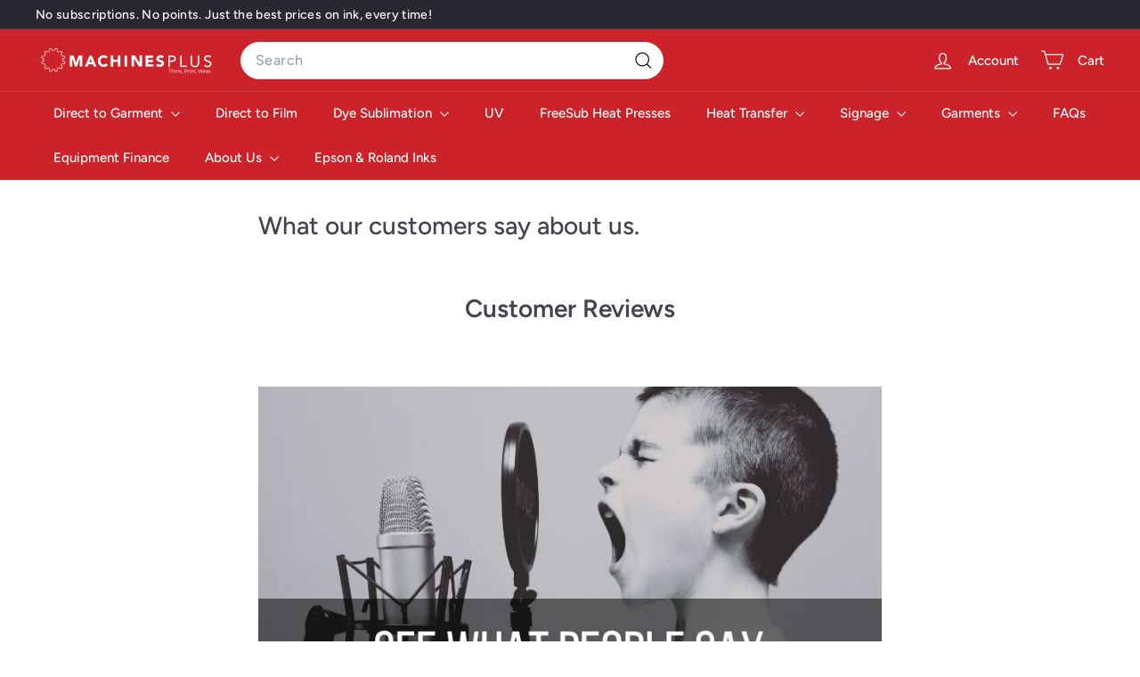

--- FILE ---
content_type: text/html; charset=utf-8
request_url: https://shop.machinesplus.com.au/pages/what-our-customers-say-about-us
body_size: 33116
content:
<!doctype html>
<html class="no-js" lang="en" dir="ltr">
<head>
	<meta charset="utf-8">
	<meta name="google-site-verification" content="1VG5SE5HXPmu-jxS5i4YdYpObTRhun1PDYP-091odkE" />
	<meta http-equiv="X-UA-Compatible" content="IE=edge,chrome=1">
	<meta name="viewport" content="width=device-width,initial-scale=1">
	<meta name="theme-color" content="#cc2229">

	<link rel="canonical" href="https://shop.machinesplus.com.au/pages/what-our-customers-say-about-us">
	<link rel="preconnect" href="https://fonts.shopifycdn.com" crossorigin>

	
		<link rel="shortcut icon" href="//shop.machinesplus.com.au/cdn/shop/files/Favicon_Cog_32x32mm_Red-BG.png?v=1767665622&width=32" type="image/png">
	

	
<title>What do Machines Plus customers say about them.</title>


	
		<meta name="description" content="Extremely helpful and answers all questions Gus goes above and beyond to make sure everything is right and communication with Paul is A+ and I know both are only a phone call away if needed Thanks Paul and Gus">
	

	
<meta property="og:site_name" content="Machines Plus">
<meta property="og:url" content="https://shop.machinesplus.com.au/pages/what-our-customers-say-about-us">
<meta property="og:title" content="What do Machines Plus customers say about them.">
<meta property="og:type" content="website">
<meta property="og:description" content="Extremely helpful and answers all questions Gus goes above and beyond to make sure everything is right and communication with Paul is A+ and I know both are only a phone call away if needed Thanks Paul and Gus"><meta property="og:image" content="http://shop.machinesplus.com.au/cdn/shop/files/Social-Sharing-Image_1200x628px.jpg?v=1738033852">
  <meta property="og:image:secure_url" content="https://shop.machinesplus.com.au/cdn/shop/files/Social-Sharing-Image_1200x628px.jpg?v=1738033852">
  <meta property="og:image:width" content="1200">
  <meta property="og:image:height" content="628"><meta name="twitter:site" content="@">
<meta name="twitter:card" content="summary_large_image">
<meta name="twitter:title" content="What do Machines Plus customers say about them.">
<meta name="twitter:description" content="Extremely helpful and answers all questions Gus goes above and beyond to make sure everything is right and communication with Paul is A+ and I know both are only a phone call away if needed Thanks Paul and Gus">


	
<style data-shopify>@font-face {
  font-family: Figtree;
  font-weight: 500;
  font-style: normal;
  font-display: swap;
  src: url("//shop.machinesplus.com.au/cdn/fonts/figtree/figtree_n5.3b6b7df38aa5986536945796e1f947445832047c.woff2") format("woff2"),
       url("//shop.machinesplus.com.au/cdn/fonts/figtree/figtree_n5.f26bf6dcae278b0ed902605f6605fa3338e81dab.woff") format("woff");
}

  @font-face {
  font-family: Figtree;
  font-weight: 400;
  font-style: normal;
  font-display: swap;
  src: url("//shop.machinesplus.com.au/cdn/fonts/figtree/figtree_n4.3c0838aba1701047e60be6a99a1b0a40ce9b8419.woff2") format("woff2"),
       url("//shop.machinesplus.com.au/cdn/fonts/figtree/figtree_n4.c0575d1db21fc3821f17fd6617d3dee552312137.woff") format("woff");
}


  @font-face {
  font-family: Figtree;
  font-weight: 600;
  font-style: normal;
  font-display: swap;
  src: url("//shop.machinesplus.com.au/cdn/fonts/figtree/figtree_n6.9d1ea52bb49a0a86cfd1b0383d00f83d3fcc14de.woff2") format("woff2"),
       url("//shop.machinesplus.com.au/cdn/fonts/figtree/figtree_n6.f0fcdea525a0e47b2ae4ab645832a8e8a96d31d3.woff") format("woff");
}

  @font-face {
  font-family: Figtree;
  font-weight: 400;
  font-style: italic;
  font-display: swap;
  src: url("//shop.machinesplus.com.au/cdn/fonts/figtree/figtree_i4.89f7a4275c064845c304a4cf8a4a586060656db2.woff2") format("woff2"),
       url("//shop.machinesplus.com.au/cdn/fonts/figtree/figtree_i4.6f955aaaafc55a22ffc1f32ecf3756859a5ad3e2.woff") format("woff");
}

  @font-face {
  font-family: Figtree;
  font-weight: 600;
  font-style: italic;
  font-display: swap;
  src: url("//shop.machinesplus.com.au/cdn/fonts/figtree/figtree_i6.702baae75738b446cfbed6ac0d60cab7b21e61ba.woff2") format("woff2"),
       url("//shop.machinesplus.com.au/cdn/fonts/figtree/figtree_i6.6b8dc40d16c9905d29525156e284509f871ce8f9.woff") format("woff");
}

</style>
	<link href="//shop.machinesplus.com.au/cdn/shop/t/33/assets/components.css?v=43712827778144619181753660164" rel="stylesheet" type="text/css" media="all" />
	
<style data-shopify>:root {
    --color-body: #ffffff;
    --color-body-alpha-005: rgba(255, 255, 255, 0.05);
    --color-body-dim: #f2f2f2;

    --color-border: #efebeb;

    --color-button-primary: #cc2229;
    --color-button-primary-light: #df4248;
    --color-button-primary-dim: #b61e25;
    --color-button-primary-text: #ffffff;

    --color-cart-dot: #ffffff;
    --color-cart-dot-text: #42434d;

    --color-footer: #f9f9fb;
    --color-footer-border: #e8e8e1;
    --color-footer-text: #272831;

    --color-link: #42434d;

    --color-modal-bg: rgba(231, 231, 231, 0.6);

    --color-nav: #cc2229;
    --color-nav-search: #ffffff;
    --color-nav-text: #ffffff;

    --color-price: #272831;

    --color-sale-tag: #ba4444;
    --color-sale-tag-text: #ffffff;

    --color-scheme-1-text: #272831;
    --color-scheme-1-bg: #d3dac9;
    --color-scheme-2-text: #ffffff;
    --color-scheme-2-bg: #343643;
    --color-scheme-3-text: #272831;
    --color-scheme-3-bg: #efebeb;

    --color-text-body: #42434d;
    --color-text-body-alpha-005: rgba(66, 67, 77, 0.05);
    --color-text-body-alpha-008: rgba(66, 67, 77, 0.08);
    --color-text-savings: #ba4444;

    --color-toolbar: #272831;
    --color-toolbar-text: #ffffff;

    --url-ico-select: url(//shop.machinesplus.com.au/cdn/shop/t/33/assets/ico-select.svg);
    --url-swirl-svg: url(//shop.machinesplus.com.au/cdn/shop/t/33/assets/swirl.svg);

    --header-padding-bottom: 0;

    --page-top-padding: 35px;
    --page-narrow: 780px;
    --page-width-padding: 40px;
    --grid-gutter: 22px;
    --index-section-padding: 60px;
    --section-header-bottom: 40px;
    --collapsible-icon-width: 12px;

    --size-chart-margin: 30px 0;
    --size-chart-icon-margin: 5px;

    --newsletter-reminder-padding: 20px 30px 20px 25px;

    --text-frame-margin: 10px;

    /*Shop Pay Installments*/
    --color-body-text: #42434d;
    --color-body: #ffffff;
    --color-bg: #ffffff;

    --type-header-primary: Figtree;
    --type-header-fallback: sans-serif;
    --type-header-size: 28px;
    --type-header-weight: 500;
    --type-header-line-height: 1.2;
    --type-header-spacing: 0.0em;

    
      --type-header-transform: none;
    

    --type-base-primary:Figtree;
    --type-base-fallback:sans-serif;
    --type-base-size: 14px;
    --type-base-weight: 400;
    --type-base-spacing: 0.025em;
    --type-base-line-height: 1.5;

    --color-small-image-bg: #ffffff;
    --color-small-image-bg-dark: #f7f7f7;
    --color-large-image-bg: #e7e7e7;
    --color-large-image-bg-light: #ffffff;

    --icon-stroke-width: 3px;
    --icon-stroke-line-join: round;

    
      --button-radius: 50px;
      --button-padding: 11px 25px;
    

    
      --roundness: 20px;
    

    
      --grid-thickness: 0;
    

    --product-tile-margin: 10%;
    --collection-tile-margin: 20%;

    --swatch-size: 30px;

    
      --swatch-border-radius: 50%;
    
  }

  @media screen and (max-width: 768px) {
    :root {
      --page-top-padding: 15px;
      --page-narrow: 330px;
      --page-width-padding: 17px;
      --grid-gutter: 16px;
      --index-section-padding: 40px;
      --section-header-bottom: 25px;
      --collapsible-icon-width: 10px;
      --text-frame-margin: 7px;
      --type-base-size: 12px;

      
        --roundness: 15px;
        --button-padding: 9px 25px;
      
    }
  }</style>
	<link href="//shop.machinesplus.com.au/cdn/shop/t/33/assets/overrides.css?v=22777653670148856341753660164" rel="stylesheet" type="text/css" media="all" />

	<style data-shopify>
		:root {
			--product-grid-padding: 12px;
		}
	</style>

	

	<script async crossorigin fetchpriority="high" src="/cdn/shopifycloud/importmap-polyfill/es-modules-shim.2.4.0.js"></script>
<script>
		document.documentElement.className = document.documentElement.className.replace('no-js', 'js');

		window.theme = window.theme || {};

		theme.settings = {
			themeName: 'Expanse',
			themeVersion: '7.0.0', // x-release-please-version
			enableSuperScript: true
		};
	</script>

	<script type="importmap">
{
  "imports": {
    "@archetype-themes/custom-elements/base-media": "//shop.machinesplus.com.au/cdn/shop/t/33/assets/base-media.js?v=180215418933095669231753660163",
    "@archetype-themes/custom-elements/disclosure": "//shop.machinesplus.com.au/cdn/shop/t/33/assets/disclosure.js?v=182459945533096787091753660164",
    "@archetype-themes/custom-elements/header-search": "//shop.machinesplus.com.au/cdn/shop/t/33/assets/header-search.js?v=14790263600647437351753660164",
    "@archetype-themes/custom-elements/product-recommendations": "//shop.machinesplus.com.au/cdn/shop/t/33/assets/product-recommendations.js?v=76410797257285949611753660164",
    "@archetype-themes/custom-elements/swatches": "//shop.machinesplus.com.au/cdn/shop/t/33/assets/swatches.js?v=115748111205220542111753660165",
    "@archetype-themes/custom-elements/theme-element": "//shop.machinesplus.com.au/cdn/shop/t/33/assets/theme-element.js?v=23783870107938227301753660165",
    "@archetype-themes/modules/cart-form": "//shop.machinesplus.com.au/cdn/shop/t/33/assets/cart-form.js?v=112467115607385685851753660163",
    "@archetype-themes/modules/clone-footer": "//shop.machinesplus.com.au/cdn/shop/t/33/assets/clone-footer.js?v=65189253863211222311753660164",
    "@archetype-themes/modules/collection-sidebar": "//shop.machinesplus.com.au/cdn/shop/t/33/assets/collection-sidebar.js?v=1325888889692973131753660164",
    "@archetype-themes/modules/drawers": "//shop.machinesplus.com.au/cdn/shop/t/33/assets/drawers.js?v=133655453772475736011753660164",
    "@archetype-themes/modules/modal": "//shop.machinesplus.com.au/cdn/shop/t/33/assets/modal.js?v=158707362359803246971753660164",
    "@archetype-themes/modules/nav-dropdown": "//shop.machinesplus.com.au/cdn/shop/t/33/assets/nav-dropdown.js?v=161891049847192907061753660164",
    "@archetype-themes/modules/photoswipe": "//shop.machinesplus.com.au/cdn/shop/t/33/assets/photoswipe.js?v=26893319410327140681753660164",
    "@archetype-themes/modules/slideshow": "//shop.machinesplus.com.au/cdn/shop/t/33/assets/slideshow.js?v=126977017077271715931753660165",
    "@archetype-themes/utils/a11y": "//shop.machinesplus.com.au/cdn/shop/t/33/assets/a11y.js?v=42141139595583154601753660163",
    "@archetype-themes/utils/ajax-renderer": "//shop.machinesplus.com.au/cdn/shop/t/33/assets/ajax-renderer.js?v=17957378971572593961753660163",
    "@archetype-themes/utils/currency": "//shop.machinesplus.com.au/cdn/shop/t/33/assets/currency.js?v=93335643952206747231753660164",
    "@archetype-themes/utils/events": "//shop.machinesplus.com.au/cdn/shop/t/33/assets/events.js?v=41484686344495800011753660164",
    "@archetype-themes/utils/product-loader": "//shop.machinesplus.com.au/cdn/shop/t/33/assets/product-loader.js?v=71947287259713254281753660164",
    "@archetype-themes/utils/resource-loader": "//shop.machinesplus.com.au/cdn/shop/t/33/assets/resource-loader.js?v=81301169148003274841753660164",
    "@archetype-themes/utils/storage": "//shop.machinesplus.com.au/cdn/shop/t/33/assets/storage.js?v=165714144265540632071753660165",
    "@archetype-themes/utils/theme-editor-event-handler-mixin": "//shop.machinesplus.com.au/cdn/shop/t/33/assets/theme-editor-event-handler-mixin.js?v=114462069356338668731753660165",
    "@archetype-themes/utils/utils": "//shop.machinesplus.com.au/cdn/shop/t/33/assets/utils.js?v=117964846174238173191753660165",
    "@archetype-themes/vendors/flickity": "//shop.machinesplus.com.au/cdn/shop/t/33/assets/flickity.js?v=180040601754775719741753660164",
    "@archetype-themes/vendors/flickity-fade": "//shop.machinesplus.com.au/cdn/shop/t/33/assets/flickity-fade.js?v=7618156608010510071753660164",
    "@archetype-themes/vendors/in-view": "//shop.machinesplus.com.au/cdn/shop/t/33/assets/in-view.js?v=158303221847540477331753660164",
    "@archetype-themes/vendors/photoswipe-ui-default.min": "//shop.machinesplus.com.au/cdn/shop/t/33/assets/photoswipe-ui-default.min.js?v=153569421128418950921753660164",
    "@archetype-themes/vendors/photoswipe.min": "//shop.machinesplus.com.au/cdn/shop/t/33/assets/photoswipe.min.js?v=159595140210348923361753660164",
    "components/add-to-cart": "//shop.machinesplus.com.au/cdn/shop/t/33/assets/add-to-cart.js?v=157761415605003885381753660163",
    "components/announcement-bar": "//shop.machinesplus.com.au/cdn/shop/t/33/assets/announcement-bar.js?v=121029201872210647121753660163",
    "components/block-buy-buttons": "//shop.machinesplus.com.au/cdn/shop/t/33/assets/block-buy-buttons.js?v=56380689241029412871753660163",
    "components/block-price": "//shop.machinesplus.com.au/cdn/shop/t/33/assets/block-price.js?v=174793000406617112591753660163",
    "components/block-variant-picker": "//shop.machinesplus.com.au/cdn/shop/t/33/assets/block-variant-picker.js?v=100675464509634971691753660163",
    "components/cart-note": "//shop.machinesplus.com.au/cdn/shop/t/33/assets/cart-note.js?v=56198602689862001351753660163",
    "components/close-cart": "//shop.machinesplus.com.au/cdn/shop/t/33/assets/close-cart.js?v=122851508247342011791753660164",
    "components/collapsible": "//shop.machinesplus.com.au/cdn/shop/t/33/assets/collapsible.js?v=177773173634684916621753660164",
    "components/collection-mobile-filters": "//shop.machinesplus.com.au/cdn/shop/t/33/assets/collection-mobile-filters.js?v=141085733159431533581753660164",
    "components/gift-card-recipient-form": "//shop.machinesplus.com.au/cdn/shop/t/33/assets/gift-card-recipient-form.js?v=25114532869471163621753660164",
    "components/header-cart-drawer": "//shop.machinesplus.com.au/cdn/shop/t/33/assets/header-cart-drawer.js?v=10438076937880405391753660164",
    "components/header-drawer": "//shop.machinesplus.com.au/cdn/shop/t/33/assets/header-drawer.js?v=12194218155632391321753660164",
    "components/header-mobile-nav": "//shop.machinesplus.com.au/cdn/shop/t/33/assets/header-mobile-nav.js?v=77324086688366174111753660164",
    "components/header-nav": "//shop.machinesplus.com.au/cdn/shop/t/33/assets/header-nav.js?v=134448756228213604281753660164",
    "components/item-grid": "//shop.machinesplus.com.au/cdn/shop/t/33/assets/item-grid.js?v=109905781791598941741753660164",
    "components/map": "//shop.machinesplus.com.au/cdn/shop/t/33/assets/map.js?v=113321260895345124881753660164",
    "components/model-media": "//shop.machinesplus.com.au/cdn/shop/t/33/assets/model-media.js?v=72293555598817173731753660164",
    "components/newsletter-reminder": "//shop.machinesplus.com.au/cdn/shop/t/33/assets/newsletter-reminder.js?v=35744343425145152751753660164",
    "components/parallax-image": "//shop.machinesplus.com.au/cdn/shop/t/33/assets/parallax-image.js?v=59188309605188605141753660164",
    "components/predictive-search": "//shop.machinesplus.com.au/cdn/shop/t/33/assets/predictive-search.js?v=165210660372665716981753660164",
    "components/price-range": "//shop.machinesplus.com.au/cdn/shop/t/33/assets/price-range.js?v=87243038936141742371753660164",
    "components/product-images": "//shop.machinesplus.com.au/cdn/shop/t/33/assets/product-images.js?v=101208797313625026491753660164",
    "components/product-inventory": "//shop.machinesplus.com.au/cdn/shop/t/33/assets/product-inventory.js?v=69607211263097186841753660164",
    "components/quantity-selector": "//shop.machinesplus.com.au/cdn/shop/t/33/assets/quantity-selector.js?v=29811676615099985201753660164",
    "components/quick-add": "//shop.machinesplus.com.au/cdn/shop/t/33/assets/quick-add.js?v=112070224713420499361753660164",
    "components/quick-shop": "//shop.machinesplus.com.au/cdn/shop/t/33/assets/quick-shop.js?v=169214600794817870211753660164",
    "components/rte": "//shop.machinesplus.com.au/cdn/shop/t/33/assets/rte.js?v=175428553801475883871753660164",
    "components/section-advanced-accordion": "//shop.machinesplus.com.au/cdn/shop/t/33/assets/section-advanced-accordion.js?v=172994900201510659141753660164",
    "components/section-age-verification-popup": "//shop.machinesplus.com.au/cdn/shop/t/33/assets/section-age-verification-popup.js?v=133696332194319723851753660165",
    "components/section-background-image-text": "//shop.machinesplus.com.au/cdn/shop/t/33/assets/section-background-image-text.js?v=21722524035606903071753660165",
    "components/section-collection-header": "//shop.machinesplus.com.au/cdn/shop/t/33/assets/section-collection-header.js?v=38468508189529151931753660165",
    "components/section-countdown": "//shop.machinesplus.com.au/cdn/shop/t/33/assets/section-countdown.js?v=75237863181774550081753660165",
    "components/section-footer": "//shop.machinesplus.com.au/cdn/shop/t/33/assets/section-footer.js?v=148713697742347807881753660165",
    "components/section-header": "//shop.machinesplus.com.au/cdn/shop/t/33/assets/section-header.js?v=146891184291599232001753660165",
    "components/section-hotspots": "//shop.machinesplus.com.au/cdn/shop/t/33/assets/section-hotspots.js?v=123038301200020945031753660165",
    "components/section-image-compare": "//shop.machinesplus.com.au/cdn/shop/t/33/assets/section-image-compare.js?v=84708806597935999591753660165",
    "components/section-main-addresses": "//shop.machinesplus.com.au/cdn/shop/t/33/assets/section-main-addresses.js?v=38269558316828166111753660165",
    "components/section-main-cart": "//shop.machinesplus.com.au/cdn/shop/t/33/assets/section-main-cart.js?v=104282612614769570861753660165",
    "components/section-main-login": "//shop.machinesplus.com.au/cdn/shop/t/33/assets/section-main-login.js?v=141583384861984065451753660165",
    "components/section-more-products-vendor": "//shop.machinesplus.com.au/cdn/shop/t/33/assets/section-more-products-vendor.js?v=139037179476081649891753660165",
    "components/section-newsletter-popup": "//shop.machinesplus.com.au/cdn/shop/t/33/assets/section-newsletter-popup.js?v=14748164573072822331753660165",
    "components/section-password-header": "//shop.machinesplus.com.au/cdn/shop/t/33/assets/section-password-header.js?v=180461259096248157561753660165",
    "components/section-recently-viewed": "//shop.machinesplus.com.au/cdn/shop/t/33/assets/section-recently-viewed.js?v=55908193119123770971753660165",
    "components/section-testimonials": "//shop.machinesplus.com.au/cdn/shop/t/33/assets/section-testimonials.js?v=1105492954700041671753660165",
    "components/store-availability": "//shop.machinesplus.com.au/cdn/shop/t/33/assets/store-availability.js?v=3599424513449990531753660165",
    "components/theme-editor": "//shop.machinesplus.com.au/cdn/shop/t/33/assets/theme-editor.js?v=7962243367912863361753660165",
    "components/toggle-cart": "//shop.machinesplus.com.au/cdn/shop/t/33/assets/toggle-cart.js?v=38431333347854231931753660165",
    "components/toggle-menu": "//shop.machinesplus.com.au/cdn/shop/t/33/assets/toggle-menu.js?v=184417730195572818991753660165",
    "components/toggle-search": "//shop.machinesplus.com.au/cdn/shop/t/33/assets/toggle-search.js?v=152152935064256525541753660165",
    "components/tool-tip": "//shop.machinesplus.com.au/cdn/shop/t/33/assets/tool-tip.js?v=111952048857288946281753660165",
    "components/tool-tip-trigger": "//shop.machinesplus.com.au/cdn/shop/t/33/assets/tool-tip-trigger.js?v=51579085798980736711753660165",
    "components/variant-sku": "//shop.machinesplus.com.au/cdn/shop/t/33/assets/variant-sku.js?v=181636493864733257641753660165",
    "components/video-media": "//shop.machinesplus.com.au/cdn/shop/t/33/assets/video-media.js?v=117747228584985477391753660165",
    "nouislider": "//shop.machinesplus.com.au/cdn/shop/t/33/assets/nouislider.js?v=100438778919154896961753660164"
  }
}
</script>

	
<script>
  if (!(HTMLScriptElement.supports && HTMLScriptElement.supports('importmap'))) {
    const el = document.createElement('script')
    el.async = true
    el.src = "//shop.machinesplus.com.au/cdn/shop/t/33/assets/es-module-shims.min.js?v=3197203922110785981753660164"
    document.head.appendChild(el)
  }
</script>

	

	
<script type="module" src="//shop.machinesplus.com.au/cdn/shop/t/33/assets/is-land.min.js?v=92343381495565747271753660164"></script>

	


<script type="module">
  try {
    const importMap = document.querySelector('script[type="importmap"]')
    const importMapJson = JSON.parse(importMap.textContent)
    const importMapModules = Object.values(importMapJson.imports)
    for (let i = 0; i < importMapModules.length; i++) {
      const link = document.createElement('link')
      link.rel = 'modulepreload'
      link.href = importMapModules[i]
      document.head.appendChild(link)
    }
  } catch (e) {
    console.error(e)
  }
</script>

	


	<script>window.performance && window.performance.mark && window.performance.mark('shopify.content_for_header.start');</script><meta name="google-site-verification" content="viPDO8Ysuu_yE5J10Xg-wDUb7TzydkwhXBQhFOQ3-5U">
<meta name="google-site-verification" content="7h4Kl3Vwx39jiR22k4Q9hlcpQsf5jz_K2Gi0RA0rICI">
<meta id="shopify-digital-wallet" name="shopify-digital-wallet" content="/2896789548/digital_wallets/dialog">
<meta name="shopify-checkout-api-token" content="d06fe78d166af7c8ba48e69d681560e8">
<script async="async" src="/checkouts/internal/preloads.js?locale=en-AU"></script>
<link rel="preconnect" href="https://shop.app" crossorigin="anonymous">
<script async="async" src="https://shop.app/checkouts/internal/preloads.js?locale=en-AU&shop_id=2896789548" crossorigin="anonymous"></script>
<script id="apple-pay-shop-capabilities" type="application/json">{"shopId":2896789548,"countryCode":"AU","currencyCode":"AUD","merchantCapabilities":["supports3DS"],"merchantId":"gid:\/\/shopify\/Shop\/2896789548","merchantName":"Machines Plus","requiredBillingContactFields":["postalAddress","email","phone"],"requiredShippingContactFields":["postalAddress","email","phone"],"shippingType":"shipping","supportedNetworks":["visa","masterCard","amex","jcb"],"total":{"type":"pending","label":"Machines Plus","amount":"1.00"},"shopifyPaymentsEnabled":true,"supportsSubscriptions":true}</script>
<script id="shopify-features" type="application/json">{"accessToken":"d06fe78d166af7c8ba48e69d681560e8","betas":["rich-media-storefront-analytics"],"domain":"shop.machinesplus.com.au","predictiveSearch":true,"shopId":2896789548,"locale":"en"}</script>
<script>var Shopify = Shopify || {};
Shopify.shop = "machines-plus.myshopify.com";
Shopify.locale = "en";
Shopify.currency = {"active":"AUD","rate":"1.0"};
Shopify.country = "AU";
Shopify.theme = {"name":"Expanse - 2025-07-28","id":138991206570,"schema_name":"Expanse","schema_version":"7.0.0","theme_store_id":null,"role":"main"};
Shopify.theme.handle = "null";
Shopify.theme.style = {"id":null,"handle":null};
Shopify.cdnHost = "shop.machinesplus.com.au/cdn";
Shopify.routes = Shopify.routes || {};
Shopify.routes.root = "/";</script>
<script type="module">!function(o){(o.Shopify=o.Shopify||{}).modules=!0}(window);</script>
<script>!function(o){function n(){var o=[];function n(){o.push(Array.prototype.slice.apply(arguments))}return n.q=o,n}var t=o.Shopify=o.Shopify||{};t.loadFeatures=n(),t.autoloadFeatures=n()}(window);</script>
<script>
  window.ShopifyPay = window.ShopifyPay || {};
  window.ShopifyPay.apiHost = "shop.app\/pay";
  window.ShopifyPay.redirectState = null;
</script>
<script id="shop-js-analytics" type="application/json">{"pageType":"page"}</script>
<script defer="defer" async type="module" src="//shop.machinesplus.com.au/cdn/shopifycloud/shop-js/modules/v2/client.init-shop-cart-sync_BApSsMSl.en.esm.js"></script>
<script defer="defer" async type="module" src="//shop.machinesplus.com.au/cdn/shopifycloud/shop-js/modules/v2/chunk.common_CBoos6YZ.esm.js"></script>
<script type="module">
  await import("//shop.machinesplus.com.au/cdn/shopifycloud/shop-js/modules/v2/client.init-shop-cart-sync_BApSsMSl.en.esm.js");
await import("//shop.machinesplus.com.au/cdn/shopifycloud/shop-js/modules/v2/chunk.common_CBoos6YZ.esm.js");

  window.Shopify.SignInWithShop?.initShopCartSync?.({"fedCMEnabled":true,"windoidEnabled":true});

</script>
<script>
  window.Shopify = window.Shopify || {};
  if (!window.Shopify.featureAssets) window.Shopify.featureAssets = {};
  window.Shopify.featureAssets['shop-js'] = {"shop-cart-sync":["modules/v2/client.shop-cart-sync_DJczDl9f.en.esm.js","modules/v2/chunk.common_CBoos6YZ.esm.js"],"init-fed-cm":["modules/v2/client.init-fed-cm_BzwGC0Wi.en.esm.js","modules/v2/chunk.common_CBoos6YZ.esm.js"],"init-windoid":["modules/v2/client.init-windoid_BS26ThXS.en.esm.js","modules/v2/chunk.common_CBoos6YZ.esm.js"],"shop-cash-offers":["modules/v2/client.shop-cash-offers_DthCPNIO.en.esm.js","modules/v2/chunk.common_CBoos6YZ.esm.js","modules/v2/chunk.modal_Bu1hFZFC.esm.js"],"shop-button":["modules/v2/client.shop-button_D_JX508o.en.esm.js","modules/v2/chunk.common_CBoos6YZ.esm.js"],"init-shop-email-lookup-coordinator":["modules/v2/client.init-shop-email-lookup-coordinator_DFwWcvrS.en.esm.js","modules/v2/chunk.common_CBoos6YZ.esm.js"],"shop-toast-manager":["modules/v2/client.shop-toast-manager_tEhgP2F9.en.esm.js","modules/v2/chunk.common_CBoos6YZ.esm.js"],"shop-login-button":["modules/v2/client.shop-login-button_DwLgFT0K.en.esm.js","modules/v2/chunk.common_CBoos6YZ.esm.js","modules/v2/chunk.modal_Bu1hFZFC.esm.js"],"avatar":["modules/v2/client.avatar_BTnouDA3.en.esm.js"],"init-shop-cart-sync":["modules/v2/client.init-shop-cart-sync_BApSsMSl.en.esm.js","modules/v2/chunk.common_CBoos6YZ.esm.js"],"pay-button":["modules/v2/client.pay-button_BuNmcIr_.en.esm.js","modules/v2/chunk.common_CBoos6YZ.esm.js"],"init-shop-for-new-customer-accounts":["modules/v2/client.init-shop-for-new-customer-accounts_DrjXSI53.en.esm.js","modules/v2/client.shop-login-button_DwLgFT0K.en.esm.js","modules/v2/chunk.common_CBoos6YZ.esm.js","modules/v2/chunk.modal_Bu1hFZFC.esm.js"],"init-customer-accounts-sign-up":["modules/v2/client.init-customer-accounts-sign-up_TlVCiykN.en.esm.js","modules/v2/client.shop-login-button_DwLgFT0K.en.esm.js","modules/v2/chunk.common_CBoos6YZ.esm.js","modules/v2/chunk.modal_Bu1hFZFC.esm.js"],"shop-follow-button":["modules/v2/client.shop-follow-button_C5D3XtBb.en.esm.js","modules/v2/chunk.common_CBoos6YZ.esm.js","modules/v2/chunk.modal_Bu1hFZFC.esm.js"],"checkout-modal":["modules/v2/client.checkout-modal_8TC_1FUY.en.esm.js","modules/v2/chunk.common_CBoos6YZ.esm.js","modules/v2/chunk.modal_Bu1hFZFC.esm.js"],"init-customer-accounts":["modules/v2/client.init-customer-accounts_C0Oh2ljF.en.esm.js","modules/v2/client.shop-login-button_DwLgFT0K.en.esm.js","modules/v2/chunk.common_CBoos6YZ.esm.js","modules/v2/chunk.modal_Bu1hFZFC.esm.js"],"lead-capture":["modules/v2/client.lead-capture_Cq0gfm7I.en.esm.js","modules/v2/chunk.common_CBoos6YZ.esm.js","modules/v2/chunk.modal_Bu1hFZFC.esm.js"],"shop-login":["modules/v2/client.shop-login_BmtnoEUo.en.esm.js","modules/v2/chunk.common_CBoos6YZ.esm.js","modules/v2/chunk.modal_Bu1hFZFC.esm.js"],"payment-terms":["modules/v2/client.payment-terms_BHOWV7U_.en.esm.js","modules/v2/chunk.common_CBoos6YZ.esm.js","modules/v2/chunk.modal_Bu1hFZFC.esm.js"]};
</script>
<script>(function() {
  var isLoaded = false;
  function asyncLoad() {
    if (isLoaded) return;
    isLoaded = true;
    var urls = ["\/\/s3.amazonaws.com\/booster-eu-cookie\/machines-plus.myshopify.com\/booster_eu_cookie.js?shop=machines-plus.myshopify.com","https:\/\/toastibar-cdn.makeprosimp.com\/v1\/published\/2420\/bf8eb7273e524d1ab9b305847898095c\/6402\/app.js?v=1\u0026shop=machines-plus.myshopify.com","https:\/\/assets.useinstabuy.com\/assets\/instabuy-client.js?shop=machines-plus.myshopify.com","https:\/\/api.ns8.com\/v1\/analytics\/script\/80125952?name=latestVisitors\u0026shop=machines-plus.myshopify.com","https:\/\/sdks.automizely.com\/conversions\/v1\/conversions.js?app_connection_id=7c4bfb288ad74d83b5a94873f52ea901\u0026mapped_org_id=ca1492581eeb20b21180fec11baaa708_v1\u0026shop=machines-plus.myshopify.com","https:\/\/tools.luckyorange.com\/core\/lo.js?site-id=0373d84e\u0026shop=machines-plus.myshopify.com","https:\/\/api-na1.hubapi.com\/scriptloader\/v1\/8940420.js?shop=machines-plus.myshopify.com"];
    for (var i = 0; i < urls.length; i++) {
      var s = document.createElement('script');
      s.type = 'text/javascript';
      s.async = true;
      s.src = urls[i];
      var x = document.getElementsByTagName('script')[0];
      x.parentNode.insertBefore(s, x);
    }
  };
  if(window.attachEvent) {
    window.attachEvent('onload', asyncLoad);
  } else {
    window.addEventListener('load', asyncLoad, false);
  }
})();</script>
<script id="__st">var __st={"a":2896789548,"offset":39600,"reqid":"79f1a070-8326-4c85-8431-9c3f851e4889-1768902433","pageurl":"shop.machinesplus.com.au\/pages\/what-our-customers-say-about-us","s":"pages-11241324588","u":"a2b2586d3dfa","p":"page","rtyp":"page","rid":11241324588};</script>
<script>window.ShopifyPaypalV4VisibilityTracking = true;</script>
<script id="captcha-bootstrap">!function(){'use strict';const t='contact',e='account',n='new_comment',o=[[t,t],['blogs',n],['comments',n],[t,'customer']],c=[[e,'customer_login'],[e,'guest_login'],[e,'recover_customer_password'],[e,'create_customer']],r=t=>t.map((([t,e])=>`form[action*='/${t}']:not([data-nocaptcha='true']) input[name='form_type'][value='${e}']`)).join(','),a=t=>()=>t?[...document.querySelectorAll(t)].map((t=>t.form)):[];function s(){const t=[...o],e=r(t);return a(e)}const i='password',u='form_key',d=['recaptcha-v3-token','g-recaptcha-response','h-captcha-response',i],f=()=>{try{return window.sessionStorage}catch{return}},m='__shopify_v',_=t=>t.elements[u];function p(t,e,n=!1){try{const o=window.sessionStorage,c=JSON.parse(o.getItem(e)),{data:r}=function(t){const{data:e,action:n}=t;return t[m]||n?{data:e,action:n}:{data:t,action:n}}(c);for(const[e,n]of Object.entries(r))t.elements[e]&&(t.elements[e].value=n);n&&o.removeItem(e)}catch(o){console.error('form repopulation failed',{error:o})}}const l='form_type',E='cptcha';function T(t){t.dataset[E]=!0}const w=window,h=w.document,L='Shopify',v='ce_forms',y='captcha';let A=!1;((t,e)=>{const n=(g='f06e6c50-85a8-45c8-87d0-21a2b65856fe',I='https://cdn.shopify.com/shopifycloud/storefront-forms-hcaptcha/ce_storefront_forms_captcha_hcaptcha.v1.5.2.iife.js',D={infoText:'Protected by hCaptcha',privacyText:'Privacy',termsText:'Terms'},(t,e,n)=>{const o=w[L][v],c=o.bindForm;if(c)return c(t,g,e,D).then(n);var r;o.q.push([[t,g,e,D],n]),r=I,A||(h.body.append(Object.assign(h.createElement('script'),{id:'captcha-provider',async:!0,src:r})),A=!0)});var g,I,D;w[L]=w[L]||{},w[L][v]=w[L][v]||{},w[L][v].q=[],w[L][y]=w[L][y]||{},w[L][y].protect=function(t,e){n(t,void 0,e),T(t)},Object.freeze(w[L][y]),function(t,e,n,w,h,L){const[v,y,A,g]=function(t,e,n){const i=e?o:[],u=t?c:[],d=[...i,...u],f=r(d),m=r(i),_=r(d.filter((([t,e])=>n.includes(e))));return[a(f),a(m),a(_),s()]}(w,h,L),I=t=>{const e=t.target;return e instanceof HTMLFormElement?e:e&&e.form},D=t=>v().includes(t);t.addEventListener('submit',(t=>{const e=I(t);if(!e)return;const n=D(e)&&!e.dataset.hcaptchaBound&&!e.dataset.recaptchaBound,o=_(e),c=g().includes(e)&&(!o||!o.value);(n||c)&&t.preventDefault(),c&&!n&&(function(t){try{if(!f())return;!function(t){const e=f();if(!e)return;const n=_(t);if(!n)return;const o=n.value;o&&e.removeItem(o)}(t);const e=Array.from(Array(32),(()=>Math.random().toString(36)[2])).join('');!function(t,e){_(t)||t.append(Object.assign(document.createElement('input'),{type:'hidden',name:u})),t.elements[u].value=e}(t,e),function(t,e){const n=f();if(!n)return;const o=[...t.querySelectorAll(`input[type='${i}']`)].map((({name:t})=>t)),c=[...d,...o],r={};for(const[a,s]of new FormData(t).entries())c.includes(a)||(r[a]=s);n.setItem(e,JSON.stringify({[m]:1,action:t.action,data:r}))}(t,e)}catch(e){console.error('failed to persist form',e)}}(e),e.submit())}));const S=(t,e)=>{t&&!t.dataset[E]&&(n(t,e.some((e=>e===t))),T(t))};for(const o of['focusin','change'])t.addEventListener(o,(t=>{const e=I(t);D(e)&&S(e,y())}));const B=e.get('form_key'),M=e.get(l),P=B&&M;t.addEventListener('DOMContentLoaded',(()=>{const t=y();if(P)for(const e of t)e.elements[l].value===M&&p(e,B);[...new Set([...A(),...v().filter((t=>'true'===t.dataset.shopifyCaptcha))])].forEach((e=>S(e,t)))}))}(h,new URLSearchParams(w.location.search),n,t,e,['guest_login'])})(!0,!0)}();</script>
<script integrity="sha256-4kQ18oKyAcykRKYeNunJcIwy7WH5gtpwJnB7kiuLZ1E=" data-source-attribution="shopify.loadfeatures" defer="defer" src="//shop.machinesplus.com.au/cdn/shopifycloud/storefront/assets/storefront/load_feature-a0a9edcb.js" crossorigin="anonymous"></script>
<script crossorigin="anonymous" defer="defer" src="//shop.machinesplus.com.au/cdn/shopifycloud/storefront/assets/shopify_pay/storefront-65b4c6d7.js?v=20250812"></script>
<script data-source-attribution="shopify.dynamic_checkout.dynamic.init">var Shopify=Shopify||{};Shopify.PaymentButton=Shopify.PaymentButton||{isStorefrontPortableWallets:!0,init:function(){window.Shopify.PaymentButton.init=function(){};var t=document.createElement("script");t.src="https://shop.machinesplus.com.au/cdn/shopifycloud/portable-wallets/latest/portable-wallets.en.js",t.type="module",document.head.appendChild(t)}};
</script>
<script data-source-attribution="shopify.dynamic_checkout.buyer_consent">
  function portableWalletsHideBuyerConsent(e){var t=document.getElementById("shopify-buyer-consent"),n=document.getElementById("shopify-subscription-policy-button");t&&n&&(t.classList.add("hidden"),t.setAttribute("aria-hidden","true"),n.removeEventListener("click",e))}function portableWalletsShowBuyerConsent(e){var t=document.getElementById("shopify-buyer-consent"),n=document.getElementById("shopify-subscription-policy-button");t&&n&&(t.classList.remove("hidden"),t.removeAttribute("aria-hidden"),n.addEventListener("click",e))}window.Shopify?.PaymentButton&&(window.Shopify.PaymentButton.hideBuyerConsent=portableWalletsHideBuyerConsent,window.Shopify.PaymentButton.showBuyerConsent=portableWalletsShowBuyerConsent);
</script>
<script data-source-attribution="shopify.dynamic_checkout.cart.bootstrap">document.addEventListener("DOMContentLoaded",(function(){function t(){return document.querySelector("shopify-accelerated-checkout-cart, shopify-accelerated-checkout")}if(t())Shopify.PaymentButton.init();else{new MutationObserver((function(e,n){t()&&(Shopify.PaymentButton.init(),n.disconnect())})).observe(document.body,{childList:!0,subtree:!0})}}));
</script>
<link id="shopify-accelerated-checkout-styles" rel="stylesheet" media="screen" href="https://shop.machinesplus.com.au/cdn/shopifycloud/portable-wallets/latest/accelerated-checkout-backwards-compat.css" crossorigin="anonymous">
<style id="shopify-accelerated-checkout-cart">
        #shopify-buyer-consent {
  margin-top: 1em;
  display: inline-block;
  width: 100%;
}

#shopify-buyer-consent.hidden {
  display: none;
}

#shopify-subscription-policy-button {
  background: none;
  border: none;
  padding: 0;
  text-decoration: underline;
  font-size: inherit;
  cursor: pointer;
}

#shopify-subscription-policy-button::before {
  box-shadow: none;
}

      </style>

<script>window.performance && window.performance.mark && window.performance.mark('shopify.content_for_header.end');</script>

	<script src="//shop.machinesplus.com.au/cdn/shop/t/33/assets/theme.js?v=113616480651186619411753660165" defer="defer"></script>

	

	
<script type="application/ld+json">
	{
	  "@context": "https://schema.org",
	  "@type": ["Store","LocalBusiness"],
	  "@id": "https://shop.machinesplus.com.au/#localbusiness",
	  "name": "Machines Plus",
	  "url": "https://shop.machinesplus.com.au/",
	  "image": [
	    "https://shop.machinesplus.com.au/cdn/shop/files/Social-Sharing-Image_1200x628px.jpg?v=1738033852"
	  ],
	  "logo": "https://irp.cdn-website.com/3f8e41f5/dms3rep/multi/Logo+MP+SM.png",
	  "telephone": "+611300167587",
	  "email": "orders@machinesplus.com.au",
	  "priceRange": "A$15+",
	  "address": {
	    "@type": "PostalAddress",
	    "streetAddress": "Unit 33/2 Cobham St",
	    "addressLocality": "Reservoir",
	    "addressRegion": "VIC",
	    "postalCode": "3073",
	    "addressCountry": {
	      "@type": "Country",
	      "name": "AU"
	    }
	  },
	  "geo": {
	    "@type": "GeoCoordinates",
	    "latitude": -37.7185,
	    "longitude": 145.0063889
	  },
	  "hasMap": "https://www.google.com/maps?q=-37.7185,145.0063889",
	  "openingHoursSpecification": [
	    {
	      "@type": "OpeningHoursSpecification",
	      "dayOfWeek": [
	        "Monday",
	        "Tuesday",
	        "Wednesday",
	        "Thursday",
	        "Friday"
	      ],
	      "opens": "08:30",
	      "closes": "17:00"
	    }
	  ],
	  "contactPoint": [
	    {
	      "@type": "ContactPoint",
	      "telephone": "+611300167587",
	      "contactType": "customer service",
	      "email": "orders@machinesplus.com.au"
	    }
	  ],
	  "sameAs": [
	    "https://www.facebook.com/machinesplusau",
	    "https://www.instagram.com/machinesplus",
	    "https://www.linkedin.com/company/machines-plus",
	    "https://www.youtube.com/c/MachinesPlus"
	  ]
	}
	</script>

<link href="https://monorail-edge.shopifysvc.com" rel="dns-prefetch">
<script>(function(){if ("sendBeacon" in navigator && "performance" in window) {try {var session_token_from_headers = performance.getEntriesByType('navigation')[0].serverTiming.find(x => x.name == '_s').description;} catch {var session_token_from_headers = undefined;}var session_cookie_matches = document.cookie.match(/_shopify_s=([^;]*)/);var session_token_from_cookie = session_cookie_matches && session_cookie_matches.length === 2 ? session_cookie_matches[1] : "";var session_token = session_token_from_headers || session_token_from_cookie || "";function handle_abandonment_event(e) {var entries = performance.getEntries().filter(function(entry) {return /monorail-edge.shopifysvc.com/.test(entry.name);});if (!window.abandonment_tracked && entries.length === 0) {window.abandonment_tracked = true;var currentMs = Date.now();var navigation_start = performance.timing.navigationStart;var payload = {shop_id: 2896789548,url: window.location.href,navigation_start,duration: currentMs - navigation_start,session_token,page_type: "page"};window.navigator.sendBeacon("https://monorail-edge.shopifysvc.com/v1/produce", JSON.stringify({schema_id: "online_store_buyer_site_abandonment/1.1",payload: payload,metadata: {event_created_at_ms: currentMs,event_sent_at_ms: currentMs}}));}}window.addEventListener('pagehide', handle_abandonment_event);}}());</script>
<script id="web-pixels-manager-setup">(function e(e,d,r,n,o){if(void 0===o&&(o={}),!Boolean(null===(a=null===(i=window.Shopify)||void 0===i?void 0:i.analytics)||void 0===a?void 0:a.replayQueue)){var i,a;window.Shopify=window.Shopify||{};var t=window.Shopify;t.analytics=t.analytics||{};var s=t.analytics;s.replayQueue=[],s.publish=function(e,d,r){return s.replayQueue.push([e,d,r]),!0};try{self.performance.mark("wpm:start")}catch(e){}var l=function(){var e={modern:/Edge?\/(1{2}[4-9]|1[2-9]\d|[2-9]\d{2}|\d{4,})\.\d+(\.\d+|)|Firefox\/(1{2}[4-9]|1[2-9]\d|[2-9]\d{2}|\d{4,})\.\d+(\.\d+|)|Chrom(ium|e)\/(9{2}|\d{3,})\.\d+(\.\d+|)|(Maci|X1{2}).+ Version\/(15\.\d+|(1[6-9]|[2-9]\d|\d{3,})\.\d+)([,.]\d+|)( \(\w+\)|)( Mobile\/\w+|) Safari\/|Chrome.+OPR\/(9{2}|\d{3,})\.\d+\.\d+|(CPU[ +]OS|iPhone[ +]OS|CPU[ +]iPhone|CPU IPhone OS|CPU iPad OS)[ +]+(15[._]\d+|(1[6-9]|[2-9]\d|\d{3,})[._]\d+)([._]\d+|)|Android:?[ /-](13[3-9]|1[4-9]\d|[2-9]\d{2}|\d{4,})(\.\d+|)(\.\d+|)|Android.+Firefox\/(13[5-9]|1[4-9]\d|[2-9]\d{2}|\d{4,})\.\d+(\.\d+|)|Android.+Chrom(ium|e)\/(13[3-9]|1[4-9]\d|[2-9]\d{2}|\d{4,})\.\d+(\.\d+|)|SamsungBrowser\/([2-9]\d|\d{3,})\.\d+/,legacy:/Edge?\/(1[6-9]|[2-9]\d|\d{3,})\.\d+(\.\d+|)|Firefox\/(5[4-9]|[6-9]\d|\d{3,})\.\d+(\.\d+|)|Chrom(ium|e)\/(5[1-9]|[6-9]\d|\d{3,})\.\d+(\.\d+|)([\d.]+$|.*Safari\/(?![\d.]+ Edge\/[\d.]+$))|(Maci|X1{2}).+ Version\/(10\.\d+|(1[1-9]|[2-9]\d|\d{3,})\.\d+)([,.]\d+|)( \(\w+\)|)( Mobile\/\w+|) Safari\/|Chrome.+OPR\/(3[89]|[4-9]\d|\d{3,})\.\d+\.\d+|(CPU[ +]OS|iPhone[ +]OS|CPU[ +]iPhone|CPU IPhone OS|CPU iPad OS)[ +]+(10[._]\d+|(1[1-9]|[2-9]\d|\d{3,})[._]\d+)([._]\d+|)|Android:?[ /-](13[3-9]|1[4-9]\d|[2-9]\d{2}|\d{4,})(\.\d+|)(\.\d+|)|Mobile Safari.+OPR\/([89]\d|\d{3,})\.\d+\.\d+|Android.+Firefox\/(13[5-9]|1[4-9]\d|[2-9]\d{2}|\d{4,})\.\d+(\.\d+|)|Android.+Chrom(ium|e)\/(13[3-9]|1[4-9]\d|[2-9]\d{2}|\d{4,})\.\d+(\.\d+|)|Android.+(UC? ?Browser|UCWEB|U3)[ /]?(15\.([5-9]|\d{2,})|(1[6-9]|[2-9]\d|\d{3,})\.\d+)\.\d+|SamsungBrowser\/(5\.\d+|([6-9]|\d{2,})\.\d+)|Android.+MQ{2}Browser\/(14(\.(9|\d{2,})|)|(1[5-9]|[2-9]\d|\d{3,})(\.\d+|))(\.\d+|)|K[Aa][Ii]OS\/(3\.\d+|([4-9]|\d{2,})\.\d+)(\.\d+|)/},d=e.modern,r=e.legacy,n=navigator.userAgent;return n.match(d)?"modern":n.match(r)?"legacy":"unknown"}(),u="modern"===l?"modern":"legacy",c=(null!=n?n:{modern:"",legacy:""})[u],f=function(e){return[e.baseUrl,"/wpm","/b",e.hashVersion,"modern"===e.buildTarget?"m":"l",".js"].join("")}({baseUrl:d,hashVersion:r,buildTarget:u}),m=function(e){var d=e.version,r=e.bundleTarget,n=e.surface,o=e.pageUrl,i=e.monorailEndpoint;return{emit:function(e){var a=e.status,t=e.errorMsg,s=(new Date).getTime(),l=JSON.stringify({metadata:{event_sent_at_ms:s},events:[{schema_id:"web_pixels_manager_load/3.1",payload:{version:d,bundle_target:r,page_url:o,status:a,surface:n,error_msg:t},metadata:{event_created_at_ms:s}}]});if(!i)return console&&console.warn&&console.warn("[Web Pixels Manager] No Monorail endpoint provided, skipping logging."),!1;try{return self.navigator.sendBeacon.bind(self.navigator)(i,l)}catch(e){}var u=new XMLHttpRequest;try{return u.open("POST",i,!0),u.setRequestHeader("Content-Type","text/plain"),u.send(l),!0}catch(e){return console&&console.warn&&console.warn("[Web Pixels Manager] Got an unhandled error while logging to Monorail."),!1}}}}({version:r,bundleTarget:l,surface:e.surface,pageUrl:self.location.href,monorailEndpoint:e.monorailEndpoint});try{o.browserTarget=l,function(e){var d=e.src,r=e.async,n=void 0===r||r,o=e.onload,i=e.onerror,a=e.sri,t=e.scriptDataAttributes,s=void 0===t?{}:t,l=document.createElement("script"),u=document.querySelector("head"),c=document.querySelector("body");if(l.async=n,l.src=d,a&&(l.integrity=a,l.crossOrigin="anonymous"),s)for(var f in s)if(Object.prototype.hasOwnProperty.call(s,f))try{l.dataset[f]=s[f]}catch(e){}if(o&&l.addEventListener("load",o),i&&l.addEventListener("error",i),u)u.appendChild(l);else{if(!c)throw new Error("Did not find a head or body element to append the script");c.appendChild(l)}}({src:f,async:!0,onload:function(){if(!function(){var e,d;return Boolean(null===(d=null===(e=window.Shopify)||void 0===e?void 0:e.analytics)||void 0===d?void 0:d.initialized)}()){var d=window.webPixelsManager.init(e)||void 0;if(d){var r=window.Shopify.analytics;r.replayQueue.forEach((function(e){var r=e[0],n=e[1],o=e[2];d.publishCustomEvent(r,n,o)})),r.replayQueue=[],r.publish=d.publishCustomEvent,r.visitor=d.visitor,r.initialized=!0}}},onerror:function(){return m.emit({status:"failed",errorMsg:"".concat(f," has failed to load")})},sri:function(e){var d=/^sha384-[A-Za-z0-9+/=]+$/;return"string"==typeof e&&d.test(e)}(c)?c:"",scriptDataAttributes:o}),m.emit({status:"loading"})}catch(e){m.emit({status:"failed",errorMsg:(null==e?void 0:e.message)||"Unknown error"})}}})({shopId: 2896789548,storefrontBaseUrl: "https://shop.machinesplus.com.au",extensionsBaseUrl: "https://extensions.shopifycdn.com/cdn/shopifycloud/web-pixels-manager",monorailEndpoint: "https://monorail-edge.shopifysvc.com/unstable/produce_batch",surface: "storefront-renderer",enabledBetaFlags: ["2dca8a86"],webPixelsConfigList: [{"id":"1073119402","configuration":"{\"accountID\":\"UVgPPA\",\"webPixelConfig\":\"eyJlbmFibGVBZGRlZFRvQ2FydEV2ZW50cyI6IHRydWV9\"}","eventPayloadVersion":"v1","runtimeContext":"STRICT","scriptVersion":"524f6c1ee37bacdca7657a665bdca589","type":"APP","apiClientId":123074,"privacyPurposes":["ANALYTICS","MARKETING"],"dataSharingAdjustments":{"protectedCustomerApprovalScopes":["read_customer_address","read_customer_email","read_customer_name","read_customer_personal_data","read_customer_phone"]}},{"id":"784236714","configuration":"{\"accountID\":\"machines-plus\"}","eventPayloadVersion":"v1","runtimeContext":"STRICT","scriptVersion":"1d4c781273105676f6b02a329648437f","type":"APP","apiClientId":32196493313,"privacyPurposes":["ANALYTICS","MARKETING","SALE_OF_DATA"],"dataSharingAdjustments":{"protectedCustomerApprovalScopes":["read_customer_address","read_customer_email","read_customer_name","read_customer_personal_data","read_customer_phone"]}},{"id":"650477738","configuration":"{\"hashed_organization_id\":\"ca1492581eeb20b21180fec11baaa708_v1\",\"app_key\":\"machines-plus\",\"allow_collect_personal_data\":\"true\"}","eventPayloadVersion":"v1","runtimeContext":"STRICT","scriptVersion":"6f6660f15c595d517f203f6e1abcb171","type":"APP","apiClientId":2814809,"privacyPurposes":["ANALYTICS","MARKETING","SALE_OF_DATA"],"dataSharingAdjustments":{"protectedCustomerApprovalScopes":["read_customer_address","read_customer_email","read_customer_name","read_customer_personal_data","read_customer_phone"]}},{"id":"414285994","configuration":"{\"config\":\"{\\\"google_tag_ids\\\":[\\\"GT-TXXBWH6D\\\",\\\"GT-TQL354M\\\"],\\\"target_country\\\":\\\"AU\\\",\\\"gtag_events\\\":[{\\\"type\\\":\\\"search\\\",\\\"action_label\\\":[\\\"AW-16650145558\\\/v4gnCLzVgfMaEJaetIM-\\\",\\\"MC-FQLSXQK8YJ\\\"]},{\\\"type\\\":\\\"begin_checkout\\\",\\\"action_label\\\":[\\\"AW-16650145558\\\/v8s7CJXi-vIaEJaetIM-\\\",\\\"MC-FQLSXQK8YJ\\\"]},{\\\"type\\\":\\\"view_item\\\",\\\"action_label\\\":[\\\"AW-16650145558\\\/HLV4CLnVgfMaEJaetIM-\\\",\\\"MC-63DN286YMP\\\",\\\"MC-FQLSXQK8YJ\\\"]},{\\\"type\\\":\\\"purchase\\\",\\\"action_label\\\":[\\\"AW-16650145558\\\/W9kQCJLi-vIaEJaetIM-\\\",\\\"MC-63DN286YMP\\\",\\\"MC-FQLSXQK8YJ\\\"]},{\\\"type\\\":\\\"page_view\\\",\\\"action_label\\\":[\\\"AW-16650145558\\\/vkzrCLbVgfMaEJaetIM-\\\",\\\"MC-63DN286YMP\\\",\\\"MC-FQLSXQK8YJ\\\"]},{\\\"type\\\":\\\"add_payment_info\\\",\\\"action_label\\\":[\\\"AW-16650145558\\\/TwpHCL_VgfMaEJaetIM-\\\",\\\"MC-FQLSXQK8YJ\\\"]},{\\\"type\\\":\\\"add_to_cart\\\",\\\"action_label\\\":[\\\"AW-16650145558\\\/CLUQCJji-vIaEJaetIM-\\\",\\\"MC-FQLSXQK8YJ\\\"]}],\\\"enable_monitoring_mode\\\":false}\"}","eventPayloadVersion":"v1","runtimeContext":"OPEN","scriptVersion":"b2a88bafab3e21179ed38636efcd8a93","type":"APP","apiClientId":1780363,"privacyPurposes":[],"dataSharingAdjustments":{"protectedCustomerApprovalScopes":["read_customer_address","read_customer_email","read_customer_name","read_customer_personal_data","read_customer_phone"]}},{"id":"330891434","configuration":"{\"pixelCode\":\"C6BDTT9CCCBEHHR568CG\"}","eventPayloadVersion":"v1","runtimeContext":"STRICT","scriptVersion":"22e92c2ad45662f435e4801458fb78cc","type":"APP","apiClientId":4383523,"privacyPurposes":["ANALYTICS","MARKETING","SALE_OF_DATA"],"dataSharingAdjustments":{"protectedCustomerApprovalScopes":["read_customer_address","read_customer_email","read_customer_name","read_customer_personal_data","read_customer_phone"]}},{"id":"222757034","configuration":"{\"siteId\":\"0373d84e\",\"environment\":\"production\",\"isPlusUser\":\"false\"}","eventPayloadVersion":"v1","runtimeContext":"STRICT","scriptVersion":"d38a2000dcd0eb072d7eed6a88122b6b","type":"APP","apiClientId":187969,"privacyPurposes":["ANALYTICS","MARKETING"],"capabilities":["advanced_dom_events"],"dataSharingAdjustments":{"protectedCustomerApprovalScopes":[]}},{"id":"167608490","configuration":"{\"pixel_id\":\"470321827684028\",\"pixel_type\":\"facebook_pixel\"}","eventPayloadVersion":"v1","runtimeContext":"OPEN","scriptVersion":"ca16bc87fe92b6042fbaa3acc2fbdaa6","type":"APP","apiClientId":2329312,"privacyPurposes":["ANALYTICS","MARKETING","SALE_OF_DATA"],"dataSharingAdjustments":{"protectedCustomerApprovalScopes":["read_customer_address","read_customer_email","read_customer_name","read_customer_personal_data","read_customer_phone"]}},{"id":"shopify-app-pixel","configuration":"{}","eventPayloadVersion":"v1","runtimeContext":"STRICT","scriptVersion":"0450","apiClientId":"shopify-pixel","type":"APP","privacyPurposes":["ANALYTICS","MARKETING"]},{"id":"shopify-custom-pixel","eventPayloadVersion":"v1","runtimeContext":"LAX","scriptVersion":"0450","apiClientId":"shopify-pixel","type":"CUSTOM","privacyPurposes":["ANALYTICS","MARKETING"]}],isMerchantRequest: false,initData: {"shop":{"name":"Machines Plus","paymentSettings":{"currencyCode":"AUD"},"myshopifyDomain":"machines-plus.myshopify.com","countryCode":"AU","storefrontUrl":"https:\/\/shop.machinesplus.com.au"},"customer":null,"cart":null,"checkout":null,"productVariants":[],"purchasingCompany":null},},"https://shop.machinesplus.com.au/cdn","fcfee988w5aeb613cpc8e4bc33m6693e112",{"modern":"","legacy":""},{"shopId":"2896789548","storefrontBaseUrl":"https:\/\/shop.machinesplus.com.au","extensionBaseUrl":"https:\/\/extensions.shopifycdn.com\/cdn\/shopifycloud\/web-pixels-manager","surface":"storefront-renderer","enabledBetaFlags":"[\"2dca8a86\"]","isMerchantRequest":"false","hashVersion":"fcfee988w5aeb613cpc8e4bc33m6693e112","publish":"custom","events":"[[\"page_viewed\",{}]]"});</script><script>
  window.ShopifyAnalytics = window.ShopifyAnalytics || {};
  window.ShopifyAnalytics.meta = window.ShopifyAnalytics.meta || {};
  window.ShopifyAnalytics.meta.currency = 'AUD';
  var meta = {"page":{"pageType":"page","resourceType":"page","resourceId":11241324588,"requestId":"79f1a070-8326-4c85-8431-9c3f851e4889-1768902433"}};
  for (var attr in meta) {
    window.ShopifyAnalytics.meta[attr] = meta[attr];
  }
</script>
<script class="analytics">
  (function () {
    var customDocumentWrite = function(content) {
      var jquery = null;

      if (window.jQuery) {
        jquery = window.jQuery;
      } else if (window.Checkout && window.Checkout.$) {
        jquery = window.Checkout.$;
      }

      if (jquery) {
        jquery('body').append(content);
      }
    };

    var hasLoggedConversion = function(token) {
      if (token) {
        return document.cookie.indexOf('loggedConversion=' + token) !== -1;
      }
      return false;
    }

    var setCookieIfConversion = function(token) {
      if (token) {
        var twoMonthsFromNow = new Date(Date.now());
        twoMonthsFromNow.setMonth(twoMonthsFromNow.getMonth() + 2);

        document.cookie = 'loggedConversion=' + token + '; expires=' + twoMonthsFromNow;
      }
    }

    var trekkie = window.ShopifyAnalytics.lib = window.trekkie = window.trekkie || [];
    if (trekkie.integrations) {
      return;
    }
    trekkie.methods = [
      'identify',
      'page',
      'ready',
      'track',
      'trackForm',
      'trackLink'
    ];
    trekkie.factory = function(method) {
      return function() {
        var args = Array.prototype.slice.call(arguments);
        args.unshift(method);
        trekkie.push(args);
        return trekkie;
      };
    };
    for (var i = 0; i < trekkie.methods.length; i++) {
      var key = trekkie.methods[i];
      trekkie[key] = trekkie.factory(key);
    }
    trekkie.load = function(config) {
      trekkie.config = config || {};
      trekkie.config.initialDocumentCookie = document.cookie;
      var first = document.getElementsByTagName('script')[0];
      var script = document.createElement('script');
      script.type = 'text/javascript';
      script.onerror = function(e) {
        var scriptFallback = document.createElement('script');
        scriptFallback.type = 'text/javascript';
        scriptFallback.onerror = function(error) {
                var Monorail = {
      produce: function produce(monorailDomain, schemaId, payload) {
        var currentMs = new Date().getTime();
        var event = {
          schema_id: schemaId,
          payload: payload,
          metadata: {
            event_created_at_ms: currentMs,
            event_sent_at_ms: currentMs
          }
        };
        return Monorail.sendRequest("https://" + monorailDomain + "/v1/produce", JSON.stringify(event));
      },
      sendRequest: function sendRequest(endpointUrl, payload) {
        // Try the sendBeacon API
        if (window && window.navigator && typeof window.navigator.sendBeacon === 'function' && typeof window.Blob === 'function' && !Monorail.isIos12()) {
          var blobData = new window.Blob([payload], {
            type: 'text/plain'
          });

          if (window.navigator.sendBeacon(endpointUrl, blobData)) {
            return true;
          } // sendBeacon was not successful

        } // XHR beacon

        var xhr = new XMLHttpRequest();

        try {
          xhr.open('POST', endpointUrl);
          xhr.setRequestHeader('Content-Type', 'text/plain');
          xhr.send(payload);
        } catch (e) {
          console.log(e);
        }

        return false;
      },
      isIos12: function isIos12() {
        return window.navigator.userAgent.lastIndexOf('iPhone; CPU iPhone OS 12_') !== -1 || window.navigator.userAgent.lastIndexOf('iPad; CPU OS 12_') !== -1;
      }
    };
    Monorail.produce('monorail-edge.shopifysvc.com',
      'trekkie_storefront_load_errors/1.1',
      {shop_id: 2896789548,
      theme_id: 138991206570,
      app_name: "storefront",
      context_url: window.location.href,
      source_url: "//shop.machinesplus.com.au/cdn/s/trekkie.storefront.cd680fe47e6c39ca5d5df5f0a32d569bc48c0f27.min.js"});

        };
        scriptFallback.async = true;
        scriptFallback.src = '//shop.machinesplus.com.au/cdn/s/trekkie.storefront.cd680fe47e6c39ca5d5df5f0a32d569bc48c0f27.min.js';
        first.parentNode.insertBefore(scriptFallback, first);
      };
      script.async = true;
      script.src = '//shop.machinesplus.com.au/cdn/s/trekkie.storefront.cd680fe47e6c39ca5d5df5f0a32d569bc48c0f27.min.js';
      first.parentNode.insertBefore(script, first);
    };
    trekkie.load(
      {"Trekkie":{"appName":"storefront","development":false,"defaultAttributes":{"shopId":2896789548,"isMerchantRequest":null,"themeId":138991206570,"themeCityHash":"16552856093070153002","contentLanguage":"en","currency":"AUD","eventMetadataId":"4de0de75-aaec-4e2a-be8b-082f9bc728f1"},"isServerSideCookieWritingEnabled":true,"monorailRegion":"shop_domain","enabledBetaFlags":["65f19447"]},"Session Attribution":{},"S2S":{"facebookCapiEnabled":true,"source":"trekkie-storefront-renderer","apiClientId":580111}}
    );

    var loaded = false;
    trekkie.ready(function() {
      if (loaded) return;
      loaded = true;

      window.ShopifyAnalytics.lib = window.trekkie;

      var originalDocumentWrite = document.write;
      document.write = customDocumentWrite;
      try { window.ShopifyAnalytics.merchantGoogleAnalytics.call(this); } catch(error) {};
      document.write = originalDocumentWrite;

      window.ShopifyAnalytics.lib.page(null,{"pageType":"page","resourceType":"page","resourceId":11241324588,"requestId":"79f1a070-8326-4c85-8431-9c3f851e4889-1768902433","shopifyEmitted":true});

      var match = window.location.pathname.match(/checkouts\/(.+)\/(thank_you|post_purchase)/)
      var token = match? match[1]: undefined;
      if (!hasLoggedConversion(token)) {
        setCookieIfConversion(token);
        
      }
    });


        var eventsListenerScript = document.createElement('script');
        eventsListenerScript.async = true;
        eventsListenerScript.src = "//shop.machinesplus.com.au/cdn/shopifycloud/storefront/assets/shop_events_listener-3da45d37.js";
        document.getElementsByTagName('head')[0].appendChild(eventsListenerScript);

})();</script>
  <script>
  if (!window.ga || (window.ga && typeof window.ga !== 'function')) {
    window.ga = function ga() {
      (window.ga.q = window.ga.q || []).push(arguments);
      if (window.Shopify && window.Shopify.analytics && typeof window.Shopify.analytics.publish === 'function') {
        window.Shopify.analytics.publish("ga_stub_called", {}, {sendTo: "google_osp_migration"});
      }
      console.error("Shopify's Google Analytics stub called with:", Array.from(arguments), "\nSee https://help.shopify.com/manual/promoting-marketing/pixels/pixel-migration#google for more information.");
    };
    if (window.Shopify && window.Shopify.analytics && typeof window.Shopify.analytics.publish === 'function') {
      window.Shopify.analytics.publish("ga_stub_initialized", {}, {sendTo: "google_osp_migration"});
    }
  }
</script>
<script
  defer
  src="https://shop.machinesplus.com.au/cdn/shopifycloud/perf-kit/shopify-perf-kit-3.0.4.min.js"
  data-application="storefront-renderer"
  data-shop-id="2896789548"
  data-render-region="gcp-us-central1"
  data-page-type="page"
  data-theme-instance-id="138991206570"
  data-theme-name="Expanse"
  data-theme-version="7.0.0"
  data-monorail-region="shop_domain"
  data-resource-timing-sampling-rate="10"
  data-shs="true"
  data-shs-beacon="true"
  data-shs-export-with-fetch="true"
  data-shs-logs-sample-rate="1"
  data-shs-beacon-endpoint="https://shop.machinesplus.com.au/api/collect"
></script>
</head>

<body
	class="template-page"
	data-button_style="round"
	data-edges=""
	data-type_header_capitalize="false"
	data-swatch_style="round"
	data-grid-style="grey-round"
>
	<a class="in-page-link visually-hidden skip-link" href="#MainContent">Skip to content</a>

	<div id="PageContainer" class="page-container">
		<div class="transition-body">
			<!-- BEGIN sections: header-group -->
<div id="shopify-section-sections--17354690166954__toolbar" class="shopify-section shopify-section-group-header-group toolbar-section">
<section>
  <div class="toolbar">
    <div class="page-width">
      <div class="toolbar__content">

  <div class="toolbar__item toolbar__item--announcements">
    <div class="announcement-bar">
      <div class="slideshow-wrapper">
        <button type="button" class="visually-hidden slideshow__pause" data-id="sections--17354690166954__toolbar" aria-live="polite">
          <span class="slideshow__pause-stop">
            


<svg
  xmlns="http://www.w3.org/2000/svg"
  aria-hidden="true"
  focusable="false"
  role="presentation"
  class="icon icon-pause"
  viewbox="0 0 10 13"
  fill="currentColor"
  width="20"
  height="20"
>
  <path fill-rule="evenodd" d="M0 0h3v13H0zm7 0h3v13H7z" />
</svg>


            <span class="icon__fallback-text visually-hidden">
              


Pause slideshow

</span>
          </span>

          <span class="slideshow__pause-play">
            


<svg
  xmlns="http://www.w3.org/2000/svg"
  aria-hidden="true"
  focusable="false"
  role="presentation"
  class="icon icon-play"
  viewbox="18.24 17.35 24.52 28.3"
  fill="currentColor"
  width="20"
  height="20"
>
  <path d="M22.1 19.151v25.5l20.4-13.489z" />
</svg>


            <span class="icon__fallback-text visually-hidden">
              


Play slideshow


            </span>
          </span>
        </button>

        <announcement-bar
          id="AnnouncementSlider"
          class="announcement-slider"
          section-id="sections--17354690166954__toolbar"
          data-block-count="2"
        ><div
                id="AnnouncementSlide-toolbar-0"
                class="slideshow__slide announcement-slider__slide is-selected"
                data-index="0"
                
              >
                <div class="announcement-slider__content"><div class="medium-up--hide">
                      <p>Custom printers: we see you hustling. We’ve got your back (and your ink).</p>
                    </div>
                    <div class="small--hide">
                      <p>No subscriptions. No points. Just the best prices on ink, every time!</p>
                    </div></div>
              </div><div
                id="AnnouncementSlide-toolbar-1"
                class="slideshow__slide announcement-slider__slide"
                data-index="1"
                
              >
                <div class="announcement-slider__content"><div class="medium-up--hide">
                      <p>Stock up before your printer throws a tantrum.</p>
                    </div>
                    <div class="small--hide">
                      <p>No subscriptions. No points. Just the best prices on ink, every time</p>
                    </div></div>
              </div></announcement-bar>
        <script type="module">
          import 'components/announcement-bar'
        </script>
      </div>
    </div>
  </div>

</div>
    </div>
  </div>
</section>

</div><div id="shopify-section-sections--17354690166954__header" class="shopify-section shopify-section-group-header-group header-section">
<style>
  .site-nav__link {
    font-size: 15px;
  }
  

  
</style><is-land on:idle>
  <header-section
    data-section-id="sections--17354690166954__header"
    data-section-index="2"
    data-section-type="header"
    data-cart-type="dropdown"
    defer-hydration
  >
<header-nav
  id="HeaderWrapper"
  class="header-wrapper"
  defer-hydration
><header
    id="SiteHeader"
    class="site-header heading-font-stack"
    data-sticky="true"
    data-overlay="false"
  >
    <div class="site-header__element site-header__element--top">
      <div class="page-width">
        <div
          class="header-layout"
          data-layout="below"
          data-nav="below"
          data-logo-align="left"
        ><div class="header-item header-item--compress-nav small--hide">
              <button
                type="button"
                class="site-nav__link site-nav__link--icon site-nav__compress-menu heading-font-stack"
              >
                


<svg
  xmlns="http://www.w3.org/2000/svg"
  aria-hidden="true"
  focusable="false"
  role="presentation"
  class="icon icon-hamburger icon--line"
  viewbox="0 0 64 64"
  width="20"
  height="20"
>
  <path d="M7 15h51" fill="none" stroke="currentColor">.</path>
  <path d="M7 32h43" fill="none" stroke="currentColor">.</path>
  <path d="M7 49h51" fill="none" stroke="currentColor">.</path>
</svg>


                <span class="icon__fallback-text visually-hidden">
                  


Site navigation

</span>
              </button>
            </div><div class="header-item header-item--logo">
<style data-shopify>.header-item--logo,
      [data-layout="left-center"] .header-item--logo,
      [data-layout="left-center"] .header-item--icons {
        flex: 0 1 140px;
      }

      @media only screen and (min-width: 769px) {
        .header-item--logo,
        [data-layout="left-center"] .header-item--logo,
        [data-layout="left-center"] .header-item--icons {
          flex: 0 0 200px;
        }
      }

      .site-header__logo a {
        width: 140px;
      }

      .is-light .site-header__logo .logo--inverted {
        width: 140px;
      }

      @media only screen and (min-width: 769px) {
        .site-header__logo a {
          width: 200px;
        }

        .is-light .site-header__logo .logo--inverted {
          width: 200px;
        }
      }</style><div class="h1 site-header__logo" ><span class="visually-hidden">Machines Plus</span>
      
      <a
        href="/"
        class="site-header__logo-link logo--has-inverted"
      >
        




<is-land on:visible data-image-type=""><img src="//shop.machinesplus.com.au/cdn/shop/files/MP-Logo_landscape_white.png?v=1753674955&amp;width=400" alt="Machines Plus Logo" srcset="//shop.machinesplus.com.au/cdn/shop/files/MP-Logo_landscape_white.png?v=1753674955&amp;width=200 200w, //shop.machinesplus.com.au/cdn/shop/files/MP-Logo_landscape_white.png?v=1753674955&amp;width=400 400w" width="200" height="33.967789165446554" loading="eager" class="small--hide image-element" sizes="200px" data-animate="fadein">
  

  
  
</is-land>



<is-land on:visible data-image-type=""><img src="//shop.machinesplus.com.au/cdn/shop/files/MP-Logo_landscape_white.png?v=1753674955&amp;width=280" alt="Machines Plus Logo" srcset="//shop.machinesplus.com.au/cdn/shop/files/MP-Logo_landscape_white.png?v=1753674955&amp;width=140 140w, //shop.machinesplus.com.au/cdn/shop/files/MP-Logo_landscape_white.png?v=1753674955&amp;width=280 280w" width="140" height="23.77745241581259" loading="eager" class="medium-up--hide image-element" sizes="140px" data-animate="fadein">
  

  
  
</is-land>
</a><a
          href="/"
          class="site-header__logo-link logo--inverted"
        >
          




<is-land on:visible data-image-type=""><img src="//shop.machinesplus.com.au/cdn/shop/files/MP-Logo_landscape_white.png?v=1753674955&amp;width=400" alt="Machines Plus Logo" srcset="//shop.machinesplus.com.au/cdn/shop/files/MP-Logo_landscape_white.png?v=1753674955&amp;width=200 200w, //shop.machinesplus.com.au/cdn/shop/files/MP-Logo_landscape_white.png?v=1753674955&amp;width=400 400w" width="200" height="33.967789165446554" loading="eager" class="small--hide image-element" sizes="200px" data-animate="fadein">
  

  
  
</is-land>



<is-land on:visible data-image-type=""><img src="//shop.machinesplus.com.au/cdn/shop/files/MP-Logo_landscape_white.png?v=1753674955&amp;width=280" alt="Machines Plus Logo" srcset="//shop.machinesplus.com.au/cdn/shop/files/MP-Logo_landscape_white.png?v=1753674955&amp;width=140 140w, //shop.machinesplus.com.au/cdn/shop/files/MP-Logo_landscape_white.png?v=1753674955&amp;width=280 280w" width="140" height="23.77745241581259" loading="eager" class="medium-up--hide image-element" sizes="140px" data-animate="fadein">
  

  
  
</is-land>
</a></div></div><div class="header-item header-item--search small--hide">
<is-land class="site-header__search-island" on:idle>
  <predictive-search
    data-context="header"
    data-enabled="true"
    data-dark="false"
    defer-hydration
  ><div class="predictive__screen" data-screen></div><form action="/search" method="get" role="search">
      <label for="Search" class="visually-hidden">Search</label>
      <div class="search__input-wrap">
        <input
          class="search__input"
          id="Search"
          type="search"
          name="q"
          value=""
          role="combobox"
          aria-expanded="false"
          aria-owns="predictive-search-results"
          aria-controls="predictive-search-results"
          aria-haspopup="listbox"
          aria-autocomplete="list"
          autocorrect="off"
          autocomplete="off"
          autocapitalize="off"
          spellcheck="false"
          placeholder="


Search

"
          tabindex="0"
        >
        <input name="options[prefix]" type="hidden" value="last"><button class="btn--search" type="submit">
            


<svg
  xmlns="http://www.w3.org/2000/svg"
  aria-hidden="true"
  focusable="false"
  role="presentation"
  class="icon icon-search icon--line"
  viewbox="0 0 64 64"
  width="20"
  height="20"
>
  <path
    d="M47.16 28.58A18.58 18.58 0 1 1 28.58 10a18.58 18.58 0 0 1 18.58 18.58M54 54 41.94 42"
    stroke-miterlimit="10"
    fill="none"
    stroke="currentColor"
  />
</svg>


            <span class="icon__fallback-text visually-hidden">
              


Search

</span>
          </button></div>

      <button class="btn--close-search">
        


<svg
  xmlns="http://www.w3.org/2000/svg"
  aria-hidden="true"
  focusable="false"
  role="presentation"
  class="icon icon-close icon--line"
  viewbox="0 0 64 64"
  width="20"
  height="20"
>
  <path
    d="m19 17.61 27.12 27.13m0-27.13L19 44.74"
    stroke-miterlimit="10"
    fill="none"
    stroke="currentColor"
  />
</svg>


        <span class="icon__fallback-text visually-hidden">
          


Close

</span>
      </button>
      <div id="predictive-search" class="search__results" tabindex="-1"></div>
    </form>
  </predictive-search>

  <template data-island>
    <script type="module">
      import 'components/predictive-search'
    </script>
  </template>
</is-land>
</div><div class="header-item header-item--icons">
            <div class="site-nav">
<div class="site-nav__icons">
<toggle-search><a
    href="/search"
    class="site-nav__link site-nav__link--icon medium-up--hide js-no-transition"
    
      aria-expanded="false"
      aria-haspopup="listbox"
    
  >
    


<svg
  xmlns="http://www.w3.org/2000/svg"
  aria-hidden="true"
  focusable="false"
  role="presentation"
  class="icon icon-search icon--line"
  viewbox="0 0 64 64"
  width="20"
  height="20"
>
  <path
    d="M47.16 28.58A18.58 18.58 0 1 1 28.58 10a18.58 18.58 0 0 1 18.58 18.58M54 54 41.94 42"
    stroke-miterlimit="10"
    fill="none"
    stroke="currentColor"
  />
</svg>


    <span class="icon__fallback-text visually-hidden">
      


Search

</span>
  </a></toggle-search>
  <script type="module">
    import 'components/toggle-search'
  </script><a class="site-nav__link site-nav__link--icon small--hide" href="/account">
      


<svg
  xmlns="http://www.w3.org/2000/svg"
  aria-hidden="true"
  focusable="false"
  role="presentation"
  class="icon icon-user icon--line"
  viewbox="0 0 64 64"
  width="20"
  height="20"
>
  <path
    d="M35 39.84v-2.53c3.3-1.91 6-6.66 6-11.42 0-7.63 0-13.82-9-13.82s-9 6.19-9 13.82c0 4.76 2.7 9.51 6 11.42v2.53c-10.18.85-18 6-18 12.16h42c0-6.19-7.82-11.31-18-12.16"
    stroke-miterlimit="10"
    fill="none"
    stroke="currentColor"
  />
</svg>


      <span class="site-nav__icon-label small--hide">
        


Account


      </span>
    </a>
<toggle-cart><a
    href="/cart"
    id="HeaderCartTrigger"
    aria-controls="HeaderCart"
    class="site-nav__link site-nav__link--icon site-nav__link--cart js-no-transition"
    data-icon="cart"
    aria-label="


Cart

"
  >
    <span class="cart-link">
      


<svg
  xmlns="http://www.w3.org/2000/svg"
  aria-hidden="true"
  focusable="false"
  role="presentation"
  class="icon icon-cart icon--line"
  viewbox="0 0 64 64"
  width="20"
  height="20"
>
  <path
    d="M14 17.44h46.79l-7.94 25.61H20.96l-9.65-35.1H3"
    stroke-miterlimit="10"
    fill="none"
    stroke="currentColor"
  />
  <circle cx="27" cy="53" r="2" fill="currentColor" stroke="currentColor" />
  <circle cx="47" cy="53" r="2" fill="currentColor" stroke="currentColor" />
</svg>


      <span class="cart-link__bubble">
        <span class="cart-link__bubble-num">0</span>
      </span>
    </span>
    <span class="site-nav__icon-label small--hide">
      


Cart


    </span>
  </a></toggle-cart>
  <script type="module">
    import 'components/toggle-cart'
  </script>
<toggle-menu><button
    type="button"
    aria-controls="MobileNav"
    class="site-nav__link site-nav__link--icon medium-up--hide mobile-nav-trigger"
  >
    


<svg
  xmlns="http://www.w3.org/2000/svg"
  aria-hidden="true"
  focusable="false"
  role="presentation"
  class="icon icon-hamburger icon--line"
  viewbox="0 0 64 64"
  width="20"
  height="20"
>
  <path d="M7 15h51" fill="none" stroke="currentColor">.</path>
  <path d="M7 32h43" fill="none" stroke="currentColor">.</path>
  <path d="M7 49h51" fill="none" stroke="currentColor">.</path>
</svg>


    <span class="icon__fallback-text visually-hidden">
      


Site navigation

</span>
  </button></toggle-menu>
<script type="module">
  import 'components/toggle-menu'
</script>
</div>
<div class="site-nav__close-cart">
<close-cart><button type="button" class="site-nav__link site-nav__link--icon js-close-header-cart">
    <span>
      


Close

</span>
    <span>
      


<svg
  xmlns="http://www.w3.org/2000/svg"
  aria-hidden="true"
  focusable="false"
  role="presentation"
  class="icon icon-close icon--line"
  viewbox="0 0 64 64"
  width="20"
  height="20"
>
  <path
    d="m19 17.61 27.12 27.13m0-27.13L19 44.74"
    stroke-miterlimit="10"
    fill="none"
    stroke="currentColor"
  />
</svg>


    </span>
  </button></close-cart>
  <script type="module">
    import 'components/close-cart'
  </script></div></div>
          </div>
        </div>
      </div>


<header-search class="site-header__search-container">
  <div class="page-width">
    <div class="site-header__search">
<is-land class="site-header__search-island" on:idle>
  <predictive-search
    data-context="header"
    data-enabled="true"
    data-dark="false"
    defer-hydration
  ><div class="predictive__screen" data-screen></div><form action="/search" method="get" role="search">
      <label for="Search" class="visually-hidden">Search</label>
      <div class="search__input-wrap">
        <input
          class="search__input"
          id="Search"
          type="search"
          name="q"
          value=""
          role="combobox"
          aria-expanded="false"
          aria-owns="predictive-search-results"
          aria-controls="predictive-search-results"
          aria-haspopup="listbox"
          aria-autocomplete="list"
          autocorrect="off"
          autocomplete="off"
          autocapitalize="off"
          spellcheck="false"
          placeholder="


Search

"
          tabindex="0"
        >
        <input name="options[prefix]" type="hidden" value="last"><button class="btn--search" type="submit">
            


<svg
  xmlns="http://www.w3.org/2000/svg"
  aria-hidden="true"
  focusable="false"
  role="presentation"
  class="icon icon-search icon--line"
  viewbox="0 0 64 64"
  width="20"
  height="20"
>
  <path
    d="M47.16 28.58A18.58 18.58 0 1 1 28.58 10a18.58 18.58 0 0 1 18.58 18.58M54 54 41.94 42"
    stroke-miterlimit="10"
    fill="none"
    stroke="currentColor"
  />
</svg>


            <span class="icon__fallback-text visually-hidden">
              


Search

</span>
          </button></div>

      <button class="btn--close-search">
        


<svg
  xmlns="http://www.w3.org/2000/svg"
  aria-hidden="true"
  focusable="false"
  role="presentation"
  class="icon icon-close icon--line"
  viewbox="0 0 64 64"
  width="20"
  height="20"
>
  <path
    d="m19 17.61 27.12 27.13m0-27.13L19 44.74"
    stroke-miterlimit="10"
    fill="none"
    stroke="currentColor"
  />
</svg>


        <span class="icon__fallback-text visually-hidden">
          


Close

</span>
      </button>
      <div id="predictive-search" class="search__results" tabindex="-1"></div>
    </form>
  </predictive-search>

  <template data-island>
    <script type="module">
      import 'components/predictive-search'
    </script>
  </template>
</is-land>
</div>
  </div>
</header-search>

<script type="module">
  import '@archetype-themes/custom-elements/header-search'
</script>
</div><div class="site-header__element site-header__element--sub" data-type="nav">
        <div
          class="page-width"
          
            role="navigation" aria-label="Primary"
          
        >
<ul class="site-nav site-navigation site-navigation--below small--hide"><li class="site-nav__item site-nav__expanded-item site-nav--has-dropdown">
      
        <nav-dropdown>
          <details
            id="site-nav-item--1"
            class="site-nav__details"
            data-hover="true"
          >
      
      
        <summary
          data-link="/collections/direct-to-garment-store"
          aria-expanded="false"
          aria-controls="site-nav-item--1"
          class="site-nav__link site-nav__link--underline site-nav__link--has-dropdown"
        >
          Direct to Garment
          


<svg
  xmlns="http://www.w3.org/2000/svg"
  aria-hidden="true"
  focusable="false"
  role="presentation"
  class="icon icon--wide icon-chevron-down icon--line"
  viewbox="0 0 28 16"
  width="20"
  height="20"
>
  <path
    fill="none"
    stroke="currentColor"
    d="m1.57 1.59 12.76 12.77L27.1 1.59"
  />
</svg>


        </summary>
      
      
<div class="site-nav__dropdown">
          <ul class="site-nav__dropdown-animate site-nav__dropdown-list text-left"><li class="">
                <a
                  href="/collections/epson-dtg-store"
                  class="site-nav__dropdown-link site-nav__dropdown-link--second-level"
                >
                  Epson DTG
</a></li><li class="">
                <a
                  href="/collections/dtg-equipment-store"
                  class="site-nav__dropdown-link site-nav__dropdown-link--second-level"
                >
                  DTG Presses &amp; Equipment
</a></li><li class="">
                <a
                  href="/collections/image-armor-store"
                  class="site-nav__dropdown-link site-nav__dropdown-link--second-level"
                >
                  Image Armor
</a></li></ul>
        </div>
        </details>
        </nav-dropdown>
        <script type="module">
          import '@archetype-themes/modules/nav-dropdown'
        </script>
      
    </li><li class="site-nav__item site-nav__expanded-item">
      
      
      
        <a
          href="/collections/direct-to-film-dtf-store"
          class="site-nav__link site-nav__link--underline"
        >
          Direct to Film
        </a>
      

    </li><li class="site-nav__item site-nav__expanded-item site-nav--has-dropdown">
      
        <nav-dropdown>
          <details
            id="site-nav-item--3"
            class="site-nav__details"
            data-hover="true"
          >
      
      
        <summary
          data-link="/collections/dye-sublimation-store"
          aria-expanded="false"
          aria-controls="site-nav-item--3"
          class="site-nav__link site-nav__link--underline site-nav__link--has-dropdown"
        >
          Dye Sublimation
          


<svg
  xmlns="http://www.w3.org/2000/svg"
  aria-hidden="true"
  focusable="false"
  role="presentation"
  class="icon icon--wide icon-chevron-down icon--line"
  viewbox="0 0 28 16"
  width="20"
  height="20"
>
  <path
    fill="none"
    stroke="currentColor"
    d="m1.57 1.59 12.76 12.77L27.1 1.59"
  />
</svg>


        </summary>
      
      
<div class="site-nav__dropdown">
          <ul class="site-nav__dropdown-animate site-nav__dropdown-list text-left"><li class="">
                <a
                  href="/collections/epson-dye-sub-store"
                  class="site-nav__dropdown-link site-nav__dropdown-link--second-level"
                >
                  Epson Dye Sub
</a></li><li class="">
                <a
                  href="/collections/dye-sublimation-equipment"
                  class="site-nav__dropdown-link site-nav__dropdown-link--second-level"
                >
                  Dye Sublimation Presses &amp; Equipment
</a></li><li class="">
                <a
                  href="/collections/dye-sublimation-blanks"
                  class="site-nav__dropdown-link site-nav__dropdown-link--second-level"
                >
                  Dye Sublimation Blanks
</a></li><li class="">
                <a
                  href="/collections/dye-sublimation-paper-and-media"
                  class="site-nav__dropdown-link site-nav__dropdown-link--second-level"
                >
                  Dye Sublimation Paper &amp; Media
</a></li></ul>
        </div>
        </details>
        </nav-dropdown>
        <script type="module">
          import '@archetype-themes/modules/nav-dropdown'
        </script>
      
    </li><li class="site-nav__item site-nav__expanded-item">
      
      
      
        <a
          href="/collections/uv-store"
          class="site-nav__link site-nav__link--underline"
        >
          UV
        </a>
      

    </li><li class="site-nav__item site-nav__expanded-item">
      
      
      
        <a
          href="/collections/freesub-heat-presses"
          class="site-nav__link site-nav__link--underline"
        >
          FreeSub Heat Presses
        </a>
      

    </li><li class="site-nav__item site-nav__expanded-item site-nav--has-dropdown">
      
        <nav-dropdown>
          <details
            id="site-nav-item--6"
            class="site-nav__details"
            data-hover="true"
          >
      
      
        <summary
          data-link="/collections/heat-transfer-store"
          aria-expanded="false"
          aria-controls="site-nav-item--6"
          class="site-nav__link site-nav__link--underline site-nav__link--has-dropdown"
        >
          Heat Transfer
          


<svg
  xmlns="http://www.w3.org/2000/svg"
  aria-hidden="true"
  focusable="false"
  role="presentation"
  class="icon icon--wide icon-chevron-down icon--line"
  viewbox="0 0 28 16"
  width="20"
  height="20"
>
  <path
    fill="none"
    stroke="currentColor"
    d="m1.57 1.59 12.76 12.77L27.1 1.59"
  />
</svg>


        </summary>
      
      
<div class="site-nav__dropdown">
          <ul class="site-nav__dropdown-animate site-nav__dropdown-list text-left"><li class="">
                <a
                  href="/collections/roland-dg-printers-and-cutters"
                  class="site-nav__dropdown-link site-nav__dropdown-link--second-level"
                >
                  Roland DG Printers &amp; Cutters
</a></li><li class="">
                <a
                  href="/collections/heat-transfer-equipment-store"
                  class="site-nav__dropdown-link site-nav__dropdown-link--second-level"
                >
                  Heat Transfer Presses &amp; Equipment
</a></li><li class="">
                <a
                  href="/collections/htv-tools-store"
                  class="site-nav__dropdown-link site-nav__dropdown-link--second-level"
                >
                  Heat Transfer Tools
</a></li><li class="">
                <a
                  href="https://sites.google.com/machinesplus.com.au/heat-transfer-vinyl-guide/heat-transfer"
                  class="site-nav__dropdown-link site-nav__dropdown-link--second-level"
                >
                  Heat Transfer Guide
</a></li></ul>
        </div>
        </details>
        </nav-dropdown>
        <script type="module">
          import '@archetype-themes/modules/nav-dropdown'
        </script>
      
    </li><li class="site-nav__item site-nav__expanded-item site-nav--has-dropdown">
      
        <nav-dropdown>
          <details
            id="site-nav-item--7"
            class="site-nav__details"
            data-hover="true"
          >
      
      
        <summary
          data-link="/collections/signage-store"
          aria-expanded="false"
          aria-controls="site-nav-item--7"
          class="site-nav__link site-nav__link--underline site-nav__link--has-dropdown"
        >
          Signage
          


<svg
  xmlns="http://www.w3.org/2000/svg"
  aria-hidden="true"
  focusable="false"
  role="presentation"
  class="icon icon--wide icon-chevron-down icon--line"
  viewbox="0 0 28 16"
  width="20"
  height="20"
>
  <path
    fill="none"
    stroke="currentColor"
    d="m1.57 1.59 12.76 12.77L27.1 1.59"
  />
</svg>


        </summary>
      
      
<div class="site-nav__dropdown">
          <ul class="site-nav__dropdown-animate site-nav__dropdown-list text-left"><li class="">
                <a
                  href="/collections/roland-dg-printers-and-cutters"
                  class="site-nav__dropdown-link site-nav__dropdown-link--second-level"
                >
                  Roland DG Printer Cutters
</a></li><li class="">
                <a
                  href="/collections/signage-accessories"
                  class="site-nav__dropdown-link site-nav__dropdown-link--second-level"
                >
                  Signage Accessories
</a></li><li class="">
                <a
                  href="/collections/self-adhesive-vinyl-store"
                  class="site-nav__dropdown-link site-nav__dropdown-link--second-level"
                >
                  Self Adhesive Vinyls (SAV)
</a></li></ul>
        </div>
        </details>
        </nav-dropdown>
        <script type="module">
          import '@archetype-themes/modules/nav-dropdown'
        </script>
      
    </li><li class="site-nav__item site-nav__expanded-item site-nav--has-dropdown">
      
        <nav-dropdown>
          <details
            id="site-nav-item--8"
            class="site-nav__details"
            data-hover="true"
          >
      
      
        <summary
          data-link="https://mp-garment-store.myshopify.com/"
          aria-expanded="false"
          aria-controls="site-nav-item--8"
          class="site-nav__link site-nav__link--underline site-nav__link--has-dropdown"
        >
          Garments
          


<svg
  xmlns="http://www.w3.org/2000/svg"
  aria-hidden="true"
  focusable="false"
  role="presentation"
  class="icon icon--wide icon-chevron-down icon--line"
  viewbox="0 0 28 16"
  width="20"
  height="20"
>
  <path
    fill="none"
    stroke="currentColor"
    d="m1.57 1.59 12.76 12.77L27.1 1.59"
  />
</svg>


        </summary>
      
      
<div class="site-nav__dropdown">
          <ul class="site-nav__dropdown-animate site-nav__dropdown-list text-left"><li class="">
                <a
                  href="https://mp-garment-store.myshopify.com"
                  class="site-nav__dropdown-link site-nav__dropdown-link--second-level"
                >
                  AS Colour &amp; American Apparel
</a></li></ul>
        </div>
        </details>
        </nav-dropdown>
        <script type="module">
          import '@archetype-themes/modules/nav-dropdown'
        </script>
      
    </li><li class="site-nav__item site-nav__expanded-item">
      
      
      
        <a
          href="/pages/faqs"
          class="site-nav__link site-nav__link--underline"
        >
          FAQs
        </a>
      

    </li><li class="site-nav__item site-nav__expanded-item">
      
      
      
        <a
          href="/collections/equipment-finance-for-business"
          class="site-nav__link site-nav__link--underline"
        >
          Equipment Finance
        </a>
      

    </li><li class="site-nav__item site-nav__expanded-item site-nav--has-dropdown">
      
        <nav-dropdown>
          <details
            id="site-nav-item--11"
            class="site-nav__details"
            data-hover="true"
          >
      
      
        <summary
          data-link="/collections/about-us"
          aria-expanded="false"
          aria-controls="site-nav-item--11"
          class="site-nav__link site-nav__link--underline site-nav__link--has-dropdown"
        >
          About Us
          


<svg
  xmlns="http://www.w3.org/2000/svg"
  aria-hidden="true"
  focusable="false"
  role="presentation"
  class="icon icon--wide icon-chevron-down icon--line"
  viewbox="0 0 28 16"
  width="20"
  height="20"
>
  <path
    fill="none"
    stroke="currentColor"
    d="m1.57 1.59 12.76 12.77L27.1 1.59"
  />
</svg>


        </summary>
      
      
<div class="site-nav__dropdown">
          <ul class="site-nav__dropdown-animate site-nav__dropdown-list text-left"><li class="">
                <a
                  href="/pages/contact-page"
                  class="site-nav__dropdown-link site-nav__dropdown-link--second-level"
                >
                  Contact Us
</a></li><li class="">
                <a
                  href="/blogs/news"
                  class="site-nav__dropdown-link site-nav__dropdown-link--second-level"
                >
                  News
</a></li><li class="">
                <a
                  href="/collections/our-trusted-brands"
                  class="site-nav__dropdown-link site-nav__dropdown-link--second-level"
                >
                  Our Trusted Brands
</a></li></ul>
        </div>
        </details>
        </nav-dropdown>
        <script type="module">
          import '@archetype-themes/modules/nav-dropdown'
        </script>
      
    </li><li class="site-nav__item site-nav__expanded-item">
      
      
      
        <a
          href="/collections/genuine-epson-roland-inks-dtg-dtf-uv-solvent"
          class="site-nav__link site-nav__link--underline"
        >
          Epson & Roland Inks
        </a>
      

    </li></ul>
</div>
      </div>

      <div class="site-header__element site-header__element--sub" data-type="search">
        <div class="page-width medium-up--hide">
<is-land class="site-header__search-island" on:idle>
  <predictive-search
    data-context="header"
    data-enabled="true"
    data-dark="false"
    defer-hydration
  ><div class="predictive__screen" data-screen></div><form action="/search" method="get" role="search">
      <label for="Search" class="visually-hidden">Search</label>
      <div class="search__input-wrap">
        <input
          class="search__input"
          id="Search"
          type="search"
          name="q"
          value=""
          role="combobox"
          aria-expanded="false"
          aria-owns="predictive-search-results"
          aria-controls="predictive-search-results"
          aria-haspopup="listbox"
          aria-autocomplete="list"
          autocorrect="off"
          autocomplete="off"
          autocapitalize="off"
          spellcheck="false"
          placeholder="


Search

"
          tabindex="0"
        >
        <input name="options[prefix]" type="hidden" value="last"><button class="btn--search" type="submit">
            


<svg
  xmlns="http://www.w3.org/2000/svg"
  aria-hidden="true"
  focusable="false"
  role="presentation"
  class="icon icon-search icon--line"
  viewbox="0 0 64 64"
  width="20"
  height="20"
>
  <path
    d="M47.16 28.58A18.58 18.58 0 1 1 28.58 10a18.58 18.58 0 0 1 18.58 18.58M54 54 41.94 42"
    stroke-miterlimit="10"
    fill="none"
    stroke="currentColor"
  />
</svg>


            <span class="icon__fallback-text visually-hidden">
              


Search

</span>
          </button></div>

      <button class="btn--close-search">
        


<svg
  xmlns="http://www.w3.org/2000/svg"
  aria-hidden="true"
  focusable="false"
  role="presentation"
  class="icon icon-close icon--line"
  viewbox="0 0 64 64"
  width="20"
  height="20"
>
  <path
    d="m19 17.61 27.12 27.13m0-27.13L19 44.74"
    stroke-miterlimit="10"
    fill="none"
    stroke="currentColor"
  />
</svg>


        <span class="icon__fallback-text visually-hidden">
          


Close

</span>
      </button>
      <div id="predictive-search" class="search__results" tabindex="-1"></div>
    </form>
  </predictive-search>

  <template data-island>
    <script type="module">
      import 'components/predictive-search'
    </script>
  </template>
</is-land>
</div>
      </div><div class="page-width site-header__drawers">
      <div class="site-header__drawers-container">

<header-drawer class="site-header__drawer site-header__cart" open="cart:open" close="cart:close" defer-hydration>
  <div class="site-header__drawer-animate">
<header-cart-drawer class="cart-drawer" defer-hydration>
  <form
    action="/cart"
    method="post"
    novalidate
    data-location="header"
    class="cart__drawer-form"
    data-money-format="${{amount}}"
    data-super-script="true"
  >
    <div class="cart__scrollable">
      <div data-products></div>

    </div>

    <div class="cart__footer">
      <div class="cart__item-sub cart__item-row cart__item--subtotal">
        <div>
          


Subtotal


        </div>
        <div data-subtotal>$0.00</div>
      </div>

      <div data-discounts></div>

      

      <div class="cart__item-row cart__checkout-wrapper payment-buttons">
        <button
          type="submit"
          name="checkout"
          data-terms-required="false"
          class="btn cart__checkout"
        >
          


Check out


        </button>

        
      </div>

      <div class="cart__item-row--footer text-center">
        <small>
            


Shipping, taxes, and discount codes calculated at checkout.


</small>
      </div>
    </div>
    <script type="application/json" data-locales>
      {
        "cartTermsConfirmation":
          


"You must agree with the terms and conditions of sales to check out"

,
        "cartSavings":


"Save [savings]"

}
    </script>
  </form>

  <div class="site-header__cart-empty">
    


Your cart is currently empty.


  </div>
</header-cart-drawer>

<script type="module">
  import 'components/header-cart-drawer'
</script>
</div>
</header-drawer>

<script type="module">
  import 'components/header-drawer'
</script>


<header-drawer class="site-header__drawer site-header__mobile-nav medium-up--hide" open="mobileNav:open" close="mobileNav:close" defer-hydration>
  <div class="site-header__drawer-animate">
<mobile-nav
  class="slide-nav__wrapper overlay"
  data-level="1"
  container="MobileNav"
  inHeader="true"
  defer-hydration
>
  <ul class="slide-nav"><li class="slide-nav__item"><button
            type="button"
            class="slide-nav__button js-toggle-submenu"
            data-target="tier-2-direct-to-garment1"
            
          >
            <span class="slide-nav__link"><div class="slide-nav__image">


<is-land on:visible data-image-type=""><img src="//shop.machinesplus.com.au/cdn/shop/files/Epson_SureColor_F2260_DTG_printer_front_view_with_garment_platen.jpg?v=1765163121&amp;width=2290" alt="Direct to Garment (DTG) Printers &amp; Equipment Australia" srcset="//shop.machinesplus.com.au/cdn/shop/files/Epson_SureColor_F2260_DTG_printer_front_view_with_garment_platen.jpg?v=1765163121&amp;width=352 352w, //shop.machinesplus.com.au/cdn/shop/files/Epson_SureColor_F2260_DTG_printer_front_view_with_garment_platen.jpg?v=1765163121&amp;width=832 832w, //shop.machinesplus.com.au/cdn/shop/files/Epson_SureColor_F2260_DTG_printer_front_view_with_garment_platen.jpg?v=1765163121&amp;width=1200 1200w, //shop.machinesplus.com.au/cdn/shop/files/Epson_SureColor_F2260_DTG_printer_front_view_with_garment_platen.jpg?v=1765163121&amp;width=1920 1920w, //shop.machinesplus.com.au/cdn/shop/files/Epson_SureColor_F2260_DTG_printer_front_view_with_garment_platen.jpg?v=1765163121&amp;width=2290 2290w" width="2290" height="1890.0" loading="eager" class=" image-element" sizes="40px" data-animate="fadein">
  

  
  
</is-land>
</div>
<span>Direct to Garment</span>
              


<svg
  xmlns="http://www.w3.org/2000/svg"
  aria-hidden="true"
  focusable="false"
  role="presentation"
  class="icon icon-chevron-right"
  viewbox="0 0 284.49 498.98"
  fill="currentColor"
  width="20"
  height="20"
>
  <path
    d="M35 498.98a35 35 0 0 1-24.75-59.75l189.74-189.74L10.25 59.75a35.002 35.002 0 0 1 49.5-49.5l214.49 214.49a35 35 0 0 1 0 49.5L59.75 488.73A34.89 34.89 0 0 1 35 498.98"
  />
</svg>


              <span class="icon__fallback-text visually-hidden">
                


Expand submenu

</span>
            </span>
          </button>

          <ul
            class="slide-nav__dropdown"
            data-parent="tier-2-direct-to-garment1"
            data-level="2"
          >
            <li class="slide-nav__item">
              <button
                type="button"
                class="slide-nav__button js-toggle-submenu"
              >
                <span class="slide-nav__link slide-nav__link--back">
                  


<svg
  xmlns="http://www.w3.org/2000/svg"
  aria-hidden="true"
  focusable="false"
  role="presentation"
  class="icon icon-chevron-right"
  viewbox="0 0 284.49 498.98"
  fill="currentColor"
  width="20"
  height="20"
>
  <path
    d="M35 498.98a35 35 0 0 1-24.75-59.75l189.74-189.74L10.25 59.75a35.002 35.002 0 0 1 49.5-49.5l214.49 214.49a35 35 0 0 1 0 49.5L59.75 488.73A34.89 34.89 0 0 1 35 498.98"
  />
</svg>


                  <span>Direct to Garment</span>
                </span>
              </button>
            </li>

            
<li class="slide-nav__item">
                <a href="/collections/direct-to-garment-store" class="slide-nav__link">
                  <span>
                    


View all

</span>
                  


<svg
  xmlns="http://www.w3.org/2000/svg"
  aria-hidden="true"
  focusable="false"
  role="presentation"
  class="icon icon-chevron-right"
  viewbox="0 0 284.49 498.98"
  fill="currentColor"
  width="20"
  height="20"
>
  <path
    d="M35 498.98a35 35 0 0 1-24.75-59.75l189.74-189.74L10.25 59.75a35.002 35.002 0 0 1 49.5-49.5l214.49 214.49a35 35 0 0 1 0 49.5L59.75 488.73A34.89 34.89 0 0 1 35 498.98"
  />
</svg>


                </a>
              </li><li class="slide-nav__item"><a href="/collections/epson-dtg-store" class="slide-nav__link">
                    <span>Epson DTG</span>
                    


<svg
  xmlns="http://www.w3.org/2000/svg"
  aria-hidden="true"
  focusable="false"
  role="presentation"
  class="icon icon-chevron-right"
  viewbox="0 0 284.49 498.98"
  fill="currentColor"
  width="20"
  height="20"
>
  <path
    d="M35 498.98a35 35 0 0 1-24.75-59.75l189.74-189.74L10.25 59.75a35.002 35.002 0 0 1 49.5-49.5l214.49 214.49a35 35 0 0 1 0 49.5L59.75 488.73A34.89 34.89 0 0 1 35 498.98"
  />
</svg>


                  </a></li><li class="slide-nav__item"><a href="/collections/dtg-equipment-store" class="slide-nav__link">
                    <span>DTG Presses &amp; Equipment</span>
                    


<svg
  xmlns="http://www.w3.org/2000/svg"
  aria-hidden="true"
  focusable="false"
  role="presentation"
  class="icon icon-chevron-right"
  viewbox="0 0 284.49 498.98"
  fill="currentColor"
  width="20"
  height="20"
>
  <path
    d="M35 498.98a35 35 0 0 1-24.75-59.75l189.74-189.74L10.25 59.75a35.002 35.002 0 0 1 49.5-49.5l214.49 214.49a35 35 0 0 1 0 49.5L59.75 488.73A34.89 34.89 0 0 1 35 498.98"
  />
</svg>


                  </a></li><li class="slide-nav__item"><a href="/collections/image-armor-store" class="slide-nav__link">
                    <span>Image Armor</span>
                    


<svg
  xmlns="http://www.w3.org/2000/svg"
  aria-hidden="true"
  focusable="false"
  role="presentation"
  class="icon icon-chevron-right"
  viewbox="0 0 284.49 498.98"
  fill="currentColor"
  width="20"
  height="20"
>
  <path
    d="M35 498.98a35 35 0 0 1-24.75-59.75l189.74-189.74L10.25 59.75a35.002 35.002 0 0 1 49.5-49.5l214.49 214.49a35 35 0 0 1 0 49.5L59.75 488.73A34.89 34.89 0 0 1 35 498.98"
  />
</svg>


                  </a></li></ul></li><li class="slide-nav__item"><a href="/collections/direct-to-film-dtf-store" class="slide-nav__link"><div class="slide-nav__image">


<is-land on:visible data-image-type=""><img src="//shop.machinesplus.com.au/cdn/shop/files/UltrachromeDFBKInkPack.jpg?v=1767586000&amp;width=3582" alt="Direct to Film (DTF) Store" srcset="//shop.machinesplus.com.au/cdn/shop/files/UltrachromeDFBKInkPack.jpg?v=1767586000&amp;width=352 352w, //shop.machinesplus.com.au/cdn/shop/files/UltrachromeDFBKInkPack.jpg?v=1767586000&amp;width=832 832w, //shop.machinesplus.com.au/cdn/shop/files/UltrachromeDFBKInkPack.jpg?v=1767586000&amp;width=1200 1200w, //shop.machinesplus.com.au/cdn/shop/files/UltrachromeDFBKInkPack.jpg?v=1767586000&amp;width=1920 1920w, //shop.machinesplus.com.au/cdn/shop/files/UltrachromeDFBKInkPack.jpg?v=1767586000&amp;width=3582 3582w" width="3582" height="6064.000000000001" loading="eager" class=" image-element" sizes="40px" data-animate="fadein">
  

  
  
</is-land>
</div>
<span>Direct to Film</span>
            


<svg
  xmlns="http://www.w3.org/2000/svg"
  aria-hidden="true"
  focusable="false"
  role="presentation"
  class="icon icon-chevron-right"
  viewbox="0 0 284.49 498.98"
  fill="currentColor"
  width="20"
  height="20"
>
  <path
    d="M35 498.98a35 35 0 0 1-24.75-59.75l189.74-189.74L10.25 59.75a35.002 35.002 0 0 1 49.5-49.5l214.49 214.49a35 35 0 0 1 0 49.5L59.75 488.73A34.89 34.89 0 0 1 35 498.98"
  />
</svg>


          </a></li><li class="slide-nav__item"><button
            type="button"
            class="slide-nav__button js-toggle-submenu"
            data-target="tier-2-dye-sublimation3"
            
          >
            <span class="slide-nav__link"><div class="slide-nav__image">


<is-land on:visible data-image-type=""><img src="//shop.machinesplus.com.au/cdn/shop/files/SC-F160-1Y_1080x1080px.png?v=1764651354&amp;width=2160" alt="Dye Sublimation Store" srcset="//shop.machinesplus.com.au/cdn/shop/files/SC-F160-1Y_1080x1080px.png?v=1764651354&amp;width=352 352w, //shop.machinesplus.com.au/cdn/shop/files/SC-F160-1Y_1080x1080px.png?v=1764651354&amp;width=832 832w, //shop.machinesplus.com.au/cdn/shop/files/SC-F160-1Y_1080x1080px.png?v=1764651354&amp;width=1200 1200w, //shop.machinesplus.com.au/cdn/shop/files/SC-F160-1Y_1080x1080px.png?v=1764651354&amp;width=1920 1920w, //shop.machinesplus.com.au/cdn/shop/files/SC-F160-1Y_1080x1080px.png?v=1764651354&amp;width=2160 2160w" width="2160" height="2160.0" loading="eager" class=" image-element" sizes="40px" data-animate="fadein">
  

  
  
</is-land>
</div>
<span>Dye Sublimation</span>
              


<svg
  xmlns="http://www.w3.org/2000/svg"
  aria-hidden="true"
  focusable="false"
  role="presentation"
  class="icon icon-chevron-right"
  viewbox="0 0 284.49 498.98"
  fill="currentColor"
  width="20"
  height="20"
>
  <path
    d="M35 498.98a35 35 0 0 1-24.75-59.75l189.74-189.74L10.25 59.75a35.002 35.002 0 0 1 49.5-49.5l214.49 214.49a35 35 0 0 1 0 49.5L59.75 488.73A34.89 34.89 0 0 1 35 498.98"
  />
</svg>


              <span class="icon__fallback-text visually-hidden">
                


Expand submenu

</span>
            </span>
          </button>

          <ul
            class="slide-nav__dropdown"
            data-parent="tier-2-dye-sublimation3"
            data-level="2"
          >
            <li class="slide-nav__item">
              <button
                type="button"
                class="slide-nav__button js-toggle-submenu"
              >
                <span class="slide-nav__link slide-nav__link--back">
                  


<svg
  xmlns="http://www.w3.org/2000/svg"
  aria-hidden="true"
  focusable="false"
  role="presentation"
  class="icon icon-chevron-right"
  viewbox="0 0 284.49 498.98"
  fill="currentColor"
  width="20"
  height="20"
>
  <path
    d="M35 498.98a35 35 0 0 1-24.75-59.75l189.74-189.74L10.25 59.75a35.002 35.002 0 0 1 49.5-49.5l214.49 214.49a35 35 0 0 1 0 49.5L59.75 488.73A34.89 34.89 0 0 1 35 498.98"
  />
</svg>


                  <span>Dye Sublimation</span>
                </span>
              </button>
            </li>

            
<li class="slide-nav__item">
                <a href="/collections/dye-sublimation-store" class="slide-nav__link">
                  <span>
                    


View all

</span>
                  


<svg
  xmlns="http://www.w3.org/2000/svg"
  aria-hidden="true"
  focusable="false"
  role="presentation"
  class="icon icon-chevron-right"
  viewbox="0 0 284.49 498.98"
  fill="currentColor"
  width="20"
  height="20"
>
  <path
    d="M35 498.98a35 35 0 0 1-24.75-59.75l189.74-189.74L10.25 59.75a35.002 35.002 0 0 1 49.5-49.5l214.49 214.49a35 35 0 0 1 0 49.5L59.75 488.73A34.89 34.89 0 0 1 35 498.98"
  />
</svg>


                </a>
              </li><li class="slide-nav__item"><a href="/collections/epson-dye-sub-store" class="slide-nav__link">
                    <span>Epson Dye Sub</span>
                    


<svg
  xmlns="http://www.w3.org/2000/svg"
  aria-hidden="true"
  focusable="false"
  role="presentation"
  class="icon icon-chevron-right"
  viewbox="0 0 284.49 498.98"
  fill="currentColor"
  width="20"
  height="20"
>
  <path
    d="M35 498.98a35 35 0 0 1-24.75-59.75l189.74-189.74L10.25 59.75a35.002 35.002 0 0 1 49.5-49.5l214.49 214.49a35 35 0 0 1 0 49.5L59.75 488.73A34.89 34.89 0 0 1 35 498.98"
  />
</svg>


                  </a></li><li class="slide-nav__item"><a href="/collections/dye-sublimation-equipment" class="slide-nav__link">
                    <span>Dye Sublimation Presses &amp; Equipment</span>
                    


<svg
  xmlns="http://www.w3.org/2000/svg"
  aria-hidden="true"
  focusable="false"
  role="presentation"
  class="icon icon-chevron-right"
  viewbox="0 0 284.49 498.98"
  fill="currentColor"
  width="20"
  height="20"
>
  <path
    d="M35 498.98a35 35 0 0 1-24.75-59.75l189.74-189.74L10.25 59.75a35.002 35.002 0 0 1 49.5-49.5l214.49 214.49a35 35 0 0 1 0 49.5L59.75 488.73A34.89 34.89 0 0 1 35 498.98"
  />
</svg>


                  </a></li><li class="slide-nav__item"><a href="/collections/dye-sublimation-blanks" class="slide-nav__link">
                    <span>Dye Sublimation Blanks</span>
                    


<svg
  xmlns="http://www.w3.org/2000/svg"
  aria-hidden="true"
  focusable="false"
  role="presentation"
  class="icon icon-chevron-right"
  viewbox="0 0 284.49 498.98"
  fill="currentColor"
  width="20"
  height="20"
>
  <path
    d="M35 498.98a35 35 0 0 1-24.75-59.75l189.74-189.74L10.25 59.75a35.002 35.002 0 0 1 49.5-49.5l214.49 214.49a35 35 0 0 1 0 49.5L59.75 488.73A34.89 34.89 0 0 1 35 498.98"
  />
</svg>


                  </a></li><li class="slide-nav__item"><a href="/collections/dye-sublimation-paper-and-media" class="slide-nav__link">
                    <span>Dye Sublimation Paper &amp; Media</span>
                    


<svg
  xmlns="http://www.w3.org/2000/svg"
  aria-hidden="true"
  focusable="false"
  role="presentation"
  class="icon icon-chevron-right"
  viewbox="0 0 284.49 498.98"
  fill="currentColor"
  width="20"
  height="20"
>
  <path
    d="M35 498.98a35 35 0 0 1-24.75-59.75l189.74-189.74L10.25 59.75a35.002 35.002 0 0 1 49.5-49.5l214.49 214.49a35 35 0 0 1 0 49.5L59.75 488.73A34.89 34.89 0 0 1 35 498.98"
  />
</svg>


                  </a></li></ul></li><li class="slide-nav__item"><a href="/collections/uv-store" class="slide-nav__link"><div class="slide-nav__image">


<is-land on:visible data-image-type=""><img src="//shop.machinesplus.com.au/cdn/shop/files/SC-V1060_80d2885c-d210-4b44-a37a-f588f03bc2cc.png?v=1721696927&amp;width=2160" alt="UV Store" srcset="//shop.machinesplus.com.au/cdn/shop/files/SC-V1060_80d2885c-d210-4b44-a37a-f588f03bc2cc.png?v=1721696927&amp;width=352 352w, //shop.machinesplus.com.au/cdn/shop/files/SC-V1060_80d2885c-d210-4b44-a37a-f588f03bc2cc.png?v=1721696927&amp;width=832 832w, //shop.machinesplus.com.au/cdn/shop/files/SC-V1060_80d2885c-d210-4b44-a37a-f588f03bc2cc.png?v=1721696927&amp;width=1200 1200w, //shop.machinesplus.com.au/cdn/shop/files/SC-V1060_80d2885c-d210-4b44-a37a-f588f03bc2cc.png?v=1721696927&amp;width=1920 1920w, //shop.machinesplus.com.au/cdn/shop/files/SC-V1060_80d2885c-d210-4b44-a37a-f588f03bc2cc.png?v=1721696927&amp;width=2160 2160w" width="2160" height="2160.0" loading="eager" class=" image-element" sizes="40px" data-animate="fadein">
  

  
  
</is-land>
</div>
<span>UV</span>
            


<svg
  xmlns="http://www.w3.org/2000/svg"
  aria-hidden="true"
  focusable="false"
  role="presentation"
  class="icon icon-chevron-right"
  viewbox="0 0 284.49 498.98"
  fill="currentColor"
  width="20"
  height="20"
>
  <path
    d="M35 498.98a35 35 0 0 1-24.75-59.75l189.74-189.74L10.25 59.75a35.002 35.002 0 0 1 49.5-49.5l214.49 214.49a35 35 0 0 1 0 49.5L59.75 488.73A34.89 34.89 0 0 1 35 498.98"
  />
</svg>


          </a></li><li class="slide-nav__item"><a href="/collections/freesub-heat-presses" class="slide-nav__link"><div class="slide-nav__image">


<is-land on:visible data-image-type=""><img src="//shop.machinesplus.com.au/cdn/shop/products/FreeSub_ST-4050a.jpg?v=1768179238&amp;width=2000" alt="FreeSub Heat Presses" srcset="//shop.machinesplus.com.au/cdn/shop/products/FreeSub_ST-4050a.jpg?v=1768179238&amp;width=352 352w, //shop.machinesplus.com.au/cdn/shop/products/FreeSub_ST-4050a.jpg?v=1768179238&amp;width=832 832w, //shop.machinesplus.com.au/cdn/shop/products/FreeSub_ST-4050a.jpg?v=1768179238&amp;width=1200 1200w, //shop.machinesplus.com.au/cdn/shop/products/FreeSub_ST-4050a.jpg?v=1768179238&amp;width=1920 1920w, //shop.machinesplus.com.au/cdn/shop/products/FreeSub_ST-4050a.jpg?v=1768179238&amp;width=2000 2000w" width="2000" height="2000.0" loading="eager" class=" image-element" sizes="40px" data-animate="fadein">
  

  
  
</is-land>
</div>
<span>FreeSub Heat Presses</span>
            


<svg
  xmlns="http://www.w3.org/2000/svg"
  aria-hidden="true"
  focusable="false"
  role="presentation"
  class="icon icon-chevron-right"
  viewbox="0 0 284.49 498.98"
  fill="currentColor"
  width="20"
  height="20"
>
  <path
    d="M35 498.98a35 35 0 0 1-24.75-59.75l189.74-189.74L10.25 59.75a35.002 35.002 0 0 1 49.5-49.5l214.49 214.49a35 35 0 0 1 0 49.5L59.75 488.73A34.89 34.89 0 0 1 35 498.98"
  />
</svg>


          </a></li><li class="slide-nav__item"><button
            type="button"
            class="slide-nav__button js-toggle-submenu"
            data-target="tier-2-heat-transfer6"
            
          >
            <span class="slide-nav__link"><div class="slide-nav__image">


<is-land on:visible data-image-type=""><img src="//shop.machinesplus.com.au/cdn/shop/files/Screenshot2023-08-21at3.30.28pm.png?v=1692595847&amp;width=1716" alt="Heat Transfer Store" srcset="//shop.machinesplus.com.au/cdn/shop/files/Screenshot2023-08-21at3.30.28pm.png?v=1692595847&amp;width=352 352w, //shop.machinesplus.com.au/cdn/shop/files/Screenshot2023-08-21at3.30.28pm.png?v=1692595847&amp;width=832 832w, //shop.machinesplus.com.au/cdn/shop/files/Screenshot2023-08-21at3.30.28pm.png?v=1692595847&amp;width=1200 1200w, //shop.machinesplus.com.au/cdn/shop/files/Screenshot2023-08-21at3.30.28pm.png?v=1692595847&amp;width=1716 1716w" width="1716" height="898.0" loading="eager" class=" image-element" sizes="40px" data-animate="fadein">
  

  
  
</is-land>
</div>
<span>Heat Transfer</span>
              


<svg
  xmlns="http://www.w3.org/2000/svg"
  aria-hidden="true"
  focusable="false"
  role="presentation"
  class="icon icon-chevron-right"
  viewbox="0 0 284.49 498.98"
  fill="currentColor"
  width="20"
  height="20"
>
  <path
    d="M35 498.98a35 35 0 0 1-24.75-59.75l189.74-189.74L10.25 59.75a35.002 35.002 0 0 1 49.5-49.5l214.49 214.49a35 35 0 0 1 0 49.5L59.75 488.73A34.89 34.89 0 0 1 35 498.98"
  />
</svg>


              <span class="icon__fallback-text visually-hidden">
                


Expand submenu

</span>
            </span>
          </button>

          <ul
            class="slide-nav__dropdown"
            data-parent="tier-2-heat-transfer6"
            data-level="2"
          >
            <li class="slide-nav__item">
              <button
                type="button"
                class="slide-nav__button js-toggle-submenu"
              >
                <span class="slide-nav__link slide-nav__link--back">
                  


<svg
  xmlns="http://www.w3.org/2000/svg"
  aria-hidden="true"
  focusable="false"
  role="presentation"
  class="icon icon-chevron-right"
  viewbox="0 0 284.49 498.98"
  fill="currentColor"
  width="20"
  height="20"
>
  <path
    d="M35 498.98a35 35 0 0 1-24.75-59.75l189.74-189.74L10.25 59.75a35.002 35.002 0 0 1 49.5-49.5l214.49 214.49a35 35 0 0 1 0 49.5L59.75 488.73A34.89 34.89 0 0 1 35 498.98"
  />
</svg>


                  <span>Heat Transfer</span>
                </span>
              </button>
            </li>

            
<li class="slide-nav__item">
                <a href="/collections/heat-transfer-store" class="slide-nav__link">
                  <span>
                    


View all

</span>
                  


<svg
  xmlns="http://www.w3.org/2000/svg"
  aria-hidden="true"
  focusable="false"
  role="presentation"
  class="icon icon-chevron-right"
  viewbox="0 0 284.49 498.98"
  fill="currentColor"
  width="20"
  height="20"
>
  <path
    d="M35 498.98a35 35 0 0 1-24.75-59.75l189.74-189.74L10.25 59.75a35.002 35.002 0 0 1 49.5-49.5l214.49 214.49a35 35 0 0 1 0 49.5L59.75 488.73A34.89 34.89 0 0 1 35 498.98"
  />
</svg>


                </a>
              </li><li class="slide-nav__item"><a href="/collections/roland-dg-printers-and-cutters" class="slide-nav__link">
                    <span>Roland DG Printers &amp; Cutters</span>
                    


<svg
  xmlns="http://www.w3.org/2000/svg"
  aria-hidden="true"
  focusable="false"
  role="presentation"
  class="icon icon-chevron-right"
  viewbox="0 0 284.49 498.98"
  fill="currentColor"
  width="20"
  height="20"
>
  <path
    d="M35 498.98a35 35 0 0 1-24.75-59.75l189.74-189.74L10.25 59.75a35.002 35.002 0 0 1 49.5-49.5l214.49 214.49a35 35 0 0 1 0 49.5L59.75 488.73A34.89 34.89 0 0 1 35 498.98"
  />
</svg>


                  </a></li><li class="slide-nav__item"><a href="/collections/heat-transfer-equipment-store" class="slide-nav__link">
                    <span>Heat Transfer Presses &amp; Equipment</span>
                    


<svg
  xmlns="http://www.w3.org/2000/svg"
  aria-hidden="true"
  focusable="false"
  role="presentation"
  class="icon icon-chevron-right"
  viewbox="0 0 284.49 498.98"
  fill="currentColor"
  width="20"
  height="20"
>
  <path
    d="M35 498.98a35 35 0 0 1-24.75-59.75l189.74-189.74L10.25 59.75a35.002 35.002 0 0 1 49.5-49.5l214.49 214.49a35 35 0 0 1 0 49.5L59.75 488.73A34.89 34.89 0 0 1 35 498.98"
  />
</svg>


                  </a></li><li class="slide-nav__item"><a href="/collections/htv-tools-store" class="slide-nav__link">
                    <span>Heat Transfer Tools</span>
                    


<svg
  xmlns="http://www.w3.org/2000/svg"
  aria-hidden="true"
  focusable="false"
  role="presentation"
  class="icon icon-chevron-right"
  viewbox="0 0 284.49 498.98"
  fill="currentColor"
  width="20"
  height="20"
>
  <path
    d="M35 498.98a35 35 0 0 1-24.75-59.75l189.74-189.74L10.25 59.75a35.002 35.002 0 0 1 49.5-49.5l214.49 214.49a35 35 0 0 1 0 49.5L59.75 488.73A34.89 34.89 0 0 1 35 498.98"
  />
</svg>


                  </a></li><li class="slide-nav__item"><a href="https://sites.google.com/machinesplus.com.au/heat-transfer-vinyl-guide/heat-transfer" class="slide-nav__link">
                    <span>Heat Transfer Guide</span>
                    


<svg
  xmlns="http://www.w3.org/2000/svg"
  aria-hidden="true"
  focusable="false"
  role="presentation"
  class="icon icon-chevron-right"
  viewbox="0 0 284.49 498.98"
  fill="currentColor"
  width="20"
  height="20"
>
  <path
    d="M35 498.98a35 35 0 0 1-24.75-59.75l189.74-189.74L10.25 59.75a35.002 35.002 0 0 1 49.5-49.5l214.49 214.49a35 35 0 0 1 0 49.5L59.75 488.73A34.89 34.89 0 0 1 35 498.98"
  />
</svg>


                  </a></li></ul></li><li class="slide-nav__item"><button
            type="button"
            class="slide-nav__button js-toggle-submenu"
            data-target="tier-2-signage7"
            
          >
            <span class="slide-nav__link"><div class="slide-nav__image">


<is-land on:visible data-image-type=""><img src="//shop.machinesplus.com.au/cdn/shop/files/SG3-540_front_1200x630_35613260-0afb-40ab-9012-6ae507cbab30.jpg?v=1733700871&amp;width=2400" alt="Signage Store" srcset="//shop.machinesplus.com.au/cdn/shop/files/SG3-540_front_1200x630_35613260-0afb-40ab-9012-6ae507cbab30.jpg?v=1733700871&amp;width=352 352w, //shop.machinesplus.com.au/cdn/shop/files/SG3-540_front_1200x630_35613260-0afb-40ab-9012-6ae507cbab30.jpg?v=1733700871&amp;width=832 832w, //shop.machinesplus.com.au/cdn/shop/files/SG3-540_front_1200x630_35613260-0afb-40ab-9012-6ae507cbab30.jpg?v=1733700871&amp;width=1200 1200w, //shop.machinesplus.com.au/cdn/shop/files/SG3-540_front_1200x630_35613260-0afb-40ab-9012-6ae507cbab30.jpg?v=1733700871&amp;width=1920 1920w, //shop.machinesplus.com.au/cdn/shop/files/SG3-540_front_1200x630_35613260-0afb-40ab-9012-6ae507cbab30.jpg?v=1733700871&amp;width=2400 2400w" width="2400" height="1260.0" loading="eager" class=" image-element" sizes="40px" data-animate="fadein">
  

  
  
</is-land>
</div>
<span>Signage</span>
              


<svg
  xmlns="http://www.w3.org/2000/svg"
  aria-hidden="true"
  focusable="false"
  role="presentation"
  class="icon icon-chevron-right"
  viewbox="0 0 284.49 498.98"
  fill="currentColor"
  width="20"
  height="20"
>
  <path
    d="M35 498.98a35 35 0 0 1-24.75-59.75l189.74-189.74L10.25 59.75a35.002 35.002 0 0 1 49.5-49.5l214.49 214.49a35 35 0 0 1 0 49.5L59.75 488.73A34.89 34.89 0 0 1 35 498.98"
  />
</svg>


              <span class="icon__fallback-text visually-hidden">
                


Expand submenu

</span>
            </span>
          </button>

          <ul
            class="slide-nav__dropdown"
            data-parent="tier-2-signage7"
            data-level="2"
          >
            <li class="slide-nav__item">
              <button
                type="button"
                class="slide-nav__button js-toggle-submenu"
              >
                <span class="slide-nav__link slide-nav__link--back">
                  


<svg
  xmlns="http://www.w3.org/2000/svg"
  aria-hidden="true"
  focusable="false"
  role="presentation"
  class="icon icon-chevron-right"
  viewbox="0 0 284.49 498.98"
  fill="currentColor"
  width="20"
  height="20"
>
  <path
    d="M35 498.98a35 35 0 0 1-24.75-59.75l189.74-189.74L10.25 59.75a35.002 35.002 0 0 1 49.5-49.5l214.49 214.49a35 35 0 0 1 0 49.5L59.75 488.73A34.89 34.89 0 0 1 35 498.98"
  />
</svg>


                  <span>Signage</span>
                </span>
              </button>
            </li>

            
<li class="slide-nav__item">
                <a href="/collections/signage-store" class="slide-nav__link">
                  <span>
                    


View all

</span>
                  


<svg
  xmlns="http://www.w3.org/2000/svg"
  aria-hidden="true"
  focusable="false"
  role="presentation"
  class="icon icon-chevron-right"
  viewbox="0 0 284.49 498.98"
  fill="currentColor"
  width="20"
  height="20"
>
  <path
    d="M35 498.98a35 35 0 0 1-24.75-59.75l189.74-189.74L10.25 59.75a35.002 35.002 0 0 1 49.5-49.5l214.49 214.49a35 35 0 0 1 0 49.5L59.75 488.73A34.89 34.89 0 0 1 35 498.98"
  />
</svg>


                </a>
              </li><li class="slide-nav__item"><a href="/collections/roland-dg-printers-and-cutters" class="slide-nav__link">
                    <span>Roland DG Printer Cutters</span>
                    


<svg
  xmlns="http://www.w3.org/2000/svg"
  aria-hidden="true"
  focusable="false"
  role="presentation"
  class="icon icon-chevron-right"
  viewbox="0 0 284.49 498.98"
  fill="currentColor"
  width="20"
  height="20"
>
  <path
    d="M35 498.98a35 35 0 0 1-24.75-59.75l189.74-189.74L10.25 59.75a35.002 35.002 0 0 1 49.5-49.5l214.49 214.49a35 35 0 0 1 0 49.5L59.75 488.73A34.89 34.89 0 0 1 35 498.98"
  />
</svg>


                  </a></li><li class="slide-nav__item"><a href="/collections/signage-accessories" class="slide-nav__link">
                    <span>Signage Accessories</span>
                    


<svg
  xmlns="http://www.w3.org/2000/svg"
  aria-hidden="true"
  focusable="false"
  role="presentation"
  class="icon icon-chevron-right"
  viewbox="0 0 284.49 498.98"
  fill="currentColor"
  width="20"
  height="20"
>
  <path
    d="M35 498.98a35 35 0 0 1-24.75-59.75l189.74-189.74L10.25 59.75a35.002 35.002 0 0 1 49.5-49.5l214.49 214.49a35 35 0 0 1 0 49.5L59.75 488.73A34.89 34.89 0 0 1 35 498.98"
  />
</svg>


                  </a></li><li class="slide-nav__item"><a href="/collections/self-adhesive-vinyl-store" class="slide-nav__link">
                    <span>Self Adhesive Vinyls (SAV)</span>
                    


<svg
  xmlns="http://www.w3.org/2000/svg"
  aria-hidden="true"
  focusable="false"
  role="presentation"
  class="icon icon-chevron-right"
  viewbox="0 0 284.49 498.98"
  fill="currentColor"
  width="20"
  height="20"
>
  <path
    d="M35 498.98a35 35 0 0 1-24.75-59.75l189.74-189.74L10.25 59.75a35.002 35.002 0 0 1 49.5-49.5l214.49 214.49a35 35 0 0 1 0 49.5L59.75 488.73A34.89 34.89 0 0 1 35 498.98"
  />
</svg>


                  </a></li></ul></li><li class="slide-nav__item"><button
            type="button"
            class="slide-nav__button js-toggle-submenu"
            data-target="tier-2-garments8"
            
          >
            <span class="slide-nav__link"><span>Garments</span>
              


<svg
  xmlns="http://www.w3.org/2000/svg"
  aria-hidden="true"
  focusable="false"
  role="presentation"
  class="icon icon-chevron-right"
  viewbox="0 0 284.49 498.98"
  fill="currentColor"
  width="20"
  height="20"
>
  <path
    d="M35 498.98a35 35 0 0 1-24.75-59.75l189.74-189.74L10.25 59.75a35.002 35.002 0 0 1 49.5-49.5l214.49 214.49a35 35 0 0 1 0 49.5L59.75 488.73A34.89 34.89 0 0 1 35 498.98"
  />
</svg>


              <span class="icon__fallback-text visually-hidden">
                


Expand submenu

</span>
            </span>
          </button>

          <ul
            class="slide-nav__dropdown"
            data-parent="tier-2-garments8"
            data-level="2"
          >
            <li class="slide-nav__item">
              <button
                type="button"
                class="slide-nav__button js-toggle-submenu"
              >
                <span class="slide-nav__link slide-nav__link--back">
                  


<svg
  xmlns="http://www.w3.org/2000/svg"
  aria-hidden="true"
  focusable="false"
  role="presentation"
  class="icon icon-chevron-right"
  viewbox="0 0 284.49 498.98"
  fill="currentColor"
  width="20"
  height="20"
>
  <path
    d="M35 498.98a35 35 0 0 1-24.75-59.75l189.74-189.74L10.25 59.75a35.002 35.002 0 0 1 49.5-49.5l214.49 214.49a35 35 0 0 1 0 49.5L59.75 488.73A34.89 34.89 0 0 1 35 498.98"
  />
</svg>


                  <span>Garments</span>
                </span>
              </button>
            </li>

            
<li class="slide-nav__item"><a href="https://mp-garment-store.myshopify.com" class="slide-nav__link">
                    <span>AS Colour &amp; American Apparel</span>
                    


<svg
  xmlns="http://www.w3.org/2000/svg"
  aria-hidden="true"
  focusable="false"
  role="presentation"
  class="icon icon-chevron-right"
  viewbox="0 0 284.49 498.98"
  fill="currentColor"
  width="20"
  height="20"
>
  <path
    d="M35 498.98a35 35 0 0 1-24.75-59.75l189.74-189.74L10.25 59.75a35.002 35.002 0 0 1 49.5-49.5l214.49 214.49a35 35 0 0 1 0 49.5L59.75 488.73A34.89 34.89 0 0 1 35 498.98"
  />
</svg>


                  </a></li></ul></li><li class="slide-nav__item"><a href="/pages/faqs" class="slide-nav__link"><span>FAQs</span>
            


<svg
  xmlns="http://www.w3.org/2000/svg"
  aria-hidden="true"
  focusable="false"
  role="presentation"
  class="icon icon-chevron-right"
  viewbox="0 0 284.49 498.98"
  fill="currentColor"
  width="20"
  height="20"
>
  <path
    d="M35 498.98a35 35 0 0 1-24.75-59.75l189.74-189.74L10.25 59.75a35.002 35.002 0 0 1 49.5-49.5l214.49 214.49a35 35 0 0 1 0 49.5L59.75 488.73A34.89 34.89 0 0 1 35 498.98"
  />
</svg>


          </a></li><li class="slide-nav__item"><a href="/collections/equipment-finance-for-business" class="slide-nav__link"><div class="slide-nav__image">


<is-land on:visible data-image-type=""><img src="//shop.machinesplus.com.au/cdn/shop/files/G6060FrontLeftwithPrintSample.jpg?v=1747698498&amp;width=3200" alt="Equipment Finance" srcset="//shop.machinesplus.com.au/cdn/shop/files/G6060FrontLeftwithPrintSample.jpg?v=1747698498&amp;width=352 352w, //shop.machinesplus.com.au/cdn/shop/files/G6060FrontLeftwithPrintSample.jpg?v=1747698498&amp;width=832 832w, //shop.machinesplus.com.au/cdn/shop/files/G6060FrontLeftwithPrintSample.jpg?v=1747698498&amp;width=1200 1200w, //shop.machinesplus.com.au/cdn/shop/files/G6060FrontLeftwithPrintSample.jpg?v=1747698498&amp;width=1920 1920w, //shop.machinesplus.com.au/cdn/shop/files/G6060FrontLeftwithPrintSample.jpg?v=1747698498&amp;width=3200 3200w" width="3200" height="2100.0" loading="eager" class=" image-element" sizes="40px" data-animate="fadein">
  

  
  
</is-land>
</div>
<span>Equipment Finance</span>
            


<svg
  xmlns="http://www.w3.org/2000/svg"
  aria-hidden="true"
  focusable="false"
  role="presentation"
  class="icon icon-chevron-right"
  viewbox="0 0 284.49 498.98"
  fill="currentColor"
  width="20"
  height="20"
>
  <path
    d="M35 498.98a35 35 0 0 1-24.75-59.75l189.74-189.74L10.25 59.75a35.002 35.002 0 0 1 49.5-49.5l214.49 214.49a35 35 0 0 1 0 49.5L59.75 488.73A34.89 34.89 0 0 1 35 498.98"
  />
</svg>


          </a></li><li class="slide-nav__item"><button
            type="button"
            class="slide-nav__button js-toggle-submenu"
            data-target="tier-2-about-us11"
            
          >
            <span class="slide-nav__link"><div class="slide-nav__image">


<is-land on:visible data-image-type=""><img src="//shop.machinesplus.com.au/cdn/shop/files/Epson_SureColor_F2260_DTG_printer_front_view_with_garment_platen.jpg?v=1765163121&amp;width=2290" alt="About Us" srcset="//shop.machinesplus.com.au/cdn/shop/files/Epson_SureColor_F2260_DTG_printer_front_view_with_garment_platen.jpg?v=1765163121&amp;width=352 352w, //shop.machinesplus.com.au/cdn/shop/files/Epson_SureColor_F2260_DTG_printer_front_view_with_garment_platen.jpg?v=1765163121&amp;width=832 832w, //shop.machinesplus.com.au/cdn/shop/files/Epson_SureColor_F2260_DTG_printer_front_view_with_garment_platen.jpg?v=1765163121&amp;width=1200 1200w, //shop.machinesplus.com.au/cdn/shop/files/Epson_SureColor_F2260_DTG_printer_front_view_with_garment_platen.jpg?v=1765163121&amp;width=1920 1920w, //shop.machinesplus.com.au/cdn/shop/files/Epson_SureColor_F2260_DTG_printer_front_view_with_garment_platen.jpg?v=1765163121&amp;width=2290 2290w" width="2290" height="1890.0" loading="eager" class=" image-element" sizes="40px" data-animate="fadein">
  

  
  
</is-land>
</div>
<span>About Us</span>
              


<svg
  xmlns="http://www.w3.org/2000/svg"
  aria-hidden="true"
  focusable="false"
  role="presentation"
  class="icon icon-chevron-right"
  viewbox="0 0 284.49 498.98"
  fill="currentColor"
  width="20"
  height="20"
>
  <path
    d="M35 498.98a35 35 0 0 1-24.75-59.75l189.74-189.74L10.25 59.75a35.002 35.002 0 0 1 49.5-49.5l214.49 214.49a35 35 0 0 1 0 49.5L59.75 488.73A34.89 34.89 0 0 1 35 498.98"
  />
</svg>


              <span class="icon__fallback-text visually-hidden">
                


Expand submenu

</span>
            </span>
          </button>

          <ul
            class="slide-nav__dropdown"
            data-parent="tier-2-about-us11"
            data-level="2"
          >
            <li class="slide-nav__item">
              <button
                type="button"
                class="slide-nav__button js-toggle-submenu"
              >
                <span class="slide-nav__link slide-nav__link--back">
                  


<svg
  xmlns="http://www.w3.org/2000/svg"
  aria-hidden="true"
  focusable="false"
  role="presentation"
  class="icon icon-chevron-right"
  viewbox="0 0 284.49 498.98"
  fill="currentColor"
  width="20"
  height="20"
>
  <path
    d="M35 498.98a35 35 0 0 1-24.75-59.75l189.74-189.74L10.25 59.75a35.002 35.002 0 0 1 49.5-49.5l214.49 214.49a35 35 0 0 1 0 49.5L59.75 488.73A34.89 34.89 0 0 1 35 498.98"
  />
</svg>


                  <span>About Us</span>
                </span>
              </button>
            </li>

            
<li class="slide-nav__item">
                <a href="/collections/about-us" class="slide-nav__link">
                  <span>
                    


View all

</span>
                  


<svg
  xmlns="http://www.w3.org/2000/svg"
  aria-hidden="true"
  focusable="false"
  role="presentation"
  class="icon icon-chevron-right"
  viewbox="0 0 284.49 498.98"
  fill="currentColor"
  width="20"
  height="20"
>
  <path
    d="M35 498.98a35 35 0 0 1-24.75-59.75l189.74-189.74L10.25 59.75a35.002 35.002 0 0 1 49.5-49.5l214.49 214.49a35 35 0 0 1 0 49.5L59.75 488.73A34.89 34.89 0 0 1 35 498.98"
  />
</svg>


                </a>
              </li><li class="slide-nav__item"><a href="/pages/contact-page" class="slide-nav__link">
                    <span>Contact Us</span>
                    


<svg
  xmlns="http://www.w3.org/2000/svg"
  aria-hidden="true"
  focusable="false"
  role="presentation"
  class="icon icon-chevron-right"
  viewbox="0 0 284.49 498.98"
  fill="currentColor"
  width="20"
  height="20"
>
  <path
    d="M35 498.98a35 35 0 0 1-24.75-59.75l189.74-189.74L10.25 59.75a35.002 35.002 0 0 1 49.5-49.5l214.49 214.49a35 35 0 0 1 0 49.5L59.75 488.73A34.89 34.89 0 0 1 35 498.98"
  />
</svg>


                  </a></li><li class="slide-nav__item"><a href="/blogs/news" class="slide-nav__link">
                    <span>News</span>
                    


<svg
  xmlns="http://www.w3.org/2000/svg"
  aria-hidden="true"
  focusable="false"
  role="presentation"
  class="icon icon-chevron-right"
  viewbox="0 0 284.49 498.98"
  fill="currentColor"
  width="20"
  height="20"
>
  <path
    d="M35 498.98a35 35 0 0 1-24.75-59.75l189.74-189.74L10.25 59.75a35.002 35.002 0 0 1 49.5-49.5l214.49 214.49a35 35 0 0 1 0 49.5L59.75 488.73A34.89 34.89 0 0 1 35 498.98"
  />
</svg>


                  </a></li><li class="slide-nav__item"><a href="/collections/our-trusted-brands" class="slide-nav__link">
                    <span>Our Trusted Brands</span>
                    


<svg
  xmlns="http://www.w3.org/2000/svg"
  aria-hidden="true"
  focusable="false"
  role="presentation"
  class="icon icon-chevron-right"
  viewbox="0 0 284.49 498.98"
  fill="currentColor"
  width="20"
  height="20"
>
  <path
    d="M35 498.98a35 35 0 0 1-24.75-59.75l189.74-189.74L10.25 59.75a35.002 35.002 0 0 1 49.5-49.5l214.49 214.49a35 35 0 0 1 0 49.5L59.75 488.73A34.89 34.89 0 0 1 35 498.98"
  />
</svg>


                  </a></li></ul></li><li class="slide-nav__item"><a href="/collections/genuine-epson-roland-inks-dtg-dtf-uv-solvent" class="slide-nav__link"><div class="slide-nav__image">


<is-land on:visible data-image-type=""><img src="//shop.machinesplus.com.au/cdn/shop/products/inks.jpg?v=1669598612&amp;width=2000" alt="Genuine Epson &amp; Roland Inks – DTG, DTF, UV &amp; Solvent" srcset="//shop.machinesplus.com.au/cdn/shop/products/inks.jpg?v=1669598612&amp;width=352 352w, //shop.machinesplus.com.au/cdn/shop/products/inks.jpg?v=1669598612&amp;width=832 832w, //shop.machinesplus.com.au/cdn/shop/products/inks.jpg?v=1669598612&amp;width=1200 1200w, //shop.machinesplus.com.au/cdn/shop/products/inks.jpg?v=1669598612&amp;width=1920 1920w, //shop.machinesplus.com.au/cdn/shop/products/inks.jpg?v=1669598612&amp;width=2000 2000w" width="2000" height="2000.0" loading="eager" class=" image-element" sizes="40px" data-animate="fadein">
  

  
  
</is-land>
</div>
<span>Epson &amp; Roland Inks</span>
            


<svg
  xmlns="http://www.w3.org/2000/svg"
  aria-hidden="true"
  focusable="false"
  role="presentation"
  class="icon icon-chevron-right"
  viewbox="0 0 284.49 498.98"
  fill="currentColor"
  width="20"
  height="20"
>
  <path
    d="M35 498.98a35 35 0 0 1-24.75-59.75l189.74-189.74L10.25 59.75a35.002 35.002 0 0 1 49.5-49.5l214.49 214.49a35 35 0 0 1 0 49.5L59.75 488.73A34.89 34.89 0 0 1 35 498.98"
  />
</svg>


          </a></li></ul>
</mobile-nav>

<script type="module">
  import 'components/header-mobile-nav'
</script>
<clone-footer>
      <div id="MobileNavFooter"></div>
    </clone-footer>
    <script type="module">
      import '@archetype-themes/modules/clone-footer'
    </script></div>
</header-drawer>

<script type="module">
  import 'components/header-drawer'
</script>
</div>
    </div>
  </header></header-nav>
<script type="module">
  import 'components/header-nav'
</script>
</header-section>

  <template data-island>
    <script type="module">
      import 'components/section-header'
    </script>
  </template>
</is-land>

<style> #shopify-section-sections--17354690166954__header .header-layout {width: 100%; max-width: none;} </style></div>
<!-- END sections: header-group -->
			<!-- BEGIN sections: popup-group -->

<!-- END sections: popup-group -->

			<main class="main-content" id="MainContent">
				<section id="shopify-section-template--17354689577130__main" class="shopify-section">
<div class="page-width page-width--narrow page-content">
  <header class="section-header">
    <h1 class="section-header__title">
      What our customers say about us.
    </h1>
  </header>
<at-rte class="at-rte rte clearfix rte--no-margin">
  <meta charset="utf-8"><meta charset="utf-8">
<h1 style="text-align: center;"><strong>Customer Reviews</strong></h1>
<p> </p>
<p style="text-align: center;"><img alt="" src="//cdn.shopify.com/s/files/1/0028/9678/9548/files/Customer-Reviews-Machines-Plus_1024x1024.png?v=1545283116" style="float: none;"></p>
<p> </p>
<p>At Machines Plus we value the feedback we get from our customers. It helps us to grow as a business, and gives you an insight into the kind of service and experience you can expect to receive.</p>
<p>These reviews come from our <a href="https://www.facebook.com/pg/machinesplusau/reviews/" target="_blank" title="Customer Review at Machines Plus Facebook Page" rel="noopener noreferrer">Facebook Page</a> and our <a href="https://www.google.com.au/search?q=Machines+Plus+PTY+LTD&amp;ludocid=7068864605298752130" target="_blank" title="Customer Reviews from Machines Plus Google Business Page" rel="noopener noreferrer">Google Business Page</a>. Please take the time to find out what others say about us.</p>
<p> </p>
<div style="padding-left: 30px;">
<meta charset="utf-8">
<em><span></span></em>
</div>
<div style="padding-left: 30px;">
<meta charset="utf-8">
<em><span></span></em>
</div>
<div style="padding-left: 30px;">
<meta charset="utf-8">
<meta charset="utf-8">
<meta charset="utf-8">
<meta charset="utf-8">
<meta charset="utf-8">
<meta charset="utf-8">
<meta charset="utf-8">
<p><em><span>Serious knowledge when it comes to DTG. If only there were more stars to give!</span></em></p>
<p><strong><i>Micheal</i><em> Wilkinson</em></strong></p>
<meta charset="utf-8">
<p><a href="https://www.google.com.au/search?q=Machines+Plus+PTY+LTD&amp;ludocid=7068864605298752130" title="Machines Plus Google Reviews">Google Review</a></p>
<p><em>Our company FREO T SHIRTS recently discovered Machines Plus and I have to say the service from Paul and Gus is nothing short of outstanding. Shipments are sent out quickly and arrive when required. Great value for money and fantastic backup. If I could give ten stars I would.</em></p>
<p><em><br><span>I am so glad I discovered these guys!!</span></em></p>
<p><strong><em>Stuart Endersby</em></strong></p>
<meta charset="utf-8">
<p><a href="https://www.google.com.au/search?q=Machines+Plus+PTY+LTD&amp;ludocid=7068864605298752130" title="Machines Plus Google Reviews">Google Review</a></p>
<p><em>When you buy from Machines Plus you are also buying Gus. His enthusiasm, humour and experience is the ultimate combination to make your decision easier. He blows the competition out of the water and has a great team that are only too happy to help grow your business. It is rare these days these to get this level of customer service and satisfaction, from the initial phone call to the installation and beyond. I am very happy to have joined the Machines Plus family and look forward to continued success with them as a partner.</em></p>
<p><em><strong> Melanie Birk</strong></em></p>
<p><a href="https://www.google.com.au/search?q=Machines+Plus+PTY+LTD&amp;ludocid=7068864605298752130" title="Machines Plus Google Reviews">Google Review</a></p>
<p><em>Gus and Paul are both eager to help. Gustavo is great to help with on the machines. Send him a message and a photo of what you stuffed up (yes, it is likely your fault) and he will give you the mistake you made.</em></p>
<p><em>Paul is super efficient in responding to you online with any questions you have with the ordering of equipment and if you need it ASAP he sends it express to keep you going.</em></p>
<p><em>My machine did some weird stuff and leaked everywhere, I was very disheartened, however the guys had a technician over in a very short amount of time. I got two more ink cartridges from Epson (not cheap...) to replace the ink i had lost and the machine.</em></p>
<p><em>I have also had Gus at my house to help set up and show me how to print and pre treat the shirts. Although i have asked him about other machines (he could have made money off me with them...) he told me to wait til i was making a certain amount a day and just do it the manual way til then.</em></p>
<p><em>Gus has helped me with pricing and Paul has offered his services to help where he can with my website. All of these things have very little to do with just selling you a machine. These guys go above and beyond and also try to get you jobs if you let them.</em></p>
<p><em>I have also pinched numerous shirts and ink when i have been in to see Gus to get help about how to print hoodies, shirts and other items.</em></p>
<p><em>Great team and happy to have found them.</em></p>
<p><em><strong>Christopher Burson</strong></em></p>
<p><a href="https://www.google.com.au/search?q=Machines+Plus+PTY+LTD&amp;ludocid=7068864605298752130" title="Machines Plus Google Reviews">Google Review</a></p>
<p><em><span style="font-weight: 400;"><span>Very helpful and knowledgeable.<br>Great to work with.</span></span></em></p>
<p><em><strong> Shannon Boyd</strong></em></p>
<meta charset="utf-8">
<p><a href="https://www.facebook.com/machinesplusau/notifications/?section=activity_feed&amp;subsection=recommendation&amp;target_story=S%3A_I100000807814171%3A1905517749485134" target="_blank" title="Machines Plus Facebook reccomendation" rel="noopener noreferrer">Facebook Recommendation</a></p>
<p><em><span style="font-weight: 400;"><span>What a team! Thank you to Gus, Paul and the team for their ongoing support. Finally a company that doesn’t take your money and forget about you. No problem is too big or too small. They are so helpful! Their customer service and product quality is second to none. Thank you guys,</span></span></em></p>
<p><em><strong>Karen Hood</strong></em></p>
<meta charset="utf-8">
<p><a href="https://www.google.com.au/search?q=Machines+Plus+PTY+LTD&amp;ludocid=7068864605298752130" title="Machines Plus Google Reviews">Google Review</a></p>
<p><em><span style="font-weight: 400;"><span>Excellent support and service. Happy customer. </span><span class="_5mfr"><span class="_6qdm">👍</span></span></span></em></p>
<p><em><span style="font-weight: 400;"><span class="_5mfr"><strong>GT Sewell </strong></span></span></em></p>
<meta charset="utf-8">
<p><a href="https://www.facebook.com/machinesplusau/notifications/?section=activity_feed&amp;subsection=recommendation&amp;target_story=S%3A_I100000807814171%3A1905517749485134" target="_blank" title="Machines Plus Facebook reccomendation" rel="noopener noreferrer">Facebook Recommendation</a></p>
<p><em><span style="font-weight: 400;">We would like to sincerely Thank Gus from Machines plus for his commitment and dedication to us when we were in the market for a new DTG printer and starting out in a brand new printing business. The level of expertise shown by Gus during our training helped us to develop our experience quite quickly. <br>We also thank Paul for being quick and responsive any time we have a query or order change and always following up with us to ensure our experience with machines plus is a positive one! <br><br>4 thumbs up from the <a href="https://www.facebook.com/shirts247" target="_blank" rel="noopener noreferrer">Shirts 247</a> team!</span></em></p>
<p><strong><em>Ryan Cobb</em></strong></p>
<p><a href="https://www.google.com.au/search?q=Machines+Plus+PTY+LTD&amp;ludocid=7068864605298752130">Google Review</a></p>
<p><em><span style="font-weight: 400;"><span>Fast efficient service. Highly recommend them.</span></span></em></p>
<p><strong><em>Chad Ponak</em></strong></p>
<meta charset="utf-8">
<p><a href="https://www.facebook.com/machinesplusau/notifications/?section=activity_feed&amp;subsection=recommendation&amp;target_story=S%3A_I100000807814171%3A1905517749485134" target="_blank" title="Machines Plus Facebook reccomendation" rel="noopener noreferrer">Facebook Recommendation</a></p>
<p><em><span style="font-weight: 400;">Very impressed with the service, training and support from Gus and Machines Plus. Gus made everything so easy. </span></em></p>
<p><em><b>Kristy Pritchard</b></em></p>
<p><a href="https://cottoncolour.com.au/" target="_blank" title="Cotton Colour Website Link" rel="noopener noreferrer">Cotton Colour</a></p>
<p><em><span style="font-weight: 400;">“Gus and Machines Plus have been terrific each time I’ve contacted them. They’re a team to be in partnership with. Incredibly supportive and extremely informative. We’re extremely passionate about using this machine and it’s nice to have someone so passionate about the machine teaching us.  It wouldn’t have been as much fun to learn otherwise.” </span></em></p>
<p><strong><em>Robert Delaney </em></strong></p>
<p><a href="%E2%80%9CGus%20and%20Machines%20Plus%20have%20been%20terrific%20each%20time%20I%E2%80%99ve%20contacted%20them.%20They%E2%80%99re%20a%20team%20to%20be%20in%20partnership%20with.%20Incredibly%20supportive%20and%20extremely%20informative.%20We%E2%80%99re%20extremely%20passionate%20about%20using%20this%20machine%20and%20it%E2%80%99s%20nice%20to%20have%20someone%20so%20passionate%20about%20the%20machine%20teaching%20us.%20%20It%20wouldn%E2%80%99t%20have%20been%20as%20much%20fun%20to%20learn%20otherwise.%E2%80%9D%20Robert%20Delaney,%20Manufactory%20Apparel." title="Manufactory Apparel Website Link" target="_blank" rel="noopener noreferrer">Manufactory Apparel</a></p>
</div>
<div style="padding-left: 30px;"><em><span>Awesome support from this guys! thank you!!</span></em></div>
<div style="padding-left: 30px;"><em><em><b>Ana</b></em></em></div>
<div style="padding-left: 30px;"><a href="https://www.facebook.com/machinesplusau/notifications/?section=activity_feed&amp;subsection=recommendation&amp;target_story=S%3A_I100000807814171%3A1905517749485134" target="_blank" title="Machines Plus Facebook reccomendation" rel="noopener noreferrer">Facebook Recommendation</a></div>
<div style="padding-left: 30px;"></div>
<div style="padding-left: 30px;"></div>
<div style="padding-left: 30px;"></div>
<div style="padding-left: 30px;"></div>
<div style="padding-left: 30px;"></div>
<div style="padding-left: 30px;"><em><span>Prompt and Great customer service experience! Paul and the guys have been helpful with giving us a detailed comparison with the different options available on the website. We recommend them to any printer or garment decoration businesses</span></em></div>
<div style="padding-left: 30px;"><em><strong>Kamrul</strong></em></div>
<div style="padding-left: 30px;"><em><strong></strong></em></div>
<div style="padding-left: 30px;"><a href="https://www.google.com.au/search?q=Machines+Plus+PTY+LTD&amp;ludocid=7068864605298752130" title="Machines Plus Google Reviews">Google Review</a></div>
<div style="padding-left: 30px;"></div>
<div style="padding-left: 30px;"></div>
<div style="padding-left: 30px;"></div>
<div style="padding-left: 30px;"></div>
<div style="padding-left: 30px;"></div>
<div style="padding-left: 30px;">
<em>Extremely helpful and answers all questions Gus goes above and beyond to make sure everything is right and communication with Paul is A+ and I know both are only a phone call away if needed </em><br><em>Thanks Paul and Gus</em>
</div>
<div style="padding-left: 30px;"><em><strong><strong>Emma</strong></strong></em></div>
<div style="padding-left: 30px;"><em><strong><strong></strong></strong></em></div>
<div style="padding-left: 30px;"><a href="https://www.facebook.com/machinesplusau/notifications/?section=activity_feed&amp;subsection=recommendation&amp;ref=notif&amp;target_story=S%3A_I100002427881790%3A1914847155272862" title="Facebook Recomendation and reviews">Facebook Recommendation</a></div>
<meta charset="utf-8">
<div style="padding-left: 30px;"><em>Absolutely amazing customer service and ridiculously quick delivery!! Looking forward to using you guys as our new supplier. Thanks!</em></div>
<div style="padding-left: 30px;"><em><strong>Katie</strong></em></div>
<div style="padding-left: 30px;"><em><strong></strong></em></div>
<div style="padding-left: 30px;"><span><a href="https://www.facebook.com/machinesplusau/reviews/" target="_blank" title="Machines Plus Facebook Review " rel="noopener noreferrer">Facebook Review</a></span></div>
<meta charset="utf-8">
<div style="padding-left: 30px;"><em>I just wanted to say a HUGE thank you for getting my urgent ink order to me so fast. Seriously you guys ROCK!!!</em></div>
<div style="padding-left: 30px;"><strong>Karen</strong></div>
<div style="padding-left: 30px;"><a href="https://www.facebook.com/groups/1740522605960905/" target="_blank" title="Machines Plus Owners Group" rel="noopener noreferrer"><span>Machines Plus Owners Group</span></a></div>
<div style="padding-left: 30px;">
<meta charset="utf-8">
<p><em>After pondering over my decision for a good couple years about buying a direct to garment printer, I almost purchased a second hand Epson from my wonderful printer who had been servicing my business during this time. After some back and forth with the team at Machines Plus, I was convinced to make the right decision and buy brand new and geez I am glad I did. Being a business manager for over 20 years I can usually see through the BS of sales people who are after a quick sa<span class="text_exposed_show">le and nothing more to offer but in this case, it's not what I received.</span></em></p>
<div class="text_exposed_show">
<p><em>I received 'above and beyond' service from the minute I inquired 2 years ago even up until now - 4 weeks after my purchase. Gus knew that this was a massive deal to me as a sole trader to get the right training the right knowledge and the right equipment and technique and not once has he let me down. They didn't dump the machine and run and have been on call for all of my boo boo's and questions with the best advice possible and I feel like they won't leave my side.</em></p>
<p><em>If you're considering going anywhere else, don't. These guys know what they are doing and they do it well and I have no problem recommending them to anyone who considers any purchase from them. My little business <a class="profileLink" href="https://www.facebook.com/highlineracewear/?__tn__=K-R&amp;eid=ARAC7xE-8DJiHtYuFQZqn542JMGw6A6PW6Cj_4rOq4-eD7zLa5lxmRtCZ07IpROTDz6EkUBEviujanU6&amp;fref=mentions&amp;__xts__%5B0%5D=68.[base64]" data-hovercard="/ajax/hovercard/page.php?id=587740601267424&amp;extragetparams=%7B%22__tn__%22%3A%22%2CdK-R-R%22%2C%22eid%22%3A%22ARAC7xE-8DJiHtYuFQZqn542JMGw6A6PW6Cj_4rOq4-eD7zLa5lxmRtCZ07IpROTDz6EkUBEviujanU6%22%2C%22fref%22%3A%22mentions%22%7D" data-hovercard-prefer-more-content-show="1">Highline Racewear</a> will be much better off with our new found friends and happy to speak with anyone who has any questions about their service and equipment.</em></p>
<p><em>So I thank you for everything thus far Gus and can't wait to build on what Highline already offer. <span class="_47e3 _5mfr" title="smile emoticon"><img class="img" height="16" role="presentation" src="https://static.xx.fbcdn.net/images/emoji.php/v9/f4c/1/16/1f642.png" width="16" alt=""></span></em></p>
<p><strong><span class="_47e3 _5mfr" title="smile emoticon">Fiona</span></strong></p>
<p><a href="https://www.facebook.com/pg/machinesplusau/reviews/?ref=page_internal"><span class="_47e3 _5mfr" title="smile emoticon">Facebook Review</span></a></p>
</div>
</div>
<p> </p>
<p><b>You can see more reviews at </b><a href="https://www.facebook.com/machinesplusau/reviews/" target="_blank" title="Machines Plus Facebook Review Page" rel="noopener noreferrer" style="font-weight: bold;">Facebook</a><b> and </b><a href="https://www.google.com.au/search?q=Machines+Plus+PTY+LTD&amp;ludocid=7068864605298752130" target="_blank" title="Machines Plus Google Business Page" rel="noopener noreferrer" style="font-weight: bold;">Google</a><b>. While you are there please leave us a review on your experience with Machines Plus.</b></p>
</at-rte>

<script type="module">
  import 'components/rte'
</script>
</div>

</section>
			</main>

			<!-- BEGIN sections: footer-group -->
<div id="shopify-section-sections--17354690134186__footer" class="shopify-section shopify-section-group-footer-group">
<div class="footer__section footer__section--border">
    <div class="page-width">
      <div class="footer__newsletter"><div class="footer__subscribe rte rte--nomargin clearfix">
            <p>Drop your details here and become part of the Machines Plus inner circle!</p>
          </div>
<form method="post" action="/contact#newsletter-sections--17354690134186__footer" id="newsletter-sections--17354690134186__footer" accept-charset="UTF-8" class="contact-form"><input type="hidden" name="form_type" value="customer" /><input type="hidden" name="utf8" value="✓" />
<label for="Email-sections--17354690134186__footer" class="visually-hidden">
      


Enter your email

</label>
    <label for="newsletter-form-submit-sections--17354690134186__footer" class="visually-hidden">
      


Subscribe

</label>
    <input type="hidden" name="contact[tags]" value="prospect,newsletter">
    <input type="hidden" name="contact[context]" value="footer">
    <div class="input-group newsletter__input-group">
      <input
        type="email"
        value=""
        placeholder="


Enter your email

"
        name="contact[email]"
        id="Email-sections--17354690134186__footer"
        class="input-group-field newsletter__input"
        autocorrect="off"
        autocapitalize="off"
        required
      >
      <div class="input-group-btn">
        <button
          type="submit"
          id="newsletter-form-submit-sections--17354690134186__footer"
          class="btn"
          name="commit"
          aria-label="
            


Subscribe

"
        >
          <span class="form__submit--large">
            


Subscribe

</span>
          <span class="form__submit--small">
            


<svg
  xmlns="http://www.w3.org/2000/svg"
  aria-hidden="true"
  focusable="false"
  role="presentation"
  class="icon icon--wide icon-arrow-right"
  viewbox="0 0 50 15"
  fill="currentColor"
  width="20"
  height="20"
>
  <path d="M0 9.63V5.38h35V0l15 7.5L35 15V9.63Z" />
</svg>


          </span>
        </button>
      </div>
    </div></form>
</div>
    </div>
  </div>
<div id="FooterMobileNavWrap" class="footer__section footer__section--border medium-up--hide">
    <div id="FooterMobileNav" class="page-width"></div>
  </div><is-land on:visible>
  <footer-section class="site-footer" data-section-id="sections--17354690134186__footer" data-section-type="footer-section">
    <div
      id="FooterMenus"
      class="footer__section footer__section--menus "
    >
      <div class="page-width">
        <div class="footer__blocks"><div
              class="footer__block footer__block--menu"
              data-type="menu"
              
            >
<h2 class="footer__title h4">
  Useful Links
</h2>

<ul class="footer__menu"><li>
      <a href="/policies/privacy-policy">Privacy Policy</a>
    </li><li>
      <a href="/policies/refund-policy">Refund Policy</a>
    </li><li>
      <a href="/policies/terms-of-service">Terms of Service</a>
    </li><li>
      <a href="/pages/shipping">Shipping Policy</a>
    </li></ul>
</div><div
              class="footer__block footer__block--contact"
              data-type="contact"
              
            >
<div class="footer__mobile-section">
  <div class="footer__blocks--mobile">
    <div class="footer__block--mobile">
      <h2 class="footer__title h4">
        
        


Get in touch


      </h2>

      <ul class="footer__menu footer__menu--underline"><li>
            <a href="tel:1300 167 587">
              <span class="icon-and-text">
                


<svg
  xmlns="http://www.w3.org/2000/svg"
  aria-hidden="true"
  focusable="false"
  role="presentation"
  class="icon icon-phone icon--line"
  viewbox="0 0 64 64"
  width="20"
  height="20"
>
  <path
    d="m18.4 9.65 10.2 10.2-6.32 6.32c2.1 7 6.89 12.46 15.55 15.55l6.32-6.32 10.2 10.2-8.75 8.75C25.71 50.3 13.83 38.21 9.65 18.4Z"
    fill="none"
    stroke="currentColor"
  />
</svg>


                <span>1300 167 587</span>
              </span>
            </a>
          </li></ul>
    </div><div class="footer__block--mobile">
        
        <div class="footer__title">
          


Follow us


        </div>

        
<ul class="no-bullets social-icons footer__social">
    
<li>
  <a
    target="_blank"
    rel="noopener"
    href="https://www.facebook.com/machinesplusau"
    title="



Machines Plus on Facebook


"
    
  >


<svg
  xmlns="http://www.w3.org/2000/svg"
  aria-hidden="true"
  focusable="false"
  role="presentation"
  class="icon icon-facebook"
  viewbox="0 0 14222 14222"
  fill="currentColor"
  width="20"
  height="20"
>
  <path
    d="M14222 7112c0 3549.352-2600.418 6491.344-6000 7024.72V9168h1657l315-2056H8222V5778c0-562 275-1111 1159-1111h897V2917s-814-139-1592-139c-1624 0-2686 984-2686 2767v1567H4194v2056h1806v4968.72C2600.418 13603.344 0 10661.352 0 7112 0 3184.703 3183.703 1 7111 1s7111 3183.703 7111 7111m-8222 7025c362 57 733 86 1111 86-377.945 0-749.003-29.485-1111-86.28Zm2222 0v-.28a7107.458 7107.458 0 0 1-167.717 24.267A7407.158 7407.158 0 0 0 8222 14137m-167.717 23.987C7745.664 14201.89 7430.797 14223 7111 14223c319.843 0 634.675-21.479 943.283-62.013"
  />
</svg>

<span class="icon__fallback-text visually-hidden">Facebook</span>
  </a>
</li>

<li>
  <a
    target="_blank"
    rel="noopener"
    href="https://www.instagram.com/machinesplus/"
    title="



Machines Plus on Instagram


"
    
  >


<svg
  xmlns="http://www.w3.org/2000/svg"
  aria-hidden="true"
  focusable="false"
  role="presentation"
  class="icon icon-instagram"
  viewbox="0 0 32 32"
  fill="currentColor"
  width="20"
  height="20"
>
  <path
    d="M16 3.094c4.206 0 4.7.019 6.363.094 1.538.069 2.369.325 2.925.544.738.287 1.262.625 1.813 1.175s.894 1.075 1.175 1.813c.212.556.475 1.387.544 2.925.075 1.662.094 2.156.094 6.363s-.019 4.7-.094 6.363c-.069 1.538-.325 2.369-.544 2.925-.288.738-.625 1.262-1.175 1.813s-1.075.894-1.813 1.175c-.556.212-1.387.475-2.925.544-1.663.075-2.156.094-6.363.094s-4.7-.019-6.363-.094c-1.537-.069-2.369-.325-2.925-.544-.737-.288-1.263-.625-1.813-1.175s-.894-1.075-1.175-1.813c-.212-.556-.475-1.387-.544-2.925-.075-1.663-.094-2.156-.094-6.363s.019-4.7.094-6.363c.069-1.537.325-2.369.544-2.925.287-.737.625-1.263 1.175-1.813s1.075-.894 1.813-1.175c.556-.212 1.388-.475 2.925-.544 1.662-.081 2.156-.094 6.363-.094zm0-2.838c-4.275 0-4.813.019-6.494.094-1.675.075-2.819.344-3.819.731-1.037.4-1.913.944-2.788 1.819S1.486 4.656 1.08 5.688c-.387 1-.656 2.144-.731 3.825-.075 1.675-.094 2.213-.094 6.488s.019 4.813.094 6.494c.075 1.675.344 2.819.731 3.825.4 1.038.944 1.913 1.819 2.788s1.756 1.413 2.788 1.819c1 .387 2.144.656 3.825.731s2.213.094 6.494.094 4.813-.019 6.494-.094c1.675-.075 2.819-.344 3.825-.731 1.038-.4 1.913-.944 2.788-1.819s1.413-1.756 1.819-2.788c.387-1 .656-2.144.731-3.825s.094-2.212.094-6.494-.019-4.813-.094-6.494c-.075-1.675-.344-2.819-.731-3.825-.4-1.038-.944-1.913-1.819-2.788s-1.756-1.413-2.788-1.819c-1-.387-2.144-.656-3.825-.731C20.812.275 20.275.256 16 .256z"
  />
  <path
    d="M16 7.912a8.088 8.088 0 0 0 0 16.175c4.463 0 8.087-3.625 8.087-8.088s-3.625-8.088-8.088-8.088zm0 13.338a5.25 5.25 0 1 1 0-10.5 5.25 5.25 0 1 1 0 10.5M26.294 7.594a1.887 1.887 0 1 1-3.774.002 1.887 1.887 0 0 1 3.774-.003z"
  />
</svg>

<span class="icon__fallback-text visually-hidden">Instagram</span>
  </a>
</li>

<li>
  <a
    target="_blank"
    rel="noopener"
    href="https://au.linkedin.com/company/machines-plus"
    title="



Machines Plus on LinkedIn


"
    
  >


<svg
  xmlns="http://www.w3.org/2000/svg"
  aria-hidden="true"
  focusable="false"
  role="presentation"
  class="icon icon-linkedin"
  viewbox="0 0 24 24"
  fill="currentColor"
  width="20"
  height="20"
>
  <path
    d="M4.98 3.5C4.98 4.881 3.87 6 2.5 6S.02 4.881.02 3.5C.02 2.12 1.13 1 2.5 1s2.48 1.12 2.48 2.5M5 8H0v16h5zm7.982 0H8.014v16h4.969v-8.399c0-4.67 6.029-5.052 6.029 0V24H24V13.869c0-7.88-8.922-7.593-11.018-3.714z"
  />
</svg>

<span class="icon__fallback-text visually-hidden">LinkedIn</span>
  </a>
</li>

<li>
  <a
    target="_blank"
    rel="noopener"
    href="https://www.youtube.com/c/MachinesPlus"
    title="



Machines Plus on YouTube


"
    
  >


<svg
  xmlns="http://www.w3.org/2000/svg"
  aria-hidden="true"
  focusable="false"
  role="presentation"
  class="icon icon-youtube"
  viewbox="0 0 21 20"
  fill="currentColor"
  width="20"
  height="20"
>
  <path
    d="M-.196 15.803q0 1.23.812 2.092t1.977.861h14.946q1.165 0 1.977-.861t.812-2.092V3.909q0-1.23-.82-2.116T17.539.907H2.593q-1.148 0-1.969.886t-.82 2.116v11.894zm7.465-2.149V6.058q0-.115.066-.18.049-.016.082-.016l.082.016 7.153 3.806q.066.066.066.164 0 .066-.066.131l-7.153 3.806q-.033.033-.066.033-.066 0-.098-.033-.066-.066-.066-.131"
  />
</svg>

<span class="icon__fallback-text visually-hidden">YouTube</span>
  </a>
</li>

  </ul>
      </div></div>
</div>
</div><div
              class="footer__block footer__block--payment"
              data-type="payment"
              
            >
<div class="footer__mobile-section">
  <div class="footer__blocks--mobile"><div class="footer__block--mobile">
          <h2 class="footer__title h4">
            
            


We accept


          </h2>

          <ul class="inline-list payment-icons"><li class="icon--payment">
                <svg xmlns="http://www.w3.org/2000/svg" role="img" aria-labelledby="pi-american_express" viewBox="0 0 38 24" width="38" height="24"><title id="pi-american_express">American Express</title><path fill="#000" d="M35 0H3C1.3 0 0 1.3 0 3v18c0 1.7 1.4 3 3 3h32c1.7 0 3-1.3 3-3V3c0-1.7-1.4-3-3-3Z" opacity=".07"/><path fill="#006FCF" d="M35 1c1.1 0 2 .9 2 2v18c0 1.1-.9 2-2 2H3c-1.1 0-2-.9-2-2V3c0-1.1.9-2 2-2h32Z"/><path fill="#FFF" d="M22.012 19.936v-8.421L37 11.528v2.326l-1.732 1.852L37 17.573v2.375h-2.766l-1.47-1.622-1.46 1.628-9.292-.02Z"/><path fill="#006FCF" d="M23.013 19.012v-6.57h5.572v1.513h-3.768v1.028h3.678v1.488h-3.678v1.01h3.768v1.531h-5.572Z"/><path fill="#006FCF" d="m28.557 19.012 3.083-3.289-3.083-3.282h2.386l1.884 2.083 1.89-2.082H37v.051l-3.017 3.23L37 18.92v.093h-2.307l-1.917-2.103-1.898 2.104h-2.321Z"/><path fill="#FFF" d="M22.71 4.04h3.614l1.269 2.881V4.04h4.46l.77 2.159.771-2.159H37v8.421H19l3.71-8.421Z"/><path fill="#006FCF" d="m23.395 4.955-2.916 6.566h2l.55-1.315h2.98l.55 1.315h2.05l-2.904-6.566h-2.31Zm.25 3.777.875-2.09.873 2.09h-1.748Z"/><path fill="#006FCF" d="M28.581 11.52V4.953l2.811.01L32.84 9l1.456-4.046H37v6.565l-1.74.016v-4.51l-1.644 4.494h-1.59L30.35 7.01v4.51h-1.768Z"/></svg>

              </li><li class="icon--payment">
                <svg version="1.1" xmlns="http://www.w3.org/2000/svg" role="img" x="0" y="0" width="38" height="24" viewBox="0 0 165.521 105.965" xml:space="preserve" aria-labelledby="pi-apple_pay"><title id="pi-apple_pay">Apple Pay</title><path fill="#000" d="M150.698 0H14.823c-.566 0-1.133 0-1.698.003-.477.004-.953.009-1.43.022-1.039.028-2.087.09-3.113.274a10.51 10.51 0 0 0-2.958.975 9.932 9.932 0 0 0-4.35 4.35 10.463 10.463 0 0 0-.975 2.96C.113 9.611.052 10.658.024 11.696a70.22 70.22 0 0 0-.022 1.43C0 13.69 0 14.256 0 14.823v76.318c0 .567 0 1.132.002 1.699.003.476.009.953.022 1.43.028 1.036.09 2.084.275 3.11a10.46 10.46 0 0 0 .974 2.96 9.897 9.897 0 0 0 1.83 2.52 9.874 9.874 0 0 0 2.52 1.83c.947.483 1.917.79 2.96.977 1.025.183 2.073.245 3.112.273.477.011.953.017 1.43.02.565.004 1.132.004 1.698.004h135.875c.565 0 1.132 0 1.697-.004.476-.002.952-.009 1.431-.02 1.037-.028 2.085-.09 3.113-.273a10.478 10.478 0 0 0 2.958-.977 9.955 9.955 0 0 0 4.35-4.35c.483-.947.789-1.917.974-2.96.186-1.026.246-2.074.274-3.11.013-.477.02-.954.022-1.43.004-.567.004-1.132.004-1.699V14.824c0-.567 0-1.133-.004-1.699a63.067 63.067 0 0 0-.022-1.429c-.028-1.038-.088-2.085-.274-3.112a10.4 10.4 0 0 0-.974-2.96 9.94 9.94 0 0 0-4.35-4.35A10.52 10.52 0 0 0 156.939.3c-1.028-.185-2.076-.246-3.113-.274a71.417 71.417 0 0 0-1.431-.022C151.83 0 151.263 0 150.698 0z" /><path fill="#FFF" d="M150.698 3.532l1.672.003c.452.003.905.008 1.36.02.793.022 1.719.065 2.583.22.75.135 1.38.34 1.984.648a6.392 6.392 0 0 1 2.804 2.807c.306.6.51 1.226.645 1.983.154.854.197 1.783.218 2.58.013.45.019.9.02 1.36.005.557.005 1.113.005 1.671v76.318c0 .558 0 1.114-.004 1.682-.002.45-.008.9-.02 1.35-.022.796-.065 1.725-.221 2.589a6.855 6.855 0 0 1-.645 1.975 6.397 6.397 0 0 1-2.808 2.807c-.6.306-1.228.511-1.971.645-.881.157-1.847.2-2.574.22-.457.01-.912.017-1.379.019-.555.004-1.113.004-1.669.004H14.801c-.55 0-1.1 0-1.66-.004a74.993 74.993 0 0 1-1.35-.018c-.744-.02-1.71-.064-2.584-.22a6.938 6.938 0 0 1-1.986-.65 6.337 6.337 0 0 1-1.622-1.18 6.355 6.355 0 0 1-1.178-1.623 6.935 6.935 0 0 1-.646-1.985c-.156-.863-.2-1.788-.22-2.578a66.088 66.088 0 0 1-.02-1.355l-.003-1.327V14.474l.002-1.325a66.7 66.7 0 0 1 .02-1.357c.022-.792.065-1.717.222-2.587a6.924 6.924 0 0 1 .646-1.981c.304-.598.7-1.144 1.18-1.623a6.386 6.386 0 0 1 1.624-1.18 6.96 6.96 0 0 1 1.98-.646c.865-.155 1.792-.198 2.586-.22.452-.012.905-.017 1.354-.02l1.677-.003h135.875" /><g><g><path fill="#000" d="M43.508 35.77c1.404-1.755 2.356-4.112 2.105-6.52-2.054.102-4.56 1.355-6.012 3.112-1.303 1.504-2.456 3.959-2.156 6.266 2.306.2 4.61-1.152 6.063-2.858" /><path fill="#000" d="M45.587 39.079c-3.35-.2-6.196 1.9-7.795 1.9-1.6 0-4.049-1.8-6.698-1.751-3.447.05-6.645 2-8.395 5.1-3.598 6.2-.95 15.4 2.55 20.45 1.699 2.5 3.747 5.25 6.445 5.151 2.55-.1 3.549-1.65 6.647-1.65 3.097 0 3.997 1.65 6.696 1.6 2.798-.05 4.548-2.5 6.247-5 1.95-2.85 2.747-5.6 2.797-5.75-.05-.05-5.396-2.101-5.446-8.251-.05-5.15 4.198-7.6 4.398-7.751-2.399-3.548-6.147-3.948-7.447-4.048" /></g><g><path fill="#000" d="M78.973 32.11c7.278 0 12.347 5.017 12.347 12.321 0 7.33-5.173 12.373-12.529 12.373h-8.058V69.62h-5.822V32.11h14.062zm-8.24 19.807h6.68c5.07 0 7.954-2.729 7.954-7.46 0-4.73-2.885-7.434-7.928-7.434h-6.706v14.894z" /><path fill="#000" d="M92.764 61.847c0-4.809 3.665-7.564 10.423-7.98l7.252-.442v-2.08c0-3.04-2.001-4.704-5.562-4.704-2.938 0-5.07 1.507-5.51 3.82h-5.252c.157-4.86 4.731-8.395 10.918-8.395 6.654 0 10.995 3.483 10.995 8.89v18.663h-5.38v-4.497h-.13c-1.534 2.937-4.914 4.782-8.579 4.782-5.406 0-9.175-3.222-9.175-8.057zm17.675-2.417v-2.106l-6.472.416c-3.64.234-5.536 1.585-5.536 3.95 0 2.288 1.975 3.77 5.068 3.77 3.95 0 6.94-2.522 6.94-6.03z" /><path fill="#000" d="M120.975 79.652v-4.496c.364.051 1.247.103 1.715.103 2.573 0 4.029-1.09 4.913-3.899l.52-1.663-9.852-27.293h6.082l6.863 22.146h.13l6.862-22.146h5.927l-10.216 28.67c-2.34 6.577-5.017 8.735-10.683 8.735-.442 0-1.872-.052-2.261-.157z" /></g></g></svg>

              </li><li class="icon--payment">
                <svg xmlns="http://www.w3.org/2000/svg" role="img" viewBox="0 0 38 24" width="38" height="24" aria-labelledby="pi-google_pay"><title id="pi-google_pay">Google Pay</title><path d="M35 0H3C1.3 0 0 1.3 0 3v18c0 1.7 1.4 3 3 3h32c1.7 0 3-1.3 3-3V3c0-1.7-1.4-3-3-3z" fill="#000" opacity=".07"/><path d="M35 1c1.1 0 2 .9 2 2v18c0 1.1-.9 2-2 2H3c-1.1 0-2-.9-2-2V3c0-1.1.9-2 2-2h32" fill="#FFF"/><path d="M18.093 11.976v3.2h-1.018v-7.9h2.691a2.447 2.447 0 0 1 1.747.692 2.28 2.28 0 0 1 .11 3.224l-.11.116c-.47.447-1.098.69-1.747.674l-1.673-.006zm0-3.732v2.788h1.698c.377.012.741-.135 1.005-.404a1.391 1.391 0 0 0-1.005-2.354l-1.698-.03zm6.484 1.348c.65-.03 1.286.188 1.778.613.445.43.682 1.03.65 1.649v3.334h-.969v-.766h-.049a1.93 1.93 0 0 1-1.673.931 2.17 2.17 0 0 1-1.496-.533 1.667 1.667 0 0 1-.613-1.324 1.606 1.606 0 0 1 .613-1.336 2.746 2.746 0 0 1 1.698-.515c.517-.02 1.03.093 1.49.331v-.208a1.134 1.134 0 0 0-.417-.901 1.416 1.416 0 0 0-.98-.368 1.545 1.545 0 0 0-1.319.717l-.895-.564a2.488 2.488 0 0 1 2.182-1.06zM23.29 13.52a.79.79 0 0 0 .337.662c.223.176.5.269.785.263.429-.001.84-.17 1.146-.472.305-.286.478-.685.478-1.103a2.047 2.047 0 0 0-1.324-.374 1.716 1.716 0 0 0-1.03.294.883.883 0 0 0-.392.73zm9.286-3.75l-3.39 7.79h-1.048l1.281-2.728-2.224-5.062h1.103l1.612 3.885 1.569-3.885h1.097z" fill="#5F6368"/><path d="M13.986 11.284c0-.308-.024-.616-.073-.92h-4.29v1.747h2.451a2.096 2.096 0 0 1-.9 1.373v1.134h1.464a4.433 4.433 0 0 0 1.348-3.334z" fill="#4285F4"/><path d="M9.629 15.721a4.352 4.352 0 0 0 3.01-1.097l-1.466-1.14a2.752 2.752 0 0 1-4.094-1.44H5.577v1.17a4.53 4.53 0 0 0 4.052 2.507z" fill="#34A853"/><path d="M7.079 12.05a2.709 2.709 0 0 1 0-1.735v-1.17H5.577a4.505 4.505 0 0 0 0 4.075l1.502-1.17z" fill="#FBBC04"/><path d="M9.629 8.44a2.452 2.452 0 0 1 1.74.68l1.3-1.293a4.37 4.37 0 0 0-3.065-1.183 4.53 4.53 0 0 0-4.027 2.5l1.502 1.171a2.715 2.715 0 0 1 2.55-1.875z" fill="#EA4335"/></svg>

              </li><li class="icon--payment">
                <svg viewBox="0 0 38 24" xmlns="http://www.w3.org/2000/svg" role="img" width="38" height="24" aria-labelledby="pi-master"><title id="pi-master">Mastercard</title><path opacity=".07" d="M35 0H3C1.3 0 0 1.3 0 3v18c0 1.7 1.4 3 3 3h32c1.7 0 3-1.3 3-3V3c0-1.7-1.4-3-3-3z"/><path fill="#fff" d="M35 1c1.1 0 2 .9 2 2v18c0 1.1-.9 2-2 2H3c-1.1 0-2-.9-2-2V3c0-1.1.9-2 2-2h32"/><circle fill="#EB001B" cx="15" cy="12" r="7"/><circle fill="#F79E1B" cx="23" cy="12" r="7"/><path fill="#FF5F00" d="M22 12c0-2.4-1.2-4.5-3-5.7-1.8 1.3-3 3.4-3 5.7s1.2 4.5 3 5.7c1.8-1.2 3-3.3 3-5.7z"/></svg>
              </li><li class="icon--payment">
                <svg xmlns="http://www.w3.org/2000/svg" role="img" viewBox="0 0 38 24" width="38" height="24" aria-labelledby="pi-shopify_pay"><title id="pi-shopify_pay">Shop Pay</title><path opacity=".07" d="M35 0H3C1.3 0 0 1.3 0 3v18c0 1.7 1.4 3 3 3h32c1.7 0 3-1.3 3-3V3c0-1.7-1.4-3-3-3z" fill="#000"/><path d="M35.889 0C37.05 0 38 .982 38 2.182v19.636c0 1.2-.95 2.182-2.111 2.182H2.11C.95 24 0 23.018 0 21.818V2.182C0 .982.95 0 2.111 0H35.89z" fill="#5A31F4"/><path d="M9.35 11.368c-1.017-.223-1.47-.31-1.47-.705 0-.372.306-.558.92-.558.54 0 .934.238 1.225.704a.079.079 0 00.104.03l1.146-.584a.082.082 0 00.032-.114c-.475-.831-1.353-1.286-2.51-1.286-1.52 0-2.464.755-2.464 1.956 0 1.275 1.15 1.597 2.17 1.82 1.02.222 1.474.31 1.474.705 0 .396-.332.582-.993.582-.612 0-1.065-.282-1.34-.83a.08.08 0 00-.107-.035l-1.143.57a.083.083 0 00-.036.111c.454.92 1.384 1.437 2.627 1.437 1.583 0 2.539-.742 2.539-1.98s-1.155-1.598-2.173-1.82v-.003zM15.49 8.855c-.65 0-1.224.232-1.636.646a.04.04 0 01-.069-.03v-2.64a.08.08 0 00-.08-.081H12.27a.08.08 0 00-.08.082v8.194a.08.08 0 00.08.082h1.433a.08.08 0 00.081-.082v-3.594c0-.695.528-1.227 1.239-1.227.71 0 1.226.521 1.226 1.227v3.594a.08.08 0 00.081.082h1.433a.08.08 0 00.081-.082v-3.594c0-1.51-.981-2.577-2.355-2.577zM20.753 8.62c-.778 0-1.507.24-2.03.588a.082.082 0 00-.027.109l.632 1.088a.08.08 0 00.11.03 2.5 2.5 0 011.318-.366c1.25 0 2.17.891 2.17 2.068 0 1.003-.736 1.745-1.669 1.745-.76 0-1.288-.446-1.288-1.077 0-.361.152-.657.548-.866a.08.08 0 00.032-.113l-.596-1.018a.08.08 0 00-.098-.035c-.799.299-1.359 1.018-1.359 1.984 0 1.46 1.152 2.55 2.76 2.55 1.877 0 3.227-1.313 3.227-3.195 0-2.018-1.57-3.492-3.73-3.492zM28.675 8.843c-.724 0-1.373.27-1.845.746-.026.027-.069.007-.069-.029v-.572a.08.08 0 00-.08-.082h-1.397a.08.08 0 00-.08.082v8.182a.08.08 0 00.08.081h1.433a.08.08 0 00.081-.081v-2.683c0-.036.043-.054.069-.03a2.6 2.6 0 001.808.7c1.682 0 2.993-1.373 2.993-3.157s-1.313-3.157-2.993-3.157zm-.271 4.929c-.956 0-1.681-.768-1.681-1.783s.723-1.783 1.681-1.783c.958 0 1.68.755 1.68 1.783 0 1.027-.713 1.783-1.681 1.783h.001z" fill="#fff"/></svg>

              </li><li class="icon--payment">
                <svg viewBox="0 0 38 24" xmlns="http://www.w3.org/2000/svg" role="img" width="38" height="24" aria-labelledby="pi-visa"><title id="pi-visa">Visa</title><path opacity=".07" d="M35 0H3C1.3 0 0 1.3 0 3v18c0 1.7 1.4 3 3 3h32c1.7 0 3-1.3 3-3V3c0-1.7-1.4-3-3-3z"/><path fill="#fff" d="M35 1c1.1 0 2 .9 2 2v18c0 1.1-.9 2-2 2H3c-1.1 0-2-.9-2-2V3c0-1.1.9-2 2-2h32"/><path d="M28.3 10.1H28c-.4 1-.7 1.5-1 3h1.9c-.3-1.5-.3-2.2-.6-3zm2.9 5.9h-1.7c-.1 0-.1 0-.2-.1l-.2-.9-.1-.2h-2.4c-.1 0-.2 0-.2.2l-.3.9c0 .1-.1.1-.1.1h-2.1l.2-.5L27 8.7c0-.5.3-.7.8-.7h1.5c.1 0 .2 0 .2.2l1.4 6.5c.1.4.2.7.2 1.1.1.1.1.1.1.2zm-13.4-.3l.4-1.8c.1 0 .2.1.2.1.7.3 1.4.5 2.1.4.2 0 .5-.1.7-.2.5-.2.5-.7.1-1.1-.2-.2-.5-.3-.8-.5-.4-.2-.8-.4-1.1-.7-1.2-1-.8-2.4-.1-3.1.6-.4.9-.8 1.7-.8 1.2 0 2.5 0 3.1.2h.1c-.1.6-.2 1.1-.4 1.7-.5-.2-1-.4-1.5-.4-.3 0-.6 0-.9.1-.2 0-.3.1-.4.2-.2.2-.2.5 0 .7l.5.4c.4.2.8.4 1.1.6.5.3 1 .8 1.1 1.4.2.9-.1 1.7-.9 2.3-.5.4-.7.6-1.4.6-1.4 0-2.5.1-3.4-.2-.1.2-.1.2-.2.1zm-3.5.3c.1-.7.1-.7.2-1 .5-2.2 1-4.5 1.4-6.7.1-.2.1-.3.3-.3H18c-.2 1.2-.4 2.1-.7 3.2-.3 1.5-.6 3-1 4.5 0 .2-.1.2-.3.2M5 8.2c0-.1.2-.2.3-.2h3.4c.5 0 .9.3 1 .8l.9 4.4c0 .1 0 .1.1.2 0-.1.1-.1.1-.1l2.1-5.1c-.1-.1 0-.2.1-.2h2.1c0 .1 0 .1-.1.2l-3.1 7.3c-.1.2-.1.3-.2.4-.1.1-.3 0-.5 0H9.7c-.1 0-.2 0-.2-.2L7.9 9.5c-.2-.2-.5-.5-.9-.6-.6-.3-1.7-.5-1.9-.5L5 8.2z" fill="#142688"/></svg>
              </li></ul>
        </div></div>
</div>
</div></div>
      </div>
    </div>

    <div class="footer__section">
      <div class="page-width text-center small--text-left">
        <div class="footer__base-links"><a href="/policies/privacy-policy">Privacy Policy</a><a href="/policies/refund-policy">Refund Policy</a><a href="/policies/terms-of-service">Terms of Service</a><a href="/pages/shipping">Shipping Policy</a><a target="_blank" rel="nofollow" href="https://www.shopify.com?utm_campaign=poweredby&amp;utm_medium=shopify&amp;utm_source=onlinestore">Powered by Shopify</a>
        </div>
      </div>
    </div>
  </footer-section>

  <template data-island>
    <script type="module">
      import 'components/section-footer'
    </script>
  </template>
</is-land>

</div>
<!-- END sections: footer-group -->
		</div>
	</div>

	
<div class="pswp" tabindex="-1" role="dialog" aria-hidden="true">
  <div class="pswp__bg"></div>
  <div class="pswp__scroll-wrap">
    <div class="pswp__container">
      <div class="pswp__item"></div>
      <div class="pswp__item"></div>
      <div class="pswp__item"></div>
    </div>

    <div class="pswp__ui pswp__ui--hidden">
      <button
        class="btn btn--secondary btn--circle pswp__button pswp__button--arrow--left"
        title="


Previous

"
      >
        


<svg
  xmlns="http://www.w3.org/2000/svg"
  aria-hidden="true"
  focusable="false"
  role="presentation"
  class="icon icon-chevron-left"
  viewbox="0 0 284.49 498.98"
  fill="currentColor"
  width="20"
  height="20"
>
  <path
    d="M249.49 0a35 35 0 0 1 24.75 59.75L84.49 249.49l189.75 189.74a35.002 35.002 0 1 1-49.5 49.5L10.25 274.24a35 35 0 0 1 0-49.5L224.74 10.25A34.89 34.89 0 0 1 249.49 0"
  />
</svg>


      </button>

      <button
        class="btn btn--secondary btn--circle btn--large pswp__button pswp__button--close"
        title="


Close (esc)

"
      >
        


<svg
  xmlns="http://www.w3.org/2000/svg"
  aria-hidden="true"
  focusable="false"
  role="presentation"
  class="icon icon-close icon--line"
  viewbox="0 0 64 64"
  width="20"
  height="20"
>
  <path
    d="m19 17.61 27.12 27.13m0-27.13L19 44.74"
    stroke-miterlimit="10"
    fill="none"
    stroke="currentColor"
  />
</svg>


      </button>

      <button
        class="btn btn--secondary btn--circle pswp__button pswp__button--arrow--right"
        title="


Next

"
      >
        


<svg
  xmlns="http://www.w3.org/2000/svg"
  aria-hidden="true"
  focusable="false"
  role="presentation"
  class="icon icon-chevron-right"
  viewbox="0 0 284.49 498.98"
  fill="currentColor"
  width="20"
  height="20"
>
  <path
    d="M35 498.98a35 35 0 0 1-24.75-59.75l189.74-189.74L10.25 59.75a35.002 35.002 0 0 1 49.5-49.5l214.49 214.49a35 35 0 0 1 0 49.5L59.75 488.73A34.89 34.89 0 0 1 35 498.98"
  />
</svg>


      </button>
    </div>
  </div>
</div>

<tool-tip data-tool-tip="">
  <div class="tool-tip__inner" data-tool-tip-inner>
    <button class="tool-tip__close btn btn--circle btn--icon" data-tool-tip-close="">
      


<svg
  xmlns="http://www.w3.org/2000/svg"
  aria-hidden="true"
  focusable="false"
  role="presentation"
  class="icon icon-close icon--line"
  viewbox="0 0 64 64"
  width="20"
  height="20"
>
  <path
    d="m19 17.61 27.12 27.13m0-27.13L19 44.74"
    stroke-miterlimit="10"
    fill="none"
    stroke="currentColor"
  />
</svg>


    </button>
    <div data-tool-tip-title>What do Machines Plus customers say about them.</div>
    <div class="tool-tip__content" data-tool-tip-content></div>
  </div>
</tool-tip>

<script type="module">
  import 'components/tool-tip'
</script>


	<script>
  window.InstaBuy = window.InstaBuy || {};
  window.InstaBuy.customer = {};
  window.InstaBuy.customer.id = null;
  window.InstaBuy.customer.email = null;
  window.InstaBuy.customer.tags = null;

  var widgetCount = document.querySelectorAll('[data-instabuy]').length;
  if(widgetCount > 0) {
    window.InstaBuy = window.InstaBuy || {};
    var scriptTag = document.createElement("script");
    scriptTag.src="https://assets.useinstabuy.com/assets/instabuy-app.js";
    document.head.appendChild(scriptTag);
  }
</script>
</body>
</html>


--- FILE ---
content_type: text/css
request_url: https://shop.machinesplus.com.au/cdn/shop/t/33/assets/components.css?v=43712827778144619181753660164
body_size: 40252
content:
.at-add-to-cart{display:block;position:relative;height:36px}.at-add-to-cart.is-added{pointer-events:none}.at-add-to-cart__button.btn,.at-add-to-cart__content{display:flex;padding:7px 24px;justify-content:center;align-items:center;border-radius:32px;width:100%;height:100%}.at-add-to-cart__button--add.btn:hover,.at-add-to-cart__button--options.btn:hover,.at-add-to-cart__button--add.btn:focus,.at-add-to-cart__button--options.btn:focus{color:var(--color-button-primary-text);background-color:var(--color-button-primary)}.at-add-to-cart__content{position:absolute;top:0;left:0;display:none;background:var(--color-button-primary)}.at-add-to-cart__button[aria-expanded=true]+.at-add-to-cart__content{display:flex}.at-add-to-cart__content .js-qty__wrapper{max-width:none;width:100%;background:transparent}.is-added .at-add-to-cart__content .js-qty__wrapper{display:none}.at-add-to-cart__content .js-qty__num{border:none;padding:0 16px;background:transparent;color:var(--color-button-primary-text);font-size:calc(var(--type-base-size));font-weight:var(--type-header-weight);line-height:1.42}.at-add-to-cart__content .js-qty__adjust{padding:0;color:var(--color-button-primary-text)}.at-add-to-cart__content .js-qty__adjust:hover,.at-add-to-cart__content .js-qty__adjust:focus{background:transparent;color:var(--color-button-primary-text)}.at-add-to-cart__content .js-qty__adjust .icon{width:16px;height:16px}.at-add-to-cart__message.btn{position:absolute;top:0;left:0;display:none;align-items:center;justify-content:center;gap:8px;width:100%;height:36px;border-radius:32px;cursor:default}.is-added .at-add-to-cart__message.btn{display:flex}:root{--size-0-5: .125rem;--size-1: .25rem;--size-1-5: .375rem;--size-2: .5rem;--size-2-5: .625rem;--size-3: .75rem;--size-3-5: .875rem;--size-4: 1rem;--size-4-5: 1.125rem;--size-5: 1.25rem;--size-5-5: 1.375rem;--size-6: 1.5rem;--size-6-5: 1.625rem;--size-7: 1.75rem;--size-7-5: 1.875rem;--size-8: 2rem;--size-8-5: 2.125rem;--size-9: 2.25rem;--size-9-5: 2.375rem;--size-10: 2.5rem;--size-11: 2.75rem;--size-12: 3rem;--size-14: 3.5rem;--size-16: 4rem;--size-18: 4.5rem;--size-20: 5rem;--size-24: 6rem;--size-28: 7rem;--size-32: 8rem;--gutter: 30px;--page-width: 1500px;--page-width-narrow: 1000px;--input-radius: 0;--page-width-gutter-small: 17px;--grid-gutter: 22px;--grid-gutter-small: 16px;--slide-curve: .25s cubic-bezier(.165, .84, .44, 1);--drawer-box-shadow: 0 10px 25px rgba(0, 0, 0, .15);--product-grid-margin: 10px;--product-grid-padding: 12px;--product-radius: 10px;--color-sticky-nav-links: #fff;--disabled-grey: #f6f6f6;--disabled-border: #b6b6b6;--disabled-grey-text: #b6b6b6;--error-red: #d02e2e;--error-red-bg: #fff6f6;--success-green: #56ad6a;--success-green-bg: #ecfef0;--desktop-menu-chevron-size: 10px;--site-nav-item-padding: 20px;--site-nav-item-padding-top-bottom: 16px;--site-nav-icon-padding: 12px;--z-index-modal: 30;--z-index-toolbar: 7;--z-index-header: 6;--z-index-header-submenu: 7;--z-index-header-bottom-row: 3;--z-index-header-drawers: 5;--z-index-header-drawers-mobile: 3;--z-index-header-search: 7;--z-index-loader: 4;--z-index-header-search-overlay: 1}*,:before,:after{--tw-border-spacing-x: 0;--tw-border-spacing-y: 0;--tw-translate-x: 0;--tw-translate-y: 0;--tw-rotate: 0;--tw-skew-x: 0;--tw-skew-y: 0;--tw-scale-x: 1;--tw-scale-y: 1;--tw-pan-x: ;--tw-pan-y: ;--tw-pinch-zoom: ;--tw-scroll-snap-strictness: proximity;--tw-gradient-from-position: ;--tw-gradient-via-position: ;--tw-gradient-to-position: ;--tw-ordinal: ;--tw-slashed-zero: ;--tw-numeric-figure: ;--tw-numeric-spacing: ;--tw-numeric-fraction: ;--tw-ring-inset: ;--tw-ring-offset-width: 0px;--tw-ring-offset-color: #fff;--tw-ring-color: rgb(59 130 246 / .5);--tw-ring-offset-shadow: 0 0 #0000;--tw-ring-shadow: 0 0 #0000;--tw-shadow: 0 0 #0000;--tw-shadow-colored: 0 0 #0000;--tw-blur: ;--tw-brightness: ;--tw-contrast: ;--tw-grayscale: ;--tw-hue-rotate: ;--tw-invert: ;--tw-saturate: ;--tw-sepia: ;--tw-drop-shadow: ;--tw-backdrop-blur: ;--tw-backdrop-brightness: ;--tw-backdrop-contrast: ;--tw-backdrop-grayscale: ;--tw-backdrop-hue-rotate: ;--tw-backdrop-invert: ;--tw-backdrop-opacity: ;--tw-backdrop-saturate: ;--tw-backdrop-sepia: ;--tw-contain-size: ;--tw-contain-layout: ;--tw-contain-paint: ;--tw-contain-style: }::backdrop{--tw-border-spacing-x: 0;--tw-border-spacing-y: 0;--tw-translate-x: 0;--tw-translate-y: 0;--tw-rotate: 0;--tw-skew-x: 0;--tw-skew-y: 0;--tw-scale-x: 1;--tw-scale-y: 1;--tw-pan-x: ;--tw-pan-y: ;--tw-pinch-zoom: ;--tw-scroll-snap-strictness: proximity;--tw-gradient-from-position: ;--tw-gradient-via-position: ;--tw-gradient-to-position: ;--tw-ordinal: ;--tw-slashed-zero: ;--tw-numeric-figure: ;--tw-numeric-spacing: ;--tw-numeric-fraction: ;--tw-ring-inset: ;--tw-ring-offset-width: 0px;--tw-ring-offset-color: #fff;--tw-ring-color: rgb(59 130 246 / .5);--tw-ring-offset-shadow: 0 0 #0000;--tw-ring-shadow: 0 0 #0000;--tw-shadow: 0 0 #0000;--tw-shadow-colored: 0 0 #0000;--tw-blur: ;--tw-brightness: ;--tw-contrast: ;--tw-grayscale: ;--tw-hue-rotate: ;--tw-invert: ;--tw-saturate: ;--tw-sepia: ;--tw-drop-shadow: ;--tw-backdrop-blur: ;--tw-backdrop-brightness: ;--tw-backdrop-contrast: ;--tw-backdrop-grayscale: ;--tw-backdrop-hue-rotate: ;--tw-backdrop-invert: ;--tw-backdrop-opacity: ;--tw-backdrop-saturate: ;--tw-backdrop-sepia: ;--tw-contain-size: ;--tw-contain-layout: ;--tw-contain-paint: ;--tw-contain-style: }*,:before,:after{box-sizing:border-box;border-width:0;border-style:solid;border-color:#e5e7eb}:before,:after{--tw-content: ""}html,:host{line-height:1.5;-webkit-text-size-adjust:100%;tab-size:4;font-family:ui-sans-serif,system-ui,sans-serif,"Apple Color Emoji","Segoe UI Emoji",Segoe UI Symbol,"Noto Color Emoji";font-feature-settings:normal;font-variation-settings:normal;-webkit-tap-highlight-color:transparent}body{margin:0;line-height:inherit}hr{height:0;color:inherit;border-top-width:1px}abbr:where([title]){text-decoration:underline;-webkit-text-decoration:underline dotted;text-decoration:underline dotted}h1,h2,h3,h4,h5,h6{font-size:inherit;font-weight:inherit}a{color:inherit;text-decoration:inherit}b,strong{font-weight:bolder}code,kbd,samp,pre{font-family:ui-monospace,SFMono-Regular,Menlo,Monaco,Consolas,Liberation Mono,Courier New,monospace;font-feature-settings:normal;font-variation-settings:normal;font-size:1em}small{font-size:80%}sub,sup{font-size:75%;line-height:0;position:relative;vertical-align:baseline}sub{bottom:-.25em}table{text-indent:0;border-color:inherit;border-collapse:collapse}button,input,optgroup,select,textarea{font-family:inherit;font-feature-settings:inherit;font-variation-settings:inherit;font-size:100%;font-weight:inherit;line-height:inherit;letter-spacing:inherit;color:inherit;margin:0;padding:0}button,select{text-transform:none}button,input:where([type=button]),input:where([type=reset]),input:where([type=submit]){-webkit-appearance:button;background-color:transparent;background-image:none}:-moz-focusring{outline:auto}:-moz-ui-invalid{box-shadow:none}progress{vertical-align:baseline}::-webkit-inner-spin-button,::-webkit-outer-spin-button{height:auto}[type=search]{-webkit-appearance:textfield;outline-offset:-2px}::-webkit-search-decoration{-webkit-appearance:none}::-webkit-file-upload-button{-webkit-appearance:button;font:inherit}summary{display:list-item}blockquote,dl,dd,h1,h2,h3,h4,h5,h6,hr,figure,p,pre{margin:0}fieldset{margin:0;padding:0}legend{padding:0}ol,ul,menu{list-style:none;margin:0;padding:0}dialog{padding:0}textarea{resize:vertical}input::placeholder,textarea::placeholder{opacity:1;color:#9ca3af}button,[role=button]{cursor:pointer}:disabled{cursor:default}img,svg,video,canvas,audio,iframe,embed,object{display:block;vertical-align:middle}img,video{max-width:100%;height:auto}[hidden]:where(:not([hidden=until-found])){display:none}html{touch-action:manipulation}html[dir=rtl]{direction:rtl}html,body{background-color:var(--color-body);color:var(--color-text-body)}@media only screen and (max-width: 768px){@media (hover: none) and (pointer: coarse){.lock-scroll{overflow:hidden!important;touch-action:none;-webkit-overflow-scrolling:auto}}}.page-width{max-width:var(--page-width);margin:0 auto}.page-width,.page-full{padding:0 var(--page-width-padding)}.page-width--narrow{max-width:var(--page-narrow)}.page-width--tiny{max-width:450px}@media only screen and (max-width: 768px){.page-width--flush-small{padding:0}}.page-content,.shopify-policy__container,.shopify-email-marketing-confirmation__container{padding-top:var(--page-top-padding);padding-bottom:var(--page-top-padding)}.shopify-email-marketing-confirmation__container{text-align:center}hr,.hr--small,.hr--medium,.hr--large{height:1px;border:0;border-top:1px solid;border-top-color:var(--color-border)}.hr--small{margin:15px auto}.hr--medium{margin:30px auto}.hr--large{margin:var(--gutter) auto}@media only screen and (min-width: 769px){.hr--large{margin:calc(var(--gutter) * 1.5) auto}}.page-blocks+.hr--large,.page-blocks+[data-section-type=recently-viewed] .hr--large{margin-top:0}.hr--clear{border:0}@media only screen and (max-width: 768px){.table--responsive thead{display:none}.table--responsive tr{display:block}.table--responsive tr,.table--responsive td{float:left;clear:both;width:100%}.table--responsive th,.table--responsive td{display:block;text-align:right;padding:15px}.table--responsive td:before{content:attr(data-label);float:left;font-size:12px;padding-right:10px}}@media only screen and (max-width: 768px){.table--small-hide{display:none!important}.table__section+.table__section{position:relative;margin-top:10px;padding-top:15px}.table__section+.table__section:after{content:"";display:block;position:absolute;top:0;left:15px;right:15px;border-bottom:1px solid;border-bottom-color:var(--color-border)}}details summary::-webkit-details-marker{display:none}@keyframes spin{0%{transform:rotate(0)}to{transform:rotate(360deg)}}@keyframes preloading{0%{transform-origin:0 50%;transform:scale3d(0,1,1);opacity:0}40%{transform-origin:0 50%;transform:scaleZ(1);opacity:1}41%{transform-origin:100% 50%;transform:scaleZ(1);opacity:1}to{transform-origin:100% 50%;transform:scale3d(0,1,1);opacity:1}}@keyframes slideshowBars{0%{transform:translate(-100%)}to{transform:translate(0)}}@keyframes grid-product__loading{0%{opacity:1}60%{opacity:0}to{opacity:1}}@keyframes overlay-on{0%{opacity:0}to{opacity:.6}}@keyframes overlay-off{0%{opacity:.6}to{opacity:0}}@keyframes modal-open{0%{opacity:0;transform:scale(.97)}to{opacity:1;transform:scale(1)}}@keyframes modal-closing{0%{opacity:1;transform:scale(1)}to{opacity:0;transform:scale(.97)}}@keyframes rise-up{0%{opacity:0;transform:translateY(10px)}to{opacity:1;transform:translateY(0)}}@keyframes fade-in{0%{opacity:0}to{opacity:1}}@keyframes fade-out{0%{opacity:1}to{opacity:0}}@keyframes zoom-fade{0%{opacity:0;transform:scale(1.1)}to{opacity:1;transform:scale(1)}}@keyframes placeholder-shimmer{0%{background-position:-150% 0}to{background-position:150% 0}}*,input,:before,:after{box-sizing:border-box}html,body{padding:0;margin:0}article,aside,details,figcaption,figure,footer,header,hgroup,main,nav,section,summary{display:block}audio,canvas,progress,video{display:inline-block;vertical-align:baseline}input[type=number]::-webkit-inner-spin-button,input[type=number]::-webkit-outer-spin-button{height:auto}input[type=search]::-webkit-search-cancel-button,input[type=search]::-webkit-search-decoration{-webkit-appearance:none}body,input,textarea,button,select,.faux-select{font-family:var(--type-base-primary),var(--type-base-fallback);font-size:var(--type-base-size);letter-spacing:var(--type-base-spacing);line-height:var(--type-base-line-height);-webkit-font-smoothing:antialiased;-webkit-text-size-adjust:100%;text-rendering:optimizeSpeed}body{font-weight:var(--type-base-weight)}p{margin:0 0 calc(var(--gutter) / 2) 0}p:last-child{margin-bottom:0}p img{margin:0}em{font-style:italic}b,strong{font-weight:700}small,p[data-spam-detection-disclaimer]{font-size:.85em}sup,sub{position:relative;font-size:60%;vertical-align:baseline}sup{top:-.5em}sub{bottom:-.5em}blockquote,.rte blockquote{margin:0;padding:calc(var(--gutter) / 2) var(--gutter) 40px}blockquote p,.rte blockquote p{margin-bottom:0}blockquote p+cite,.rte blockquote p+cite{margin-top:calc(var(--gutter) / 2)}blockquote cite,.rte blockquote cite{display:block}code,pre{background-color:#faf7f5;font-family:Consolas,monospace;font-size:1em;border:0 none;padding:0 2px;color:#51ab62}pre{overflow:auto;padding:calc(var(--gutter) / 2);margin:0 0 var(--gutter)}label:not(.variant__button-label):not(.text-label),.label{font-weight:var(--type-header-weight);font-size:calc(var(--type-base-size) + 1px)}label{display:block;margin-bottom:10px}.text-label a{-webkit-text-decoration:underline;text-decoration:underline;text-underline-offset:2px}.label-info{display:block;margin-bottom:10px}.h0,.heading-font-stack,h1,.h1,h2,.h2,h3,.h3,h4,.h4,h5,.h5,h6,.h6{font-family:var(--type-header-primary),var(--type-header-fallback);font-weight:var(--type-header-weight);letter-spacing:var(--type-header-spacing);line-height:var(--type-header-line-height);text-transform:var(--type-header-transform)}.h0,h1,.h1,h2,.h2,h3,.h3,h4,.h4,h5,.h5,h6,.h6{display:block;margin:0 0 15px}@media only screen and (min-width: 769px){.h0,h1,.h1,h2,.h2,h3,.h3,h4,.h4,h5,.h5,h6,.h6{margin:0 0 20px}}.h0 a,h1 a,.h1 a,h2 a,.h2 a,h3 a,.h3 a,h4 a,.h4 a,h5 a,.h5 a,h6 a,.h6 a{-webkit-text-decoration:none;text-decoration:none;font-weight:inherit}.h0{font-size:var(--type-header-size);font-family:var(--type-header-primary),var(--type-header-fallback);font-weight:var(--type-header-weight);letter-spacing:var(--type-header-spacing);line-height:var(--type-header-line-height)}h1,.h1{font-size:calc(var(--type-header-size) * .85)}h2,.h2{font-size:calc(var(--type-header-size) * .63)}h3,.h3{font-size:calc(var(--type-header-size) * .57)}h4,.h4{font-size:calc(var(--type-header-size) * .55)}@media only screen and (min-width: 769px){.h0{font-size:calc(var(--type-header-size) * 1.25)}h1,.h1{font-size:var(--type-header-size)}h2,.h2{font-size:calc(var(--type-header-size) * .85)}h3,.h3{font-size:calc(var(--type-header-size) * .7)}.h3--mobile{font-size:calc(var(--type-header-size) * .57)}}.accent-subtitle{letter-spacing:.07em;margin:0 0 20px}.text-spacing,.text-spacing.rte:last-child{margin-bottom:15px}@media only screen and (min-width: 769px){.text-spacing,.text-spacing.rte:last-child{margin-bottom:25px}}@media only screen and (max-width: 768px){.rte table td,.rte table th{padding:6px 8px}}.collapsible-content .rte table td,.collapsible-content .rte table th{padding:6px 8px}.enlarge-text{font-size:calc(var(--type-base-size) + 2px)}@media only screen and (min-width: 769px){.enlarge-text{font-size:calc(var(--type-base-size) + 4px)}}@media only screen and (min-width: 769px){.table--small-text{font-size:calc(var(--type-base-size) * .85)}}.index-section--footer h3{font-size:1.5em}html[dir=rtl] .text-left{text-align:right!important}html[dir=rtl] .text-right{text-align:left!important}.icon-and-text{display:flex;flex-wrap:nowrap;align-items:center}.icon-and-text .icon{flex:0 0 auto}.capitalize-first-letter:first-letter{font-size:55px;float:left;margin-right:6px;margin-top:-20px;font-weight:var(--type-header-weight)}.text-highlight em{font-style:normal}.text-highlight.h0 a,.text-highlight.h1 a,.text-highlight.h2 a,.text-highlight.h3 a,.text-highlight.h4 a,.text-highlight.h5 a,.text-highlight.h6 a{-webkit-text-decoration:underline;text-decoration:underline;text-underline-offset:2px}.text-highlight--outline em{-webkit-text-stroke-width:1px;-webkit-text-stroke-color:inherit;-webkit-text-fill-color:var(--color-body)}.color-scheme-1 .text-highlight--outline em{-webkit-text-fill-color:var(--color-scheme-1-bg)}.color-scheme-2 .text-highlight--outline em{-webkit-text-fill-color:var(--color-scheme-2-bg)}.color-scheme-3 .text-highlight--outline em{-webkit-text-fill-color:var(--color-scheme-3-bg)}.text-highlight--regular em{font-style:italic}.text-highlight--serif em{font-family:serif;font-style:italic}.text-highlight--handwrite em{font-family:cursive;font-style:italic}.text-highlight--accent-color em{color:var(--color-sale-tag)}.base-extra-small-font-stack{font-size:max(calc(var(--type-base-size) * .7),12px)}[class*=color-scheme-]:not(.color-scheme-none){position:relative;z-index:1}[class*=color-scheme-]:not(.color-scheme-none) a:not(.btn){color:currentColor;border-color:currentColor}.index-section[class*=color-scheme-]:not(.color-scheme-none){margin:0;padding-top:var(--index-section-padding);padding-bottom:var(--index-section-padding)}.color-scheme-1{color:var(--color-scheme-1-text);background-color:var(--color-scheme-1-bg)}.color-scheme-1 .btn{color:var(--color-scheme-1-bg);background-color:var(--color-scheme-1-text)}.color-scheme-1 .btn.color-scheme-reversed{background-color:var(--color-scheme-1-bg);color:var(--color-scheme-1-text);border-color:var(--color-scheme-1-text)}.color-scheme-2{color:var(--color-scheme-2-text);background-color:var(--color-scheme-2-bg)}.color-scheme-2 .btn{color:var(--color-scheme-2-bg);background-color:var(--color-scheme-2-text)}.color-scheme-2 .btn.color-scheme-reversed{color:var(--color-scheme-2-text);background-color:var(--color-scheme-2-bg);border-color:var(--color-scheme-2-text)}.color-scheme-3{color:var(--color-scheme-3-text);background-color:var(--color-scheme-3-bg)}.color-scheme-3 .btn{color:var(--color-scheme-3-bg);background-color:var(--color-scheme-3-text)}.color-scheme-3 .btn.color-scheme-reversed{color:var(--color-scheme-3-text);background-color:var(--color-scheme-3-bg);border-color:var(--color-scheme-3-text)}[class*=color-scheme-]:not(.color-scheme-none) input,[class*=color-scheme-]:not(.color-scheme-none) textarea{color:var(--color-text-body);background-color:var(--color-body)}:root{--animate-duration: 1s}[data-animate]{opacity:0;transition-property:opacity,transform;transition-duration:var(--animate-duration),var(--animate-duration);transition-timing-function:ease-in-out,ease-in-out}.no-js [data-animate]{opacity:1}[data-animate]{opacity:0}[ready] [data-animate]{opacity:1}[data-animate=fadein]{opacity:0}[ready] [data-animate=fadein]{opacity:1}[data-animate=fadeup]{transform:translateY(5rem)}[ready] [data-animate=fadeup]{transform:translateY(0)}[data-animate=fadedown]{transform:translateY(-5rem)}[ready] [data-animate=fadedown]{transform:translateY(0)}[data-animate=fadeleft]{transform:translate(-5rem)}[ready] [data-animate=fadeleft]{transform:translate(0)}[data-animate=faderight]{transform:translate(5rem)}[ready] [data-animate=faderight]{transform:translate(0)}[data-animate=zoomin]{transform:scale(.8)}[ready] [data-animate=zoomin]{transform:scale(1)}[data-animate=zoomout]{transform:scale(1.2)}[ready] [data-animate=zoomout]{transform:scale(1)}[data-animate=rise-up]{opacity:0}[data-animate=rise-up] [ready] [data-animate=rise-up]{animation:rise-up .8s cubic-bezier(.26,.54,.32,1) forwards}.image-wrap{background:var(--color-small-image-bg);overflow:hidden}.image-wrap img:not([role=presentation]){display:block}.unload:before,.unload:after{content:"";position:absolute;width:100px;height:3px;background:var(--color-body);left:50%;top:30%;margin:-1px 0 0 -50px;z-index:var(--z-index-loader);opacity:0}.no-js .unload:before,.no-js .unload:after{display:none}.unload:before{background:var(--color-text-body);opacity:1}.unload:after{opacity:0;animation:preloading .5s ease .3s infinite}.loading{animation:placeholder-shimmer 1.3s linear .5s infinite;background-size:300% 100%;background-image:linear-gradient(100deg,var(--color-large-image-bg) 40%,var(--color-large-image-bg-light) 63%,var(--color-large-image-bg) 79%)}.loading.loaded{animation:none;background-image:none}.loading--delayed:before{animation-delay:.8s!important;animation-duration:1s!important}.loading--delayed:after{animation-delay:1.3s!important}.clearfix:after{clear:both;content:"";display:table}.is-transitioning{display:block!important;visibility:visible!important}.visually-hidden{border:0;clip:rect(0 0 0 0);height:1px;margin:-1px;overflow:hidden;padding:0;position:absolute;width:1px}.overlay:after{content:"";display:block;position:absolute;top:0;right:0;bottom:0;left:0;z-index:var(--z-index-overlay, auto)}.visually-invisible{opacity:0!important}.show{display:block!important}.hide{display:none!important}.text-left{text-align:left!important}.text-right{text-align:right!important}.text-center{text-align:center!important}@media only screen and (max-width: 768px){.small--show{display:block!important}.small--hide{display:none!important}.small--text-left{text-align:left!important}.small--text-right{text-align:right!important}.small--text-center{text-align:center!important}}@media only screen and (min-width: 769px){.medium-up--hide{display:none!important}}.svg-mask is-land[data-image-type],.image-wrap:not(.image-wrap__thumbnail) is-land[data-image-type],.grid__image-ratio is-land[data-image-type],.countdown__background-image-wrapper is-land[data-image-type],.social-section__image-wrapper is-land[data-image-type],.fading-images__item-wrapper is-land[data-image-type]{width:100%;height:100%;position:absolute;top:0;left:0}img{border:0 none;display:block;max-width:100%;height:auto}.image-element{opacity:0}.image-element[loading=eager],.template-giftcard .image-element,[data-animate_images=false] .image-element,[data-media-gallery-layout=stacked] .image-element{opacity:1}.image-element[data-animate=fadein]{--animate-duration: .5s}[data-media-gallery-layout=stacked] .image-element[data-animate=fadein],.image-element.scheme-image[data-animate=fadein],.image-element[data-animate=fadein][loading=eager],.image-element.hero__image[data-animate=fadein]{animation:none}.no-js .image-element{opacity:1}.image-wrap{position:relative}.image-wrap img{width:100%;object-fit:cover;height:auto}.rte p[style*="text-align: center"] img,.rte div[style*="text-align: center"] img{margin-left:auto;margin-right:auto}svg:not(:root){overflow:hidden}iframe{max-width:100%;border:none}.video-wrapper{position:relative;overflow:hidden;max-width:100%}.video-wrapper iframe,.video-wrapper video{position:absolute;top:0;left:0;width:100%;height:100%}.video-wrapper--modal{background-color:#000;width:1000px}.grid__image-ratio{position:relative;background-color:var(--color-small-image-bg)}.grid__image-ratio img{position:absolute;top:0;left:0;width:100%;height:100%;object-fit:cover}.grid__image-ratio img.grid__image-contain{object-fit:contain}.grid__image-ratio:before{content:"";display:block;height:0;width:100%}.grid__image-ratio .placeholder-svg{position:absolute;top:0;right:0;bottom:0;left:0}.grid__image-ratio--object{opacity:1}.grid__image-ratio--wide:before{padding-bottom:56.25%}.grid__image-ratio--landscape:before{padding-bottom:75%}.grid__image-ratio--square:before{padding-bottom:100%}.grid__image-ratio--portrait:before{padding-bottom:150%}.image-fit{position:relative;width:100%;height:100%;object-fit:cover;font-family:"object-fit: cover";z-index:1}.parallax-container{position:absolute;top:0;left:0;height:100%;width:100%}.svg-mask{background:transparent!important;background-color:transparent!important;padding-bottom:100%!important;position:relative!important}.svg-mask .grid__image-ratio{background:transparent!important;background-color:transparent!important}.svg-mask img,.svg-mask svg:not(.icon),.svg-mask video{-webkit-mask-size:100% 100%;mask-size:100% 100%;-webkit-mask-repeat:no-repeat;mask-repeat:no-repeat;-webkit-mask-position:center;mask-position:center;height:100%!important;position:absolute!important;object-fit:cover!important}.svg-mask--landscape{padding-bottom:56.25%!important}.svg-mask--portrait{padding-bottom:150%!important}.svg-mask--square{padding-bottom:100%!important}.svg-mask--rounded-top img,.svg-mask--rounded-top svg:not(.icon),.svg-mask--rounded-top video{border-top-right-radius:50%;border-top-left-radius:50%}.svg-mask--rounded img,.svg-mask--rounded svg:not(.icon),.svg-mask--rounded video{border-radius:50%}.svg-mask--star img,.svg-mask--star svg:not(.icon),.svg-mask--star video{-webkit-mask-image:url([data-uri]);mask-image:url([data-uri])}.svg-mask--rounded-wave img,.svg-mask--rounded-wave svg:not(.icon),.svg-mask--rounded-wave video{-webkit-mask-image:url([data-uri]);mask-image:url([data-uri])}.svg-mask--splat-1 img,.svg-mask--splat-1 svg:not(.icon),.svg-mask--splat-1 video{-webkit-mask-image:url([data-uri]);mask-image:url([data-uri])}.svg-mask--splat-2 img,.svg-mask--splat-2 svg:not(.icon),.svg-mask--splat-2 video{-webkit-mask-image:url([data-uri]);mask-image:url([data-uri])}.svg-mask--splat-3 img,.svg-mask--splat-3 svg:not(.icon),.svg-mask--splat-3 video{-webkit-mask-image:url([data-uri]);mask-image:url([data-uri])}.svg-mask--splat-4 img,.svg-mask--splat-4 svg:not(.icon),.svg-mask--splat-4 video{-webkit-mask-image:url([data-uri]);mask-image:url([data-uri])}.background-svg--wave{position:relative;padding-bottom:100px!important;border-bottom:0!important}@media only screen and (max-width: 768px){.background-svg--wave{padding-bottom:90px!important}}.background-svg--wave:after{content:"";position:absolute;bottom:0;left:0;width:100%;height:85px;background-repeat:no-repeat;background-size:cover;background-color:var(--color-body);-webkit-mask-image:url("data:image/svg+xml,%3Csvg viewBox='0 0 1439 57' fill='none' xmlns='http://www.w3.org/2000/svg'%3E%3Cpath d='M0 57L1439 57V-3.8147e-06C1400.62 -3.8147e-06 1313.56 90.4365 1126.12 20.9833C938.69 -48.4699 829.284 116.882 444.121 20.9833C220.961 -34.5797 28.1238 37.491 0 57Z' fill='currentColor'/%3E%3C/svg%3E%0A");mask-image:url("data:image/svg+xml,%3Csvg viewBox='0 0 1439 57' fill='none' xmlns='http://www.w3.org/2000/svg'%3E%3Cpath d='M0 57L1439 57V-3.8147e-06C1400.62 -3.8147e-06 1313.56 90.4365 1126.12 20.9833C938.69 -48.4699 829.284 116.882 444.121 20.9833C220.961 -34.5797 28.1238 37.491 0 57Z' fill='currentColor'/%3E%3C/svg%3E%0A");-webkit-mask-repeat:no-repeat;mask-repeat:no-repeat;-webkit-mask-size:cover;mask-size:cover}@media only screen and (max-width: 768px){.background-svg--wave:after{-webkit-mask-size:190%;mask-size:190%;-webkit-mask-position:left bottom;mask-position:left bottom}}.background-svg--wave-reverse{position:relative;padding-top:100px!important;border-top:0!important}@media only screen and (max-width: 768px){.background-svg--wave-reverse{padding-top:90px!important}}.background-svg--wave-reverse:after{content:"";position:absolute;top:0;left:0;width:100%;height:85px;background-repeat:no-repeat;background-size:cover;background-color:var(--color-body);-webkit-mask-image:url("data:image/svg+xml,%3Csvg viewBox='0 0 1439 57' fill='none' xmlns='http://www.w3.org/2000/svg'%3E%3Cpath d='M0 57L1439 57V-3.8147e-06C1400.62 -3.8147e-06 1313.56 90.4365 1126.12 20.9833C938.69 -48.4699 829.284 116.882 444.121 20.9833C220.961 -34.5797 28.1238 37.491 0 57Z' fill='currentColor'/%3E%3C/svg%3E%0A");mask-image:url("data:image/svg+xml,%3Csvg viewBox='0 0 1439 57' fill='none' xmlns='http://www.w3.org/2000/svg'%3E%3Cpath d='M0 57L1439 57V-3.8147e-06C1400.62 -3.8147e-06 1313.56 90.4365 1126.12 20.9833C938.69 -48.4699 829.284 116.882 444.121 20.9833C220.961 -34.5797 28.1238 37.491 0 57Z' fill='currentColor'/%3E%3C/svg%3E%0A");-webkit-mask-repeat:no-repeat;mask-repeat:no-repeat;-webkit-mask-size:cover;mask-size:cover;transform:rotate(180deg)}@media only screen and (max-width: 768px){.background-svg--wave-reverse:after{-webkit-mask-size:190%;mask-size:190%;-webkit-mask-position:left bottom;mask-position:left bottom}}.rte{display:block;margin-bottom:calc(var(--gutter) / 4)}@media only screen and (min-width: 769px){.rte{margin-bottom:calc(var(--gutter) / 2)}}.rte:last-child{margin-bottom:0}.rte+.rte{margin-top:var(--gutter)}.rte p,.rte ul,.rte ol,.rte table{margin-bottom:15px}@media only screen and (min-width: 769px){.rte p,.rte ul,.rte ol,.rte table{margin-bottom:25px}}.rte p:last-child,.rte ul:last-child,.rte ol:last-child,.rte table:last-child{margin-bottom:0}.rte ul ul{margin-bottom:0}.rte h1,.rte h2,.rte h3,.rte h4,.rte h5,.rte h6{margin-top:60px;margin-bottom:25px}.rte h1:first-child,.rte h2:first-child,.rte h3:first-child,.rte h4:first-child,.rte h5:first-child,.rte h6:first-child{margin-top:0}.rte h1 a,.rte h2 a,.rte h3 a,.rte h4 a,.rte h5 a,.rte h6 a{-webkit-text-decoration:none;text-decoration:none}.rte meta:first-child+h1,.rte meta:first-child+h2,.rte meta:first-child+h3,.rte meta:first-child+h4,.rte meta:first-child+h5,.rte meta:first-child+h6{margin-top:0}.rte>div{margin-bottom:calc(var(--gutter) / 2)}.rte>div:last-child{margin-bottom:0}.rte li{margin-bottom:0}.rte table{table-layout:fixed}.rte--block{margin-bottom:8px}@media only screen and (min-width: 769px){.rte--block{margin-bottom:12px}}.rte-setting>p:last-child{margin-bottom:0}.rte a,.rte-setting a{-webkit-text-decoration:none;text-decoration:none}.rte img,.rte-setting img{height:auto}.rte a:not(.rte__image):not(.btn),.rte-setting a:not(.rte__image):not(.btn){-webkit-text-decoration:underline;text-decoration:underline;text-underline-offset:2px}.rte a.rte__image:after,.rte-setting a.rte__image:after{content:none}.text-center .rte ul,.text-center.rte ul,.text-center .rte ol,.text-center.rte ol{list-style-position:inside;margin-left:0}.rte--nomargin{margin-bottom:0}.float-grid{list-style:none;margin:0;padding:0;margin-left:calc(var(--grid-gutter) * -1)}@media only screen and (max-width: 768px){.float-grid{margin-left:calc(var(--grid-gutter-small) * -1)}html[dir=rtl] .float-grid{margin-left:0;margin-right:calc(var(--grid-gutter-small) * -1)}}html[dir=rtl] .float-grid{margin-left:0;margin-right:calc(var(--grid-gutter) * -1)}.grid--small{margin-left:-10px}.grid--small .grid__item{padding-left:10px}.grid__item{float:left;padding-left:var(--grid-gutter);width:100%;min-height:1px}@media only screen and (max-width: 768px){.grid__item{padding-left:var(--grid-gutter-small)}html[dir=rtl] .grid__item{padding-left:0;padding-right:var(--grid-gutter-small)}}html[dir=rtl] .grid__item{float:right;padding-left:0;padding-right:var(--grid-gutter)}.grid--flush-bottom{margin-bottom:calc(var(--grid-gutter) * -1);overflow:auto}.grid--flush-bottom>.grid__item{margin-bottom:var(--grid-gutter)}.grid--center{text-align:center}.grid--center .grid__item{float:none;display:inline-block;vertical-align:top;text-align:left}html[dir=rtl] .grid--center .grid__item{text-align:right}.new-grid{display:flex;flex-wrap:wrap;margin-left:calc(var(--product-grid-margin) * -1);margin-right:calc(var(--product-grid-margin) * -1);word-break:break-word}.new-grid--center{justify-content:center}.grid-item{flex:0 0 100%;align-items:stretch;display:flex;margin-bottom:var(--product-grid-margin);padding-left:var(--product-grid-margin);padding-right:var(--product-grid-margin)}[data-view=custom-grid-item-width] .grid-item.medium-up--one-sixth{flex:0 auto}[data-view=custom-grid-item-width] .grid-item{flex:auto}[data-view=scrollable] .grid-item{flex:0 0 calc(100% / 6);max-width:250px}[data-view=scrollable-7] .grid-item{flex:0 0 calc(100% / 7)}[data-view=scrollable-5] .grid-item,[data-view=xsmall] .grid-item{flex:0 0 20%}[data-view=small] .grid-item{flex:0 0 25%}[data-view=medium] .grid-item{flex:0 0 calc(100% / 3)}[data-view=large] .grid-item{flex:0 0 50%}[data-view="6-3"] .grid-item,[data-view="6-2"] .grid-item{flex:0 0 calc(100% / 6)}[data-view="3-1"] .grid-item{flex:0 0 calc(100% / 3)}@media only screen and (max-width: 768px){[data-view=xsmall] .grid-item,[data-view=small] .grid-item,[data-view=medium] .grid-item{flex:0 0 50%}[data-view=large] .grid-item{flex:0 0 100%}[data-view=subcollections] .grid-item{flex:0 0 28%}[data-view="6-3"] .grid-item{flex:0 0 calc(100% / 3)}[data-view="6-2"] .grid-item{flex:0 0 50%}[data-view="3-1"] .grid-item{flex:0 0 100%}}.grid-item__content{position:relative;display:flex;flex-direction:column;text-align:left;width:100%;background-color:var(--color-body)}html[dir=rtl] .grid-item__content{text-align:right}.grid-item__link{display:block;width:100%}[data-grid-style=grey-round] .grid-item__link{overflow:hidden;border-radius:var(--product-radius) var(--product-radius) 0 0}[data-grid-style=white-round] .grid-item__link{overflow:hidden;border-radius:var(--product-radius)}[data-grid-style=grey-round] [data-view=list] .grid-item__link,[data-grid-style=white-round] [data-view=list] .grid-item__link{border-radius:var(--product-radius) 0 0 var(--product-radius)}.grid-item__meta{margin:12px}@media only screen and (min-width: 769px){.grid-item__meta{margin:20px}}.scrollable-grid{overflow:hidden;overflow-x:auto;flex-wrap:nowrap;margin:-20px -10px 0 0;padding:20px 10px 0 var(--grid-thickness)}.scrollable-grid .grid-item{flex:0 0 25%}.site-header__cart .scrollable-grid .grid-item{min-width:150px}.new-grid[data-type=subcollections]{margin-bottom:20px;padding-bottom:5px}.new-grid[data-type=subcollections]:empty{border:0;margin-bottom:0;padding-bottom:0}@media only screen and (max-width: 768px){.scrollable-grid--small{overflow:hidden;overflow-x:auto;flex-wrap:nowrap;justify-content:flex-start;margin:calc(var(--product-grid-margin) * -1) calc(var(--page-width-gutter-small) * -1) 0 0;padding:var(--product-grid-margin) var(--page-width-gutter-small) 0 0}.page-width--flush-small .scrollable-grid--small{margin-left:0;margin-right:0;padding-left:var(--page-width-gutter-small)}.scrollable-grid--small .grid-item{flex:0 0 45%}.scrollable-grid--small[data-type=subcollections]{margin-left:calc(var(--grid-gutter-small) * -1);margin-bottom:0;padding-bottom:10px}.scrollable-grid--small[data-type=subcollections] .grid-item{flex:0 0 30%}[data-view*=scrollable]:after{content:"";display:block;height:1px;min-width:var(--page-width-padding)}}.one-whole{width:100%}.one-half{width:50%}.one-third{width:33.33333%}.two-thirds{width:66.66667%}.one-quarter{width:25%}.two-quarters{width:50%}.three-quarters{width:75%}.one-fifth{width:20%}.two-fifths{width:40%}.three-fifths{width:60%}.four-fifths{width:80%}.one-sixth{width:16.66667%}.two-sixths{width:33.33333%}.three-sixths{width:50%}.four-sixths{width:66.66667%}.five-sixths{width:83.33333%}@media only screen and (max-width: 768px){.small--one-whole{width:100%}.small--one-half{width:50%}.small--one-third{width:33.33333%}.small--two-thirds{width:66.66667%}.grid--uniform .small--one-half:nth-of-type(odd),.grid--uniform .small--one-third:nth-of-type(3n+1){clear:both}.small--one-quarter{width:25%}.small--two-quarters{width:50%}.small--three-quarters{width:75%}.grid--uniform .small--one-quarter:nth-of-type(4n+1){clear:both}.small--one-fifth{width:20%}.small--two-fifths{width:40%}.small--three-fifths{width:60%}.small--four-fifths{width:80%}.grid--uniform .small--one-fifth:nth-of-type(5n+1){clear:both}.small--one-sixth{width:16.66667%}.small--two-sixths{width:33.33333%}.small--three-sixths{width:50%}.small--four-sixths{width:66.66667%}.small--five-sixths{width:83.33333%}.grid--uniform .small--one-sixth:nth-of-type(6n+1),.grid--uniform .small--three-sixths:nth-of-type(odd),.grid--uniform .small--two-sixths:nth-of-type(3n+1){clear:both}}@media only screen and (min-width: 769px){.medium-up--one-whole{width:100%}.medium-up--one-half{width:50%}.medium-up--one-third{width:33.33333%}.medium-up--two-thirds{width:66.66667%}.grid--uniform .medium-up--one-half:nth-of-type(odd),.grid--uniform .medium-up--one-third:nth-of-type(3n+1){clear:both}.medium-up--one-quarter{width:25%}.medium-up--two-quarters{width:50%}.medium-up--three-quarters{width:75%}.grid--uniform .medium-up--one-quarter:nth-of-type(4n+1){clear:both}.medium-up--one-fifth{width:20%}.medium-up--two-fifths{width:40%}.medium-up--three-fifths{width:60%}.medium-up--four-fifths{width:80%}.grid--uniform .medium-up--one-fifth:nth-of-type(5n+1){clear:both}.medium-up--one-sixth{width:16.66667%}.medium-up--two-sixths{width:33.33333%}.medium-up--three-sixths{width:50%}.medium-up--four-sixths{width:66.66667%}.medium-up--five-sixths{width:83.33333%}.grid--uniform .medium-up--one-sixth:nth-of-type(6n+1),.grid--uniform .medium-up--three-sixths:nth-of-type(odd),.grid--uniform .medium-up--two-sixths:nth-of-type(3n+1){clear:both}}button{overflow:visible;color:currentColor}button[disabled],html input[disabled]{cursor:default}.btn,.rte .btn,.shopify-payment-button .shopify-payment-button__button--unbranded{line-height:1.42;-webkit-text-decoration:none;text-decoration:none;text-align:center;white-space:normal;font-size:calc(var(--type-base-size) + 2px);font-weight:var(--type-header-weight);display:inline-block;padding:var(--button-padding);margin:0;width:auto;min-width:90px;vertical-align:middle;cursor:pointer;border:1px solid transparent;-webkit-user-select:none;user-select:none;-webkit-appearance:none;-moz-appearance:none;border-radius:var(--button-radius);color:var(--color-button-primary-text);background:var(--color-button-primary)}.btn:hover,.rte .btn:hover,.shopify-payment-button .shopify-payment-button__button--unbranded:hover{color:var(--color-button-primary-text);background-color:var(--color-button-primary)}.btn[disabled],.rte .btn[disabled],.shopify-payment-button .shopify-payment-button__button--unbranded[disabled],.btn.disabled,.rte .btn.disabled,.shopify-payment-button .shopify-payment-button__button--unbranded.disabled{cursor:default;color:var(--disabled-grey-text);background-color:var(--disabled-grey)}.btn[disabled]:hover,.rte .btn[disabled]:hover,.shopify-payment-button .shopify-payment-button__button--unbranded[disabled]:hover,.btn.disabled:hover,.rte .btn.disabled:hover,.shopify-payment-button .shopify-payment-button__button--unbranded.disabled:hover{color:var(--disabled-grey-text);background-color:var(--disabled-grey)}.shopify-payment-button .shopify-payment-button__button--unbranded:hover:not([disabled]){color:var(--color-button-primary-text);background-color:var(--color-button-primary)}.shopify-payment-button .shopify-payment-button__button--unbranded{height:auto}.shopify-payment-button__more-options{color:inherit}.btn--secondary,.block-buy-buttons[data-show-dynamic-checkout] .btn,.rte .btn--secondary{border:1px solid;border-color:var(--color-text-body);color:var(--color-text-body);background-color:var(--color-body)}.btn--secondary:hover,.block-buy-buttons[data-show-dynamic-checkout] .btn:hover,.rte .btn--secondary:hover{background-color:var(--color-body);color:var(--color-text-body)}.btn--secondary[disabled],.block-buy-buttons[data-show-dynamic-checkout] .btn[disabled],.rte .btn--secondary[disabled],.btn--secondary.disabled,.block-buy-buttons[data-show-dynamic-checkout] .btn.disabled,.rte .btn--secondary.disabled{cursor:default;color:var(--disabled-grey-text);background-color:var(--disabled-grey);border-color:var(--disabled-border)}.btn--circle{padding:8px;border-radius:50%;min-width:0;line-height:1}.btn--circle .icon{width:18px;height:18px}.btn--circle:before,.btn--circle:after{content:none;background:none;width:auto}.btn--circle.btn--large .icon{width:30px;height:30px}.btn--circle.btn--large{padding:15px}.btn--circle.btn--loading{text-indent:unset}@media only screen and (max-width: 768px){.btn--circle.btn--loading:before{width:18px;height:18px;margin-left:-9px;margin-top:-9px;border-width:2px}}.btn--circle.btn--loading svg{opacity:0}.btn--icon{min-width:0;padding:6px}.btn--icon .icon{display:block;width:23px;height:23px}.btn--small{padding:8px 14px;font-size:calc(var(--type-base-size) - 2px)}.btn--large{padding:15px 20px}.btn--full{width:100%}.btn--inverse{background-color:transparent;color:#fff;border:2px solid #fff}.btn--inverse:hover,.btn--inverse:focus{background-color:transparent}.btn--loading{position:relative;text-indent:-9999px;background-color:var(--color-button-primary-dim);color:var(--color-button-primary-dim)}.btn--loading:hover,.btn--loading:active{background-color:var(--color-button-primary-dim);color:var(--color-button-primary-dim)}.btn--loading:before{content:"";display:block;width:22px;height:22px;position:absolute;left:50%;top:50%;margin-left:-11px;margin-top:-11px;border-radius:50%;border:3px solid;border-color:var(--color-button-primary-text);border-top-color:transparent;animation:spin 1s infinite linear}.btn--loading.btn--secondary,.block-buy-buttons[data-show-dynamic-checkout] .btn--loading{color:var(--color-text-body);background:transparent}.btn--loading.btn--secondary:before,.block-buy-buttons[data-show-dynamic-checkout] .btn--loading:before{border-color:var(--color-text-body);border-top-color:transparent}.collapsible-trigger-btn{text-align:left;display:block;width:100%;padding:15px 0;font-weight:var(--type-header-weight);font-size:calc(var(--type-base-size) + 3px)}@media only screen and (max-width: 768px){.collapsible-trigger-btn{padding:12px 17px 12px 0;font-size:calc(var(--type-base-size) + 1px)}}.collapsible-content__inner{padding:0 0 15px}@media only screen and (max-width: 768px){.collapsible-content__inner{padding:0 17px 12px}}.collapsible-trigger-btn--borders{border-bottom:1px solid;border-color:var(--color-border)}.collapsible-trigger-btn--borders.is-open{border-color:transparent}.collapsible-content+.collapsible-trigger-btn--borders{margin-top:-1px}.collapsible-trigger-btn--borders+.collapsible-content--expanded{margin-bottom:var(--gutter)}.collapsible-trigger-btn--borders+.collapsible-content--expanded:last-child{margin-bottom:-1px}.collapsible-trigger-btn--borders-top{border-top:1px solid;border-top-color:var(--color-border)}.shopify-payment-button{margin-top:10px}.shopify-payment-button .shopify-payment-button__button--unbranded{display:block;width:100%;transition:none}.payment-buttons .cart__checkout,.payment-buttons .add-to-cart,.payment-buttons .shopify-payment-button,.payment-buttons .shopify-payment-button__button--unbranded{min-height:54px}.add-to-cart.btn--secondary{border:1px solid;border-color:var(--color-text-body)}.add-to-cart.btn--secondary.disabled,.add-to-cart.btn--secondary[disabled]{border-color:var(--disabled-border)}.shopify-payment-button__button--hidden{display:none!important}form{margin:0}.form-vertical{margin-bottom:calc(var(--gutter) / 2)}.form-vertical label{text-align:left}[dir=rtl] .form-vertical label{text-align:right}button,input,textarea{-webkit-appearance:none;-moz-appearance:none}button{background:none;border:none;display:inline-block;cursor:pointer}fieldset{border:1px solid;border-color:var(--color-border);padding:calc(var(--gutter) / 2)}legend{border:0;padding:0}button,input[type=submit]{cursor:pointer}input,textarea,select{border:1px solid;border-color:var(--color-border);max-width:100%;padding:8px 10px;border-radius:var(--input-radius)}input[disabled],textarea[disabled],select[disabled],input.disabled,textarea.disabled,select.disabled{cursor:default;background-color:var(--disabled-grey);border-color:var(--disabled-border)}input.input-full,textarea.input-full,select.input-full{width:100%}textarea{min-height:100px}input[type=checkbox],input[type=radio]{margin:0 10px 0 0;padding:0;width:auto}input[type=checkbox]{-webkit-appearance:checkbox;-moz-appearance:checkbox}input[type=radio]{-webkit-appearance:radio;-moz-appearance:radio}input[type=image]{padding-left:0;padding-right:0}select,.faux-select{-webkit-appearance:none;appearance:none;background-color:#fff;color:#000;padding:8px 28px 8px 8px;text-indent:.01px;text-overflow:"";cursor:pointer;text-align:left;border:1px solid;border-color:var(--color-border)}select{background-position:right center;background-image:var(--url-ico-select);background-repeat:no-repeat;background-position:right 10px center;background-size:11px}.faux-select .icon{position:absolute;right:10px;top:50%;transform:translateY(-50%);width:11px;height:11px}option{color:#000;background-color:#fff}option[disabled]{color:#ccc}select::-ms-expand{display:none}label[for]{cursor:pointer}.form-vertical input,.form-vertical select,.form-vertical textarea{display:block;margin-bottom:30px}.form-vertical input[type=checkbox],.form-vertical input[type=radio],.form-vertical .btn{display:inline-block}.form-vertical .btn:not(:last-child){margin-bottom:30px}small{display:block}input.error,textarea.error{border-color:var(--error-red);background-color:var(--error-red-bg);color:var(--error-red)}label.error{color:var(--error-red)}::-webkit-input-placeholder{color:inherit;opacity:.5}:-moz-placeholder{color:inherit;opacity:.5}:-ms-input-placeholder{color:inherit;opacity:.5}::-ms-input-placeholder{color:inherit;opacity:1}input,textarea,select{background-color:inherit;color:inherit}input[disabled],textarea[disabled],select[disabled],input.disabled,textarea.disabled,select.disabled{background-color:var(--disabled-grey);border-color:transparent}input:active,textarea:active,select:active,input:focus,textarea:focus,select:focus{border:1px solid;border-color:var(--color-text-body)}input[type=image]{background-color:transparent}a{color:var(--color-text-body);-webkit-text-decoration:none;text-decoration:none;background:transparent}a:hover{color:var(--color-text-body)}.text-link{display:inline;border:0 none;background:none;padding:0;margin:0;color:currentColor;background:transparent}.text-link:hover{color:currentColor}.rte a,.shopify-policy__container a,.shopify-email-marketing-confirmation__container a{color:var(--color-link)}ul,ol{margin:0 0 calc(var(--gutter) / 2) var(--gutter);padding:0;text-rendering:optimizeLegibility}ol ol{list-style:lower-alpha}ol{list-style:decimal}ul ul,ul ol,ol ol,ol ul{margin:4px 0 5px 20px}li{margin-bottom:.25em}ul.square{list-style:square outside}ul.disc{list-style:disc outside}ol.alpha{list-style:lower-alpha outside}.no-bullets{list-style:none outside;margin-left:0}.inline-list{padding:0;margin:0;display:flex;flex-wrap:wrap;align-items:center}.inline-list li{display:block;margin-bottom:0}.inline-list--no-wrap{flex-wrap:nowrap}table{width:100%;border-spacing:1px;position:relative;border:0 none;background:var(--color-border)}.table-wrapper{max-width:100%;overflow:auto;-webkit-overflow-scrolling:touch}td,th{border:0 none;text-align:left;padding:10px 15px;background:var(--color-body)}html[dir=rtl] td,html[dir=rtl] th{text-align:right}th,.table__title{font-weight:var(--type-header-weight)}.flickity-enabled{position:relative}.flickity-enabled:focus{outline:none}.flickity-viewport{overflow:hidden;position:relative;transition:height .35s;height:100%}.flickity-slider{position:absolute;width:100%;height:100%}.flickity-enabled.is-draggable{-webkit-user-select:none;user-select:none}.flickity-enabled.is-draggable .flickity-viewport{cursor:move;cursor:grab}.flickity-enabled.is-draggable .flickity-viewport.is-pointer-down{cursor:grabbing}.flickity-enabled.is-draggable[data-arrows=true] .flickity-viewport,.flickity-enabled.is-draggable[data-arrows=true] .flickity-viewport.is-pointer-down{cursor:default}.flickity-button{position:absolute;border:none;color:var(--color-button-primary-text);background:var(--color-button-primary);border-radius:50%}.hero .flickity-button{color:var(--color-text-body);background-color:var(--color-body);box-shadow:0 5px 5px #0000001a}.flickity-button:hover{cursor:pointer;opacity:1}.flickity-button:disabled{display:none;cursor:auto;pointer-events:none}.flickity-prev-next-button{top:50%;width:40px;height:40px;transform:translateY(-50%)}@media only screen and (max-width: 768px){.flickity-prev-next-button{width:33px;height:33px}}.flickity-prev-next-button:hover{transform:translateY(-50%) scale(1.12)}.flickity-prev-next-button:active{transform:translateY(-50%) scale(1);transition:transform .05s ease-out}.flickity-previous{left:10px}.flickity-next{right:10px}.flickity-rtl .flickity-previous{left:auto;right:10px}.flickity-rtl .flickity-next{right:auto;left:10px}.flickity-button-icon{position:absolute;left:35%;top:35%;width:30%;height:30%;fill:currentColor}.flickity-page-dots{position:absolute;width:100%;bottom:-25px;padding:0;margin:0;list-style:none;text-align:center;line-height:1;color:currentColor;z-index:2}.hero .flickity-page-dots{bottom:20px;color:#fff}.flickity-rtl .flickity-page-dots{direction:rtl}.flickity-page-dots .dot{display:inline-block;vertical-align:middle;width:6px;height:6px;margin:0 5px;border-radius:100%;cursor:pointer;background-color:currentColor;opacity:.2}.flickity-page-dots .dot:hover{opacity:.6}.flickity-page-dots .dot.is-selected{opacity:1;background-color:currentColor;width:9px;height:9px}.flickity-enabled.is-fade .flickity-slider>*{pointer-events:none;z-index:0}.flickity-enabled.is-fade .flickity-slider>.is-selected{pointer-events:auto;z-index:1}.hero[data-arrows=true]{overflow:visible}.hero[data-arrows=true] .flickity-prev-next-button{top:auto;bottom:-20px;transform:none;z-index:2}.hero[data-arrows=true] .flickity-prev-next-button:hover{transform:scale(1.12)}.hero[data-arrows=true] .flickity-prev-next-button:active{transform:scale(1)}.hero[data-arrows=true] .flickity-previous{left:auto;right:90px}.hero[data-arrows=true] .flickity-next{right:40px}.hero.flickity-rtl[data-arrows=true] .flickity-previous{right:auto;left:90px}.hero.flickity-rtl[data-arrows=true] .flickity-next{right:auto;left:40px}@media only screen and (max-width: 768px){.hero[data-arrows=true] .flickity-prev-next-button{bottom:-16px}.hero[data-arrows=true] .flickity-previous{right:60px}.hero[data-arrows=true] .flickity-next{right:20px}.hero.flickity-rtl[data-arrows=true] .flickity-previous{left:60px}.hero.flickity-rtl[data-arrows=true] .flickity-next{left:20px}}.hero[data-bars=true] .flickity-page-dots{bottom:0;height:6px;line-height:6px;z-index:2}[data-bars=true] .flickity-page-dots .dot{position:relative;border-radius:0;width:120px;height:6px;border:0;opacity:1;vertical-align:top;background:none;overflow:hidden}@media only screen and (max-width: 768px){[data-bars=true] .flickity-page-dots .dot{width:45px}}[data-bars=true] .flickity-page-dots .dot:before,[data-bars=true] .flickity-page-dots .dot:after{content:"";display:block;position:absolute;left:0;height:100%;width:100%}[data-bars=true] .flickity-page-dots .dot:before{opacity:.1;background-color:#000}[data-bars=true] .flickity-page-dots .dot:hover:before{opacity:.2}[data-bars=true] .flickity-page-dots .dot:after{transform:translate(-100%);transition:none;background-color:currentColor}[data-bars=true] .flickity-page-dots .dot.is-selected:after{animation:slideshowBars 0s linear forwards}.noUi-target,.noUi-target *{-webkit-touch-callout:none;-webkit-tap-highlight-color:rgba(0,0,0,0);-webkit-user-select:none;touch-action:none;user-select:none;box-sizing:border-box}.noUi-target{position:relative}.noUi-base,.noUi-connects{width:100%;height:100%;position:relative;z-index:1}.noUi-connects{overflow:hidden;z-index:0}.noUi-connect,.noUi-origin{will-change:transform;position:absolute;z-index:1;top:0;right:0;-ms-transform-origin:0 0;-webkit-transform-origin:0 0;-webkit-transform-style:preserve-3d;transform-origin:0 0;transform-style:flat}.noUi-connect{height:100%;width:100%}.noUi-origin{height:10%;width:10%}.noUi-txt-dir-rtl.noUi-horizontal .noUi-origin{left:0;right:auto}.noUi-vertical .noUi-origin{width:0}.noUi-horizontal .noUi-origin{height:0}.noUi-handle{-webkit-backface-visibility:hidden;backface-visibility:hidden;position:absolute}.noUi-touch-area{height:100%;width:100%}.noUi-state-tap .noUi-connect,.noUi-state-tap .noUi-origin{transition:transform .3s}.noUi-state-drag *{cursor:inherit!important}.noUi-horizontal{height:18px}.noUi-horizontal .noUi-handle{width:34px;height:28px;right:-17px;top:-6px}.noUi-vertical{width:18px}.noUi-vertical .noUi-handle{width:28px;height:34px;right:-6px;top:-17px}.noUi-txt-dir-rtl.noUi-horizontal .noUi-handle{left:-17px;right:auto}.noUi-target{background:#fafafa;border-radius:4px;border:1px solid #d3d3d3;box-shadow:inset 0 1px 1px #f0f0f0,0 3px 6px -5px #bbb}.noUi-connects{border-radius:3px}.noUi-connect{background:#3fb8af}.noUi-draggable{cursor:ew-resize}.noUi-vertical .noUi-draggable{cursor:ns-resize}.noUi-handle{border:1px solid #d9d9d9;border-radius:3px;background:#fff;cursor:default;box-shadow:inset 0 0 1px #fff,inset 0 1px 7px #ebebeb,0 3px 6px -3px #bbb}.noUi-active{box-shadow:inset 0 0 1px #fff,inset 0 1px 7px #ddd,0 3px 6px -3px #bbb}.noUi-handle:before,.noUi-handle:after{content:"";display:block;position:absolute;height:14px;width:1px;background:#e8e7e6;left:14px;top:6px}.noUi-handle:after{left:17px}.noUi-vertical .noUi-handle:before,.noUi-vertical .noUi-handle:after{width:14px;height:1px;left:6px;top:14px}.noUi-vertical .noUi-handle:after{top:17px}[disabled] .noUi-connect{background:#b8b8b8}[disabled].noUi-target,[disabled].noUi-handle,[disabled] .noUi-handle{cursor:not-allowed}.noUi-pips,.noUi-pips *{box-sizing:border-box}.noUi-pips{position:absolute;color:#999}.noUi-value{position:absolute;white-space:nowrap;text-align:center}.noUi-value-sub{color:#ccc;font-size:10px}.noUi-marker{position:absolute;background:#ccc}.noUi-marker-sub,.noUi-marker-large{background:#aaa}.noUi-pips-horizontal{padding:10px 0;height:80px;top:100%;left:0;width:100%}.noUi-value-horizontal{transform:translate(-50%,50%)}.noUi-rtl .noUi-value-horizontal{transform:translate(50%,50%)}.noUi-marker-horizontal.noUi-marker{margin-left:-1px;width:2px;height:5px}.noUi-marker-horizontal.noUi-marker-sub{height:10px}.noUi-marker-horizontal.noUi-marker-large{height:15px}.noUi-pips-vertical{padding:0 10px;height:100%;top:0;left:100%}.noUi-value-vertical{transform:translateY(-50%);padding-left:25px}.noUi-rtl .noUi-value-vertical{transform:translateY(50%)}.noUi-marker-vertical.noUi-marker{width:5px;height:2px;margin-top:-1px}.noUi-marker-vertical.noUi-marker-sub{width:10px}.noUi-marker-vertical.noUi-marker-large{width:15px}.noUi-tooltip{display:block;position:absolute;border:1px solid #d9d9d9;border-radius:3px;background:#fff;color:#000;padding:5px;text-align:center;white-space:nowrap}.noUi-horizontal .noUi-tooltip{transform:translate(-50%);left:50%;bottom:120%}.noUi-vertical .noUi-tooltip{transform:translateY(-50%);top:50%;right:120%}.noUi-horizontal .noUi-origin>.noUi-tooltip{transform:translate(50%);left:auto;bottom:10px}.noUi-vertical .noUi-origin>.noUi-tooltip{transform:translateY(-18px);top:auto;right:28px}.mobile-nav-trigger[aria-expanded=true] path:nth-child(1),.site-nav__compress-menu[aria-expanded=true] path:nth-child(1),.mobile-nav-trigger.is-active path:nth-child(1),.site-nav__compress-menu.is-active path:nth-child(1){transform:rotate(45deg);transform-origin:20% 30%}.mobile-nav-trigger[aria-expanded=true] path:nth-child(2),.site-nav__compress-menu[aria-expanded=true] path:nth-child(2),.mobile-nav-trigger.is-active path:nth-child(2),.site-nav__compress-menu.is-active path:nth-child(2){opacity:0}.mobile-nav-trigger[aria-expanded=true] path:nth-child(3),.site-nav__compress-menu[aria-expanded=true] path:nth-child(3),.mobile-nav-trigger.is-active path:nth-child(3),.site-nav__compress-menu.is-active path:nth-child(3){transform:rotate(-45deg);transform-origin:15% 66%}@media only screen and (min-width: 769px){.product-single__sticky{position:sticky;top:20px}.modal--quick-shop .product-single__sticky{top:0}.product-full-width{margin-top:40px}}@media only screen and (max-width: 768px){.grid--product-images-right{display:flex;flex-wrap:wrap}.grid--product-images-right .grid__item:first-child{order:2}.product-full-width .page-width--narrow{max-width:none}.product-full-width .product-block--tab{margin-left:calc(var(--page-width-padding) * -1);margin-right:calc(var(--page-width-padding) * -1)}.product-full-width .product-block--tab .collapsible-trigger-btn{padding-left:var(--page-width-padding);padding-right:var(--page-width-padding)}.product-full-width .product-block--tab .collapsible-trigger__icon{right:var(--page-width-padding)}}.page-content--product{padding-top:40px;padding-bottom:0}@media only screen and (max-width: 768px){.page-content--product{padding-top:15px}}.modal--quick-shop .page-content--product{width:var(--page-width);max-width:100%}.product-single__meta{padding-top:65px;padding-left:45px}@media only screen and (max-width: 768px){.product-single__meta{padding-top:0;padding-left:0;margin-top:calc(var(--gutter) / 2);margin-bottom:calc(var(--gutter) / 2)}}.grid--product-images-right .product-single__meta{padding-left:0;padding-right:45px}@media only screen and (max-width: 768px){.grid--product-images-right .product-single__meta{padding-right:0}}.product-single__meta .social-sharing{margin-top:var(--gutter)}.product-single__meta .rte{text-align:left}html[dir=rtl] .product-single__meta .rte{text-align:right}.product-single__meta>*:first-child{padding-top:0}.flickity-enabled .product-main-slide:not(.is-selected) button,.flickity-enabled .product-main-slide:not(.is-selected) video,.flickity-enabled .product-main-slide:not(.is-selected) iframe,.flickity-enabled .product-main-slide:not(.is-selected) model-viewer{display:none}.product-main-slide{display:none;width:100%;overflow:hidden}@media only screen and (max-width: 768px){.grid--product-images--partial .product-main-slide{width:75%;margin-left:auto;margin-right:auto}}.product-main-slide:first-child{display:block}@media only screen and (max-width: 768px){.product-main-slide{border:1px solid;border-color:var(--color-border)}}[data-media-gallery-layout=stacked] .product-main-slide{display:block;margin:8px auto}.flickity-slider .product-main-slide{display:block}@media only screen and (max-width: 768px){.grid--product-images--partial .flickity-slider .product-main-slide{width:75%;margin-right:10px}}.grid-product__price sup{margin-left:1px;font-size:60%;top:-.4em}.product__unit-price{font-size:calc(var(--type-base-size) - 3px);opacity:.65}@media only screen and (max-width: 768px){.product--images{order:1}}@media only screen and (max-width: 768px){.product--description{order:3}}.index-section{margin:var(--index-section-padding) 0}.index-section:not(.index-section--sub-product):first-child{margin-top:0;padding-top:var(--index-section-padding)}.index-section+.index-section,.index-section+.index-section--hidden{margin-top:0}.page-width .index-section .page-width{padding-left:0;padding-right:0}.index-section--flush{margin:0}.section--divider{border-top:1px solid;border-top-color:var(--color-border);padding-top:var(--index-section-padding)}.template-challange .index-section--footer{display:none}.theme-block{margin-bottom:30px}.theme-block:last-child{margin-bottom:0}.article__sub-meta{opacity:.65;font-size:calc(var(--type-base-size) - 2px)}.article__sub-meta>span{position:relative;display:inline-block;margin-bottom:2px;margin-right:10px}[dir=rtl] .article__sub-meta>span{margin-right:0;margin-left:10px}.article__sub-meta>span:not(:last-child):after{content:"\b7";display:inline-block;margin-left:10px}[dir=rtl] .article__sub-meta>span:not(:last-child):after{margin-left:0;margin-right:10px}.section-header .article__sub-meta{margin-top:20px}.article__sub-meta-date{text-transform:uppercase}.article__title{font-weight:var(--type-header-weight)}[data-color-swatch],.color-swatch{position:relative;display:block;text-indent:-9999px;overflow:hidden;margin:0 4px 4px;background-position:center;background-size:cover;background-repeat:no-repeat;width:2.5em;border:3px solid;border-color:var(--color-body);border-radius:var(--swatch-border-radius);box-shadow:0 0 0 1px var(--color-border);transition:box-shadow .1s ease;width:var(--swatch-size);height:var(--swatch-size)}.is-active[data-color-swatch],.color-swatch.is-active{box-shadow:0 0 0 1px var(--color-text-body)}.modal{display:none;bottom:0;left:0;opacity:1;overflow:hidden;position:fixed;right:0;top:0;z-index:var(--z-index-modal);color:#fff;align-items:center;justify-content:center}.modal.modal--quick-shop{align-items:flex-start}.modal a:not(.btn),.modal a:not(.btn):hover{color:inherit}.modal-open .modal .modal__inner{animation:modal-open .3s forwards}.modal-open .modal:before{content:"";position:fixed;top:0;left:0;width:100%;height:100%;background-color:var(--color-modal-bg);animation:overlay-on .3s forwards;cursor:pointer}.modal-closing .modal .modal__inner{animation:modal-closing .15s forwards}.modal-closing .modal:before{content:"";position:fixed;top:0;left:0;width:100%;height:100%;background-color:var(--color-modal-bg);animation:overlay-off .15s forwards}.modal-open--solid .modal:before{background-color:var(--color-modal-bg)}.modal--is-closing,.modal--is-active{display:flex!important;overflow:hidden}@media only screen and (min-width: 769px){.modal-open{overflow:hidden;scrollbar-gutter:stable}}.modal__inner{transform-style:preserve-3d;flex:0 1 auto;margin:calc(var(--gutter) / 2);max-width:calc(100% - 30px);display:flex;align-items:center;box-shadow:0 12px 25px #00000026;border-radius:var(--roundness)}@media only screen and (min-width: 769px){.modal__inner{margin:40px;max-width:calc(100% - 80px)}}.modal--square .modal__inner{background-color:var(--color-body);color:var(--color-text-body);border-radius:var(--roundness)}.modal__inner .scheme-image{border-radius:calc(var(--roundness) + 2px)}.modal__inner .image-wrap img{max-height:none}.modal__centered{position:relative;flex:0 1 auto;min-width:1px;max-width:100%}.modal--square .modal__centered-content{max-height:80vh;padding:30px;min-width:200px;min-height:200px;border-radius:var(--roundness);overflow:auto;-webkit-overflow-scrolling:touch}@media only screen and (min-width: 769px){.modal--square .modal__centered-content{padding:calc(var(--gutter) * 1.5);max-height:90vh;max-width:1200px}}.modal--square .modal__centered-content--padded{padding:60px}.modal__close{border:0;padding:6px;position:absolute;top:0;right:0;transform:translate(25%,-25%);z-index:2;transition:transform .15s ease-out}.modal__close:hover{transform:translate(25%,-25%) scale(1.08)}.modal__close .icon{width:28px;height:28px}.modal--is-closing .modal__close{display:none}.modal .page-content,.modal .page-width{padding:0}@media only screen and (max-width: 768px){.modal--mobile-friendly{top:auto;bottom:20px;overflow:auto}.modal--mobile-friendly.modal--square .modal__centered-content{padding:30px}.modal--mobile-friendly.modal--is-active{overflow:visible}.modal-open .modal--mobile-friendly:before{display:none}.modal--mobile-friendly .modal__inner{margin:0}.modal--mobile-friendly .h1{padding-right:25px}.modal--mobile-friendly input{font-size:16px!important}.modal--mobile-friendly .text-close{display:none}}.modal__footer-text{padding:calc(var(--gutter) / 2) var(--gutter);text-align:center}.modal__footer-text a{color:currentColor;-webkit-text-decoration:underline;text-decoration:underline;text-underline-offset:2px}:root{--z-index-hero-image: 1;--z-index-hero-video: 2;--z-index-hero-image-overlay: 3;--z-index-hero-text: 4;--slideshow-image-animation-amount: 200px;--slideshow-image-animation-speed: .5s}.hero--padded{margin-top:var(--page-width-padding);margin-bottom:var(--page-width-padding)}.index-section--hero:first-child .hero--padded{margin-top:0;padding-top:var(--page-width-padding)}.hero{display:block;position:relative;overflow:hidden;background-color:var(--color-large-image-bg);color:#fff}.hero.loaded{background-color:transparent;transition:background-color .2s ease .3s}.hero--padded .hero{border-radius:var(--roundness)}.hero--padded .hero .hero__media{overflow:hidden;border-radius:var(--roundness)}.hero__image-wrapper{position:absolute;top:0;left:0;height:100%;width:100%}.hero__image{position:relative;width:100%;height:100%;z-index:var(--z-index-hero-image);object-fit:cover}.vimeo-mobile-trigger{display:block;position:absolute;width:100%;z-index:2;margin-top:90px}.hero__text-content .vimeo-mobile-trigger{bottom:120%}.vimeo-mobile-trigger .icon{width:40px;height:40px;background-color:#fff;border-radius:50%;padding:10px}.hero__slide-link{display:block;position:absolute;height:100%;width:100%;z-index:calc(var(--z-index-hero-text) + 1)}.hero__slide-link:hover~.hero__text-wrap .btn:not(.btn--secondary):not(.btn--inverse){background:var(--color-button-primary-light);transition-delay:.25s}.hero__text-wrap{position:relative;height:100%}.video-interactable .hero__text-wrap{pointer-events:none}.hero__text-wrap .page-width{display:table;width:100%;height:100%}.hero__text-content{position:relative;padding:calc(var(--gutter) / 2) 0;z-index:var(--z-index-hero-text)}@media only screen and (min-width: 769px){.hero__text-content{padding:calc(var(--gutter) * 1.5) 0}}[data-dots=true] .hero__text-content{padding-bottom:40px}.hero__text-shadow{--z-index-overlay: -1;position:relative;display:inline-block;text-shadow:0 3px 7px rgb(0,0,0,.15)}.hero__text-shadow:after{background:radial-gradient(rgba(0,0,0,.3) 0%,transparent 60%);margin:-100px -200px}.hero__text-shadow .btn{text-shadow:none}.horizontal-left .hero__text-shadow{max-width:500px}.horizontal-right .hero__text-shadow{max-width:500px;text-align:left}@media only screen and (max-width: 768px){.horizontal-left .hero__text-shadow,.horizontal-right .hero__text-shadow{max-width:85%}}.hero__top-subtitle,.hero__title,.hero__subtitle{margin-bottom:10px}@media only screen and (min-width: 769px){.hero__top-subtitle,.hero__title,.hero__subtitle{margin-bottom:15px}}.hero__top-subtitle{letter-spacing:.07em;font-size:1.1em}.hero__title{display:block}.hero__title p{margin-bottom:0}.hero__subtext{margin-top:20px}.hero__subtitle{display:block;vertical-align:middle}@media only screen and (min-width: 769px){.hero__subtitle{font-size:1.3em}}.hero__link{position:relative;display:block}.video-interactable .hero__link{pointer-events:auto}.hero__link .btn{margin:4px 15px 15px 0}@media only screen and (max-width: 768px){.hero__link .btn{margin:4px 10px 6px 0}.small--text-center .hero__link .btn{margin:4px 10px 6px}}.hero__link .btn .icon-play{position:relative;top:-2px;margin-right:5px}.hero__link .btn--inverse{color:currentColor;border-color:currentColor}.hero__text-content{display:table-cell}.hero__text-content .hero__link{margin-top:calc(var(--gutter) / 4)}@media only screen and (min-width: 769px){.hero__text-content .hero__link{margin-top:calc(var(--gutter) / 2)}}.hero__text-content.horizontal-left{text-align:left}.hero__text-content.horizontal-center{text-align:center}.hero__text-content.horizontal-right{text-align:right}.hero__text-content.vertical-center{vertical-align:middle}.hero__text-content.vertical-bottom{vertical-align:bottom}.overlaid-header .index-section--hero:first-child .hero__text-content.vertical-center{padding-top:50px}@media only screen and (min-width: 769px){.overlaid-header .index-section--hero:first-child .hero__text-content.vertical-center{padding-top:90px}}.hero[data-natural]{position:absolute;top:0;left:0;right:0;bottom:0}.hero .slideshow__slide .hero__animation-contents{opacity:0;transform:translateY(10px);transition:none}.no-js .hero .slideshow__slide .hero__animation-contents{opacity:1}@media only screen and (max-width: 768px){.hero .slideshow__slide .hero__animation-contents{transform:translateY(7px)}}.hero .slideshow__slide .hero__text-shadow:after{opacity:0}.hero .slideshow__slide:not(.animate-out) .hero__image{opacity:0;transition:none}.hero .slideshow__slide .hero__link .btn{opacity:0;transition:none}.no-js .hero .slideshow__slide .hero__link .btn{opacity:1}.hero .slideshow__slide .hero__image-wrapper{transform:scale(1.15);opacity:0;transition:none}.hero .slideshow__slide .hero__sidebyside{opacity:0;transition:none}.no-js .hero .slideshow__slide .hero__sidebyside{opacity:1}.hero .slideshow__slide .hero__sidebyside-image .hero__image{opacity:0;transform:scale(1.15);transition:none}.no-js .hero .slideshow__slide .hero__sidebyside-image .hero__image{opacity:1}.hero.loaded .slideshow__slide.is-selected .hero__animation-contents{opacity:1;transform:translateY(0);transition:opacity .4s ease,transform .6s cubic-bezier(.26,.54,.32,1)}.hero.loaded .slideshow__slide.is-selected .hero__link .btn{opacity:1;transition:opacity 1s ease}.hero.loaded .slideshow__slide.is-selected .hero__text-shadow:after{opacity:1;transition:all .4s ease .2s}.hero.loaded .slideshow__slide.is-selected .hero__title .hero__animation-contents{transition-delay:.2s}.hero.loaded .slideshow__slide.is-selected .hero__subtitle .hero__animation-contents{transition-delay:.4s}.hero.loaded .slideshow__slide.is-selected .hero__link .btn{transition-delay:.6s}.hero.loaded .slideshow__slide.is-selected .hero__link .btn:nth-child(2){transition-delay:.8s}.hero.loaded .slideshow__slide.is-selected .hero__media,.hero.loaded .slideshow__slide.is-selected .hero__image,.hero.loaded .slideshow__slide.is-selected .hero__image--svg{opacity:1;transition:none}.hero.loaded .slideshow__slide.is-selected .hero__image-wrapper{opacity:1;transform:scale(1);transition:transform 1s cubic-bezier(.18,.63,.25,1),opacity .7s ease}.hero.loaded .slideshow__slide.is-selected .hero__sidebyside{opacity:1;transition:opacity calc(var(--slideshow-image-animation-speed) + .2s) ease}.hero.loaded .slideshow__slide.is-selected .hero__sidebyside-image .hero__image{opacity:1;transform:scale(1);animation:none;transition:transform calc(var(--slideshow-image-animation-speed) + .2s) cubic-bezier(.13,.55,.25,1)}.hero .slideshow__slide.animate-out .hero__animation-contents{opacity:0;transition:none}.hero .slideshow__slide.animate-out .hero__image-wrapper{opacity:0;transform:scale(1);transition:transform var(--slideshow-image-animation-speed) ease-in .05s,opacity var(--slideshow-image-animation-speed) ease-in .05s}:root{--announcement-animation-speed: .5s}.announcement-bar{position:relative;font-size:13px;font-weight:var(--type-header-weight);text-align:center;padding:7px 0}@media only screen and (min-width: 769px){.announcement-bar{padding:6px 0;font-size:14px;text-align:left}[dir=rtl] .announcement-bar{text-align:right}}.announcement-slider__slide{position:relative;overflow:hidden;width:100%}.announcement-slider__content{opacity:0;transform:translateY(100%);transition:all var(--announcement-animation-speed) ease}.announcement-slider__content p{margin:0}.announcement-slider__content a{-webkit-text-decoration:underline;text-decoration:underline;text-underline-offset:2px}.animate-out .announcement-slider__content{opacity:0;transform:translateY(-100%)}.is-selected .announcement-slider__content{opacity:1;transform:translateY(0)}.grid-article{flex:0 0 100%;display:flex;flex-wrap:wrap;text-align:center;margin-bottom:40px}@media only screen and (min-width: 769px){.grid-article[data-style=medium],.grid-article[data-style=large]{display:block}}.grid-article:last-child{margin-bottom:0}.grid-article__image{position:relative;flex:0 0 100%}.grid-article__image .image-wrap{border-radius:var(--roundness)}.grid-article__tags{display:flex;flex-wrap:wrap;align-items:center;justify-content:center;overflow:visible;text-align:center}.grid-article__tags .article-tag{transform:translateY(-50%)}.grid-article__meta{flex:0 0 100%}.grid-article[data-style=large] .article__title{font-size:calc(var(--type-base-size) + 10px)}@media only screen and (max-width: 768px){.grid-article[data-style=large] .article__title{font-size:calc(var(--type-base-size) + 7px)}}.grid-article[data-style=large] .article__sub-meta>span{margin:0 5px 2px}.grid-article[data-style=medium]{flex:0 0 50%}.grid-article[data-style=medium] .article__title{font-size:calc(var(--type-base-size) + 2px)}@media only screen and (min-width: 769px){.grid-article[data-style=medium] .article__sub-meta>span{margin:0 5px 2px}}.grid-article[data-style=compact]{flex:0 0 100%;flex-wrap:nowrap;text-align:left;margin-bottom:20px;padding:0}.grid-article[data-style=compact] .grid-article__image{flex:0 0 40%;align-self:flex-start}.grid-article[data-style=compact] .grid-article__meta{flex:0 0 60%;padding-left:15px}.grid-article[data-style=compact] .article__title{font-size:calc(var(--type-base-size) + 1px)}.grid-article[data-style=compact] .article-tag{font-size:10px}.grid-article[data-style=compact] .article-tag:not(:first-child){display:none}@media only screen and (max-width: 768px){.grid-article[data-style=medium]{flex:0 0 100%;flex-wrap:nowrap;text-align:left;margin-bottom:20px}.grid-article[data-style=medium] .grid-article__image{flex:0 0 40%;align-self:center}.grid-article[data-style=medium] .grid-article__meta{flex:0 0 60%;padding-left:15px}.grid-article[data-style=medium] .article__title{font-size:calc(var(--type-base-size) + 1px)}.grid-article[data-style=medium] .article-tag{font-size:10px}.grid-article[data-style=medium] .article-tag:not(:first-child){display:none}}.add-to-cart[disabled]+.shopify-payment-button{display:none}.product__policies{font-size:.85em}.shopify-payment-terms{margin:15px 0}.shopify-payment-terms:empty{display:none}.quick-shop-modal .shopify-payment-terms,[data-on-sale] .block-price__regular,.block-price__save{display:none}[data-on-sale] .block-price__save{display:block}.block-price__sale{display:none}[data-on-sale] .block-price__sale{display:flex;gap:10px}.block-price__unit-price{display:none}[data-unit-price] .block-price__unit-price{display:block}.block-price__container{display:flex;align-items:baseline;flex-wrap:wrap}.product__price{color:var(--color-price);margin-right:5px;font-size:calc(var(--type-base-size) + 3px);font-weight:400}@media only screen and (min-width: 769px){.product__price{font-size:calc(var(--type-base-size) + 6px)}}.product__price sup{margin-left:1px;font-size:60%;top:-.4em}.product__price-savings{color:var(--color-text-savings);white-space:nowrap}.product__quantity label{display:block;margin-bottom:10px}.sales-points{list-style:none;padding:0;margin:0}.quick-add-modal .sales-points{display:none}.sales-point{display:block;margin-bottom:10px}.sales-point:last-child{margin-bottom:0}.sales-point .icon{position:relative;width:25px;height:25px;margin-right:10px}[dir=rtl] .sales-point .icon{margin-right:0;margin-left:10px}.product-block--sales-point+.product-block--sales-point{margin-top:-20px}.product-block.product-block--tab{margin-bottom:30px}.product-block--tab+.product-block--tab{margin-top:-30px}.product-single__title{margin-bottom:20px;word-wrap:break-word}.product-single__vendor-sku{opacity:.65}.product-single__vendor-sku>span{display:inline-block;margin-right:20px}.product-single__vendor{-webkit-text-decoration:underline;text-decoration:underline;text-underline-offset:2px}.product-single__sku{font-size:calc(var(--type-base-size) - 3px)}.block-variant-picker{display:grid;gap:25px}.block-variant-picker[data-picker-type=dropdown]{display:block;gap:normal}.breadcrumb{font-size:calc(var(--type-base-size) * .85);margin:0 0 18px}@media only screen and (max-width: 768px){.breadcrumb{margin-bottom:calc(var(--gutter) / 2)}}.breadcrumb__divider{color:currentColor;opacity:.2;padding:0 5px}.cart__item{display:grid;grid-template-areas:"cartImage cartTitle ." "cartImage cartQuantity cartPrice" ". cartRemove cartPrice";grid-template-columns:150px auto auto;grid-column-gap:20px;align-items:center;margin-bottom:20px;padding-bottom:20px;border-bottom:1px solid;border-bottom-color:var(--color-border)}.site-header__cart .cart__item{grid-template-columns:100px auto auto;grid-column-gap:10px}@media only screen and (max-width: 959px){.cart__item{grid-template-areas:"cartImage cartTitle cartTitle" "cartImage cartQuantity cartPrice" "cartImage cartRemove cartPrice"}}.cart__item:last-of-type{border-bottom:0}.cart__image{grid-area:cartImage;align-self:flex-start}.cart__image a{position:relative;display:block;width:100%;height:100px}.cart__image img{position:absolute;width:100%;height:100%;left:0;top:0;display:block;object-fit:contain}.cart__item-title{grid-area:cartTitle}.cart__item-quantity{grid-area:cartQuantity}.cart__item-remove{grid-area:cartRemove}.cart__item-remove a{display:inline-block;margin-top:10px}.cart__drawer-form .cart__item-remove{display:none}.cart__item-price{grid-area:cartPrice}.cart__item-name{display:block;font-size:calc(var(--type-base-size) + 1px);margin-bottom:8px}.cart__item--variants{font-size:calc(var(--type-base-size) - 2px);margin-bottom:10px}.cart__item--variants span{font-weight:var(--type-header-weight)}.cart__price{display:block}.cart__price:not(.cart__price--strikethrough){font-weight:var(--type-header-weight);font-size:calc(var(--type-base-size) + 2px)}.cart__price--strikethrough{-webkit-text-decoration:line-through;text-decoration:line-through}.cart__item--properties{font-size:calc(var(--type-base-size) - 2px);margin-bottom:10px;line-height:1.3}.cart__item--properties span{font-weight:700}.note-icon svg{position:relative;top:-1px;width:16px;height:16px;margin-left:5px}.add-note{margin-bottom:20px}.add-note.is-active .note-icon--open,.note-icon--close{display:none}.add-note.is-active .note-icon--close{display:inline}.cart__recommended-title{margin-bottom:20px}.collapsible-trigger__layout>span{display:block;padding-right:10px}.collection-item{position:relative;display:block;flex:1 1 100%;text-align:center;margin-bottom:5px}@media only screen and (min-width: 769px){.collection-item{margin-bottom:15px}}.collection-image-wrap{position:relative;transition:all .2s ease}.collection-image-wrap.collection-image-color--undefined{--z-index-overlay: 1}.collection-image-wrap.collection-image-color--undefined:after{background-color:#00000007;pointer-events:none;transition:all .2s ease;border-radius:var(--roundness)}.collection-image-wrap.collection-image-color--white:before{background-color:#fff;transition:all .2s ease;border-radius:var(--roundness)}.collection-image-wrap.collection-image-color--grey{--z-index-overlay: 1}.collection-image-wrap.collection-image-color--grey:after{background-color:#00000007;pointer-events:none;transition:all .2s ease;border-radius:var(--roundness)}.collection-image-wrap.collection-image--circle:hover{border-radius:50%}.collection-image-wrap:hover{transform:translateY(-3px);box-shadow:0 3px 10px #0000001a;border-radius:var(--roundness)}.collection-image-wrap:hover:after{background-color:#0000}.collection-item:active .collection-image-wrap{transform:scale(.97);transition:transform .05s ease-out}.collection-image{position:static}.collection-image img{position:absolute;top:0;left:0;height:100%;width:100%;object-fit:contain;padding:var(--collection-tile-margin)}.collection-image img,.collection-image svg{border-radius:var(--roundness)}.collection-image--is-collection img,.collection-image-fill-space--true img{object-fit:cover}.collection-image--placeholder{opacity:1}.collection-image--placeholder svg{position:absolute;top:0;left:0;right:0;bottom:0}.collection-image--circle{border-radius:50%;overflow:hidden}.collection-image--circle:after{border-radius:50%}.collection-image--circle,.collection-image--square{padding-bottom:100%}.collection-image--landscape{padding-top:75%}.collection-image--portrait{padding-top:150%}.collection-item__title{display:block;margin-top:12px;font-weight:var(--type-header-weight);padding:0 7%}.overlay--before:before{content:"";display:block;position:absolute;top:0;right:0;bottom:0;left:0;z-index:var(--z-index-overlay, auto)}.scheme-image,.scheme-darken,.scheme-squiggle,.scheme-swirl,.scheme-dots,.scheme-notebook,.scheme-wave,.scheme-minimal-wave,.scheme-plants,.scheme-cold-blur,.scheme-warm-blur,.scheme-custom-texture-1,.scheme-custom-texture-2,.scheme-custom-texture-3{position:absolute;width:100%;height:100%;top:0;left:0;z-index:-1}[data-animate].scheme-image{object-fit:cover;pointer-events:none;mix-blend-mode:multiply;opacity:1}.scheme-image[data-animate][data-texture="space.jpg"]{mix-blend-mode:screen}[data-animate].scheme-texture--linen,[data-animate].scheme-texture--sand,[data-animate].scheme-texture--stone,[data-animate].scheme-texture--wildflower{opacity:.24}.scheme-darken{--z-index-overlay: 1;z-index:1;pointer-events:none}.scheme-darken:after{background-color:#00000007;pointer-events:none}.scheme-swirl{background-image:var(--url-swirl-svg);opacity:.12}.scheme-squiggle{background:url("data:image/svg+xml,%3Csvg width='150' height='75' viewBox='0 0 52 26' xmlns='http://www.w3.org/2000/svg'%3E%3Cg fill='none' fill-rule='evenodd'%3E%3Cg fill='%23ffffff' fill-opacity='0.17'%3E%3Cpath d='M10 10c0-2.21-1.79-4-4-4-3.314 0-6-2.686-6-6h2c0 2.21 1.79 4 4 4 3.314 0 6 2.686 6 6 0 2.21 1.79 4 4 4 3.314 0 6 2.686 6 6 0 2.21 1.79 4 4 4v2c-3.314 0-6-2.686-6-6 0-2.21-1.79-4-4-4-3.314 0-6-2.686-6-6zm25.464-1.95l8.486 8.486-1.414 1.414-8.486-8.486 1.414-1.414z' /%3E%3C/g%3E%3C/g%3E%3C/svg%3E")}.scheme-dots{background-image:radial-gradient(rgba(0,0,0,.15) .5px,transparent 2px);background-size:16px 16px}.scheme-notebook{background-image:url(notebook.svg);opacity:.5}.scheme-wave{background-image:url(wave.svg);background-size:cover;opacity:.5}.scheme-minimal-wave{background-image:url(minimal-wave.svg);opacity:.5;background-size:cover}.scheme-plants{background-image:url(plants.svg);background-size:cover}.scheme-cold-blur{background-image:url(cold-blur.svg);background-size:cover}.scheme-warm-blur{background-image:url(warm-blur.svg);background-size:cover}.scheme-custom-texture-1{background-image:url(custom-texture-1.svg);background-size:cover}.scheme-custom-texture-2{background-image:url(custom-texture-2.svg);background-size:cover}.scheme-custom-texture-3{background-image:url(custom-texture-3.svg);background-size:cover}.content-over-media{--container-max-width: calc(var(--page-width) - var(--page-width-padding) * 2);--container-gutter: 40px;--content-over-media-gap: var(--container-gutter);--content-over-media-column-gap: var(--content-over-media-gap);--content-over-media-row-gap: var(--content-over-media-gap);display:grid;grid-template-columns:minmax(0,1fr) minmax(0,min(var(--container-max-width),100% - var(--content-over-media-column-gap) * 2)) minmax(0,1fr);grid-template-rows:0 minmax(0,1fr) 0;gap:var(--content-over-media-row-gap) var(--content-over-media-column-gap);place-items:center;position:relative;overflow:hidden}.content-over-media[overlay=true]:before{content:"";background-color:#0000004d;pointer-events:none;position:absolute;top:0;right:0;bottom:0;left:0;z-index:1}.content-over-media>:not(.content-over-media__content){position:relative;grid-area:1 / 1 / span 3 / span 3;place-self:stretch;width:100%;height:var(--content-over-media-height);min-height:100%;max-height:100%;object-fit:cover;object-position:center;overflow-wrap:anywhere;transform-origin:top;-webkit-user-select:none;user-select:none}.content-over-media__content{color:#fff;position:relative;grid-row-start:2;grid-column-start:2;grid-row-end:auto;grid-column-end:span 1;max-width:var(--content-over-media-content-max-width, 650px);z-index:1}.content-over-media[data-height=small]{--content-over-media-height: 400px}.content-over-media[data-height=medium]{--content-over-media-height: 600px}.content-over-media[data-height=large]{--content-over-media-height: 800px}.content-over-media[data-height=full]{--content-over-media-height: 100vh}picture img{width:100%;max-height:100%;min-height:inherit}.content-over-media iframe{position:absolute;top:50%;width:100%;transform:translateY(-50%);aspect-ratio:16 / 9}.content-over-media__content[data-mobile-content-position=start]{place-self:start;text-align:left}.content-over-media__content[data-mobile-content-position=top-center]{place-self:start center;text-align:center}.content-over-media__content[data-mobile-content-position=top-end]{place-self:start end;text-align:right}.content-over-media__content[data-mobile-content-position=center-start]{place-self:center start;text-align:left}.content-over-media__content[data-mobile-content-position=center]{place-self:center center;text-align:center}.content-over-media__content[data-mobile-content-position=center-end]{place-self:center end;text-align:right}.content-over-media__content[data-mobile-content-position=end-start]{place-self:end start;text-align:left}.content-over-media__content[data-mobile-content-position=end-center]{place-self:end center;text-align:center}.content-over-media__content[data-mobile-content-position=end]{place-self:end end;text-align:right}@media only screen and (min-width: 769px){.content-over-media__content[data-desktop-content-position=start]{place-self:start;text-align:left}.content-over-media__content[data-desktop-content-position=top-center]{place-self:start center;text-align:center}.content-over-media__content[data-desktop-content-position=top-end]{place-self:start end;text-align:right}.content-over-media__content[data-desktop-content-position=center-start]{place-self:center start;text-align:left}.content-over-media__content[data-desktop-content-position=center]{place-self:center center;text-align:center}.content-over-media__content[data-desktop-content-position=center-end]{place-self:center end;text-align:right}.content-over-media__content[data-desktop-content-position=end-start]{place-self:end start;text-align:left}.content-over-media__content[data-desktop-content-position=end-center]{place-self:end center;text-align:center}.content-over-media__content[data-desktop-content-position=end]{place-self:end end;text-align:right}}.recipient-form{display:block;position:relative;margin:2em auto}.recipient-form .field{position:relative}.recipient-form .field__label{position:absolute;top:0;left:0;pointer-events:none;color:inherit;padding:8px 10px;transform-origin:0 0;transition:opacity .1s ease-in-out,transform .1s ease-in-out;margin:0}@media only screen and (max-width: 959px){.recipient-form .field__label{padding:10px}}.recipient-form .field__label:not(.variant__button-label):not(.text-label),.recipient-form label:not(.variant__button-label):not(.text-label){font-weight:400}.recipient-form .field__input{margin-bottom:1.5em}@media only screen and (max-width: 959px){.recipient-form .field__input{margin-bottom:.6em}}.recipient-form .field__input.text-area{margin-bottom:0;height:150px}.recipient-form .field__input::-webkit-input-placeholder{color:transparent}.recipient-form .field__input::-moz-placeholder{color:transparent}.recipient-form .field__input:focus~label,.recipient-form .field__input:not(:placeholder-shown)~label{opacity:.65;transform:scale(.85) translateY(-.4em) translate(.15em);font-size:.8em}.recipient-form .field__input:focus,.recipient-form .field__input:not(:placeholder-shown){padding:16px 10px 0}.recipient-form .field__input--error{border-color:var(--error-red);background-color:var(--error-red-bg);color:var(--error-red)}.recipient-form .field__input--error~label{color:var(--error-red)}.recipient-form .recipient-form__checkbox-wrapper{display:flex;align-items:center;margin-bottom:2em}@media only screen and (max-width: 959px){.recipient-form .recipient-form__checkbox-wrapper{margin-bottom:1.5em}}.recipient-form input[type=checkbox]{height:16px;width:16px;background-color:inherit;border:1px solid;border-color:var(--color-border);border-radius:var(--input-radius)}.recipient-form .checkbox-label{display:block;cursor:pointer;margin-bottom:0}.recipient-form .recipient-form-field-label--space-between>span{font-size:.8em}.recipient-form .recipient-fields{display:none}.site-header__cart-empty{display:none;padding:20px}.is-empty .site-header__cart-empty{display:block}.cart-drawer.is-empty form{display:none}.cart__drawer-form{max-height:75vh;max-height:calc(100dvh - var(--header-nav-height, 0px));display:flex;flex-direction:column}.cart__scrollable{overflow-y:auto;padding:20px 20px 0}.cart__scrollable .scrollable-grid{padding-top:20px;padding-left:20px;margin-left:-20px;padding-bottom:2px}.cart__footer{padding:20px;border-top:1px solid;border-top-color:var(--color-border)}.cart__note{margin-bottom:20px}.site-nav__dropdown.megamenu,.megamenu{padding:40px 0 0;line-height:1.8}.text-center .site-navigation{margin:0 auto}.site-navigation--below{margin-left:calc(var(--site-nav-item-padding) * -1)}.site-navigation--below:before{position:absolute;left:0;right:0;content:"";display:block;border-top:1px solid;border-top-color:var(--color-nav-text);width:100%;opacity:.1;transition:opacity .5s ease .3s;z-index:1}.is-light .site-navigation--below:before{border-color:var(--color-sticky-nav-links)}.header-wrapper--compressed .site-navigation--below:before{opacity:0}.site-header__element.is-active .site-navigation--below:before{opacity:.15}.site-nav__item{position:relative;display:inline-block;margin:0}.site-nav__item li{display:block;margin:0}.site-nav__item .icon-chevron-down{width:var(--desktop-menu-chevron-size);height:var(--desktop-menu-chevron-size)}.site-nav--is-megamenu.site-nav__item{position:static}.megamenu__wrapper{display:flex}.megamenu__featured{flex:0 0 19%;padding-bottom:40px}[data-grid-style=simple] .megamenu__featured .grid-product{border:1px solid;border-color:var(--color-border)}.megamenu__cols{flex:1 1 81%;flex-flow:column wrap;columns:4}.megamenu--collections .megamenu__cols{display:flex;flex:1;flex-flow:row;gap:20px;columns:auto auto;padding-bottom:40px}.megamenu__cols a:hover{background-color:var(--color-body);-webkit-text-decoration:underline;text-decoration:underline;text-underline-offset:2px}.megamenu__col{padding:0 40px 40px 0;page-break-inside:avoid;break-inside:avoid}.megamenu--collections .megamenu__col{padding:0;flex-basis:210px}.megamenu__col:has([data-image-type]){display:grid;grid-template-columns:220px 1fr;gap:10px;flex-basis:440px}.megamenu__col:has([data-image-type]) [data-image-type]{width:100%}.megamenu__col-title a{font-weight:var(--type-header-weight);font-size:calc(var(--type-base-size) + 1px)}.text-center .megamenu .float-grid{text-align:center}.text-center .megamenu .float-grid .grid__item{float:none;display:inline-block;vertical-align:top;text-align:left}.site-nav__dropdown-link{display:block;padding:8px 15px;white-space:nowrap;font-size:calc(var(--type-base-size) - 1px)}.site-nav__dropdown-link:hover{-webkit-text-decoration:underline;text-decoration:underline;text-underline-offset:2px}.megamenu .site-nav__dropdown-link{padding:1px 0;white-space:normal}.site-nav__link--underline{position:relative}.site-nav__link--underline:after{content:"";display:none;position:absolute;bottom:0;left:0;right:0;margin:0 var(--site-nav-item-padding);border-bottom:2px solid;border-bottom-color:var(--color-nav-text)}.is-light .site-nav__item:not(.site-nav--has-dropdown) .site-nav__link--underline:after{border-bottom-color:#fff}.site-nav__item:hover .site-nav__link--underline:after{display:block}.site-nav--has-dropdown.is-focused>a,.site-nav--has-dropdown:hover>a{color:var(--color-text-body)!important;background-color:var(--color-body);opacity:1;transition:none}.site-nav__dropdown{display:block;visibility:hidden;position:absolute;left:0;z-index:var(--z-index-header-submenu);background-color:var(--color-body);min-width:100%;padding:calc(var(--gutter) / 3) 0 5px;box-shadow:0 10px 20px #00000017}details[open] .site-nav__dropdown{visibility:visible}.site-nav__dropdown-list{margin:0}.site-nav__dropdown-animate{transform:translateY(-10px);opacity:0}details[open] .site-nav__dropdown-animate{opacity:1;transform:translateY(0);transition:opacity .3s ease .05s,transform .25s cubic-bezier(.165,.84,.44,1) .05s}.site-nav__deep-dropdown{background-color:var(--color-body);box-shadow:0 10px 20px #00000017;position:absolute;top:0;left:100%;margin:0;visibility:hidden;opacity:0;z-index:var(--z-index-header);transform:translate3d(-12px,0,0)}.site-nav__deep-dropdown-trigger:hover .site-nav__deep-dropdown,.is-focused+.site-nav__deep-dropdown{visibility:visible;opacity:1;transform:translateZ(0);transition:all .3s cubic-bezier(.2,.06,.05,.95)}.site-nav__deep-dropdown:before{content:"";display:block;position:absolute;top:0;left:0;bottom:0;width:10px;background-image:linear-gradient(to right,rgba(0,0,0,.09),transparent);pointer-events:none}.site-nav__deep-dropdown-trigger:hover .site-nav__dropdown-link--has-children{background-color:var(--color-body-dim)}.site-nav__dropdown-link--has-children:hover,.site-nav__dropdown-link--has-children:focus{background-color:var(--color-body-dim)}.site-nav__deep-dropdown-trigger .icon-chevron-down{position:absolute;top:50%;right:10px;width:var(--desktop-menu-chevron-size);height:var(--desktop-menu-chevron-size);transform:rotate(-90deg) translate(50%)}.site-nav__details{cursor:pointer;color:var(--color-nav-text)}.site-header__drawer{display:none;position:absolute;top:1px;padding:20px;width:100%;max-height:75vh;max-height:var(--max-drawer-height);overflow-y:auto;background-color:var(--color-body);color:var(--color-text-body);box-shadow:var(--drawer-box-shadow);z-index:var(--z-index-header-drawers);transition:all var(--slide-curve);transform:translateY(-100%)}@media only screen and (max-width: 768px){.site-header__drawer{top:0;z-index:var(--z-index-header-drawers-mobile)}}.site-header__drawer.is-active{display:block;transform:translateY(0)}.header-wrapper--compressed .site-header__drawer{top:0}.site-header__drawer-animate{transform:translateY(-20px);opacity:0}.is-active .site-header__drawer-animate{opacity:1;transform:translateY(0);transition:opacity .3s ease .15s,transform .25s cubic-bezier(.165,.84,.44,1) .15s}.site-nav__close-cart{display:none}.cart-open .site-nav__close-cart{display:block}.site-nav__icon-label{margin-left:15px}.cart-link{position:relative;display:inline-block}.cart-link__bubble{display:none;position:absolute;top:50%;right:-4px;font-size:12px;line-height:1;font-weight:var(--type-header-weight);letter-spacing:0;text-align:center}.cart-link__bubble:before{content:"";display:block;position:absolute;top:50%;left:50%;background-color:var(--color-cart-dot);border-radius:50px;width:150%;height:0;padding:10px;transform:translate(-50%,-50%)}[data-icon=cart] .cart-link__bubble{top:-2px;right:0}.cart-link__bubble-num{position:relative;color:var(--color-cart-dot-text)}.cart-link__bubble--visible{display:block}.slide-nav__wrapper{--z-index-overlay: 1;position:relative;overflow:hidden;display:block}.slide-nav__wrapper:after{background-color:#00000007;pointer-events:none;border-radius:var(--roundness)}.slide-nav{margin:0;list-style:none;transition:transform var(--slide-curve)}[data-level="2"] .slide-nav{transform:translate(-100%)}[data-level="3"] .slide-nav{transform:translate(-200%)}.slide-nav__button{display:block;background:none;border:0;padding:0;width:100%;text-align:left}[dir=rtl] .slide-nav__button{text-align:right}.slide-nav__link{position:relative;display:flex;width:100%;padding:10px 20px;align-items:center;justify-content:space-between;font-size:calc(var(--type-base-size) + 2px)}.slide-nav__link>span{display:block;flex:1 1 auto}.slide-nav__link .icon{width:11px;height:11px;margin-left:10px}.slide-nav__image{position:absolute;width:40px;height:40px;left:15px;top:50%;margin-top:-20px}.slide-nav__image img{object-fit:cover;width:100%;height:100%}.slide-nav__image+span{padding-left:45px}.slide-nav__link--back{font-weight:var(--type-header-weight);justify-content:flex-start}.slide-nav__link--back>span{-webkit-text-decoration:underline;text-decoration:underline;text-underline-offset:2px}.slide-nav__link--back .icon{margin-right:15px;margin-left:0;transform:rotate(180deg)}.slide-nav__item{display:block;width:100%;margin:0}.slide-nav__item:first-child{padding-top:10px}.slide-nav__item:last-child{padding-bottom:10px}.slide-nav__dropdown{display:none;visibility:hidden;position:absolute;width:100%;top:0;right:-100%;margin:0;opacity:0;transition:all var(--slide-curve)}.slide-nav__dropdown.is-active{display:block;visibility:visible;opacity:1;transition:all .55s cubic-bezier(.165,.84,.44,1) .1s forwards}.site-header__mobile-nav .footer__section--menus{margin-top:20px;margin-left:calc(var(--page-width-padding) * -1);margin-right:calc(var(--page-width-padding) * -1)}header-nav{display:block}.site-header__search-container{display:none;align-items:center;position:absolute;top:0;left:0;bottom:0;right:0;background:var(--color-nav);color:var(--color-nav-text);z-index:var(--z-index-header-search)}.site-header__search-container.is-active{display:flex}.site-header__search-container .page-width{display:flex;width:100%;position:relative}.site-header__search{display:flex;width:100%}.site-header__search .icon{width:26px;height:26px}.site-header__search>is-land{width:100%}svg.icon{display:inline-block;vertical-align:middle;width:var(--icon-width-size, var(--icon-size, 20px));height:var(--icon-height-size, var(--icon-size, 20px))}svg.icon.icon--line{stroke-width:var(--icon-stroke-width, 2px);stroke-linejoin:var(--icon-stroke-line-join, miter)}.collection-grid__wrapper.unload{min-height:180px;position:relative}@media only screen and (min-width: 769px){.collection-sidebar{padding-right:10px;margin-bottom:20px}}.collection-grid{margin-bottom:var(--index-section-padding)}@media only screen and (max-width: 768px){[data-grid-style=simple] .collection-grid,[data-grid-style*=grey] .collection-grid,[data-grid-style*=white] .collection-grid{padding-top:10px}}.unload [data-section-type=collection-template]{animation:grid-product__loading 1.5s ease infinite 1.5s}.unload .collection-grid{opacity:.2;transition:opacity .3s}.item-grid__sidebar{min-height:0;position:sticky;top:90px;max-height:90vh;overflow-y:auto}.collection-mobile-filters .collapsible-trigger__layout--inline{justify-content:space-between}@media only screen and (max-width: 768px){.collection-mobile-filters .collapsible-trigger-btn{padding-right:17px;padding-left:17px}.collection-mobile-filters .collapsible-trigger__icon{right:17px}.collection-mobile-filters .filter-wrapper{display:none;transition:all var(--slide-curve);background-color:var(--color-body);transform:translateY(-100%);max-height:80vh;max-height:var(--max-filters-height);overflow:auto;box-shadow:var(--drawer-box-shadow)}.collection-mobile-filters .filter-wrapper.is-active{display:block;transform:translateY(0)}.collection-mobile-filters{position:absolute;left:0;right:0;bottom:0;height:0;overflow:visible}}.collection-filter{margin-bottom:calc(var(--gutter) / 2)}@media only screen and (max-width: 768px){.collection-filter{position:sticky;top:0;z-index:2;margin-left:calc(var(--page-width-gutter-small) * -1);margin-right:calc(var(--page-width-gutter-small) * -1);margin-bottom:0}}.collection-filter__inner{display:flex;align-items:center;justify-content:flex-end;flex-wrap:nowrap}@media only screen and (max-width: 768px){.collection-filter__inner{position:relative;z-index:2;justify-content:space-between;background:var(--color-body);padding:0 var(--page-width-gutter-small)}.collection-filter__inner:after{content:"";position:absolute;height:20px;top:100%;left:0;right:0;pointer-events:none;background:linear-gradient(#0000000d,#0000)}}.collection-filter__inner select{display:block;width:100%;border:0}.collection-filter__btn{padding:12px 0;font-weight:var(--type-header-weight);font-size:calc(var(--type-base-size) + 1px)}.collection-filter__btn .icon{vertical-align:middle;width:25px;height:25px;margin-top:-1px;margin-right:5px}.collection-filter__btn path{transition:all .3s cubic-bezier(.18,.77,.58,1)}.collection-filter__btn.is-active path:nth-child(3){transform:rotate(45deg);transform-origin:70% 90%}.collection-filter__btn.is-active path:nth-child(1),.collection-filter__btn.is-active path:nth-child(2),.collection-filter__btn.is-active path:nth-child(4),.collection-filter__btn.is-active path:nth-child(5){opacity:0}.collection-filter__btn.is-active path:nth-child(6){transform:rotate(-45deg);transform-origin:80% 44%}.collection-filter__item{flex:0 1 auto}.collection-filter__item--drawer{flex:0 1 50%;padding-right:calc(var(--gutter) / 4)}.collection-filter__item--count{flex:1 1 50%;text-align:center}@media only screen and (max-width: 768px){.collection-filter__item--count{order:3;flex:1 1 100%}}.grid-view-btn{display:block;padding:10px 8px;opacity:.15}.grid-view-btn:hover{opacity:.4}.grid-view-btn.is-active{opacity:1}.grid-view-btn svg{display:block}@media only screen and (max-width: 768px){.grid-view-btn svg{width:18px;height:18px}}.collection-filter__item--right{display:flex;align-items:center;justify-content:flex-end;flex:0 1 auto}.collection-filter__item--right>.inline-list{margin-right:-7px}@media only screen and (max-width: 768px){.collection-filter__sort select{margin-left:-8px}}@media only screen and (min-width: 769px){.collection-filter__sort{padding-right:15px;margin-right:15px;border-right:1px solid;border-right-color:var(--color-border)}}.image-filter__wrapper ul{display:grid;grid-template-columns:repeat(2,1fr);gap:10px}.image-filter__wrapper ul label{height:100%;align-items:flex-start;border:1px solid transparent}.image-filter__wrapper ul label:active,.image-filter__wrapper ul label:hover,.image-filter__wrapper ul label:focus-within{border-color:var(--color-border)}.image-filter__wrapper ul .tag__text{margin-left:0}.image-filter__wrapper .tag--active label{border-color:var(--color-text-body);border:2px solid}.image-filter__image-wrapper{display:flex;flex-direction:column;gap:10px;text-align:center}.tag-list--active-tags:empty{display:none}@media only screen and (max-width: 768px){.tag-list--active-tags{margin:20px 20px 10px}.collection-sidebar__group{border-top:1px solid;border-top-color:var(--color-border)}}.collection-sidebar__group{overflow:hidden}@media only screen and (max-width: 768px){.collection-sidebar__group .tag-list:not(.tag-list--swatches){columns:2}}.collection-sidebar__group .tag-list a:hover{-webkit-text-decoration:underline;text-decoration:underline;text-underline-offset:2px}@media only screen and (min-width: 769px){.collection-sidebar__group .collapsible-trigger-btn{padding-top:5px}}:root{--tag-active-icon-size: 16px;--tag-active-icon-size-active: 10px}.tag-list__header{text-align:left}.tag-list .tag-list{margin-left:calc(var(--gutter) / 2)}.tag-list a,.tag-list button,.tag-list label{cursor:pointer;display:block;padding:1px 0}.tag--swatch label{margin:0}.tag-list label:hover,.tag:focus-within label{-webkit-text-decoration:underline;text-decoration:underline;text-underline-offset:2px}.tag--active>a,.tag--active>button,.tag--active>label{font-weight:900}.tag-list--checkboxes{padding-bottom:6px}.tag-list--checkboxes a{position:relative;padding-left:25px}.tag-list--checkboxes a:before,.tag-list--checkboxes a:after{content:"";position:absolute;left:0;top:50%;transform:translateY(-50%)}.tag-list--checkboxes a:before{border:1px solid;border-color:var(--color-border);height:var(--tag-active-icon-size);width:var(--tag-active-icon-size)}.tag-list--checkboxes a:after{height:var(--tag-active-icon-size-active);width:var(--tag-active-icon-size-active);left:3px}.tag-list--checkboxes .tag--active a:after,.tag--active .tag__checkbox:after,input:checked~.tag__checkbox:after{background-color:var(--color-text-body);border-color:var(--color-text-body)}.tag-list--swatches{margin-top:2px;margin-left:-2px}.drawer .tag-list--swatches{margin-left:-2px}.tag-list--swatches li{display:inline-block}label.tag__checkbox-wrapper{display:flex}.tag__checkbox{position:relative;padding-left:25px;overflow:hidden}.tag__checkbox:before,.tag__checkbox:after{content:"";position:absolute;left:0;top:50%;transform:translateY(-50%)}.tag__checkbox:before{border:1px solid;border-color:var(--color-border);height:var(--tag-active-icon-size);width:var(--tag-active-icon-size)}.tag__checkbox:after{height:var(--tag-active-icon-size-active);width:var(--tag-active-icon-size-active);left:3px}.tag__input{position:absolute;opacity:0;cursor:pointer;height:0;width:0}.tag--swatch{display:inline-block}.tag--swatch .color-swatch{width:35px;height:35px;flex-shrink:0}.tag--active .color-swatch:hover:after{position:absolute;content:"";left:50%;top:0;bottom:0;border-left:1px solid;border-color:var(--color-border);transform:rotate(45deg)}.tag:not(.tag--active) label:hover .color-swatch:hover,.tag:focus-within .color-swatch{box-shadow:0 0 0 1px var(--color-text-body)}.tag--active .color-swatch{box-shadow:0 0 0 2px var(--color-text-body)}.tag--show-label{width:100%}.tag--show-label label{display:flex;align-items:center}.tag--show-label .tag__text{display:block!important;margin-left:.5rem;margin-bottom:4px}.map{display:block;height:100%;position:relative}.map__image{width:100%;height:100%;object-fit:cover}.map__onboarding{position:absolute;top:0;left:0;bottom:0;width:100%;background-size:cover;background-position:50% 50%;background-repeat:no-repeat;z-index:0}.product-image-main{position:relative}.product-image-main[data-size] img{position:absolute;top:0;left:0;width:100%;height:100%;object-fit:contain}.product-image-main[data-size=square] .image-wrap{padding-bottom:100%!important}.product-image-main[data-size=landscape] .image-wrap{padding-bottom:75%!important}.product-image-main[data-size=portrait] .image-wrap{padding-bottom:150%!important}.product__model-wrapper model-viewer{width:100%;height:100%}.product__video-wrapper{background-color:var(--color-small-image-bg)}.product__video-wrapper.loaded[data-video-style=muted]:before{content:"";position:absolute;top:0;left:0;right:0;bottom:0;z-index:1}.product__video-wrapper.video-interactable:before{display:none}.product__video-wrapper.loaded:after{display:none}.product__video-wrapper.loading iframe{opacity:.01}.product__video-wrapper.loaded iframe{opacity:1}.product__video-wrapper__grippy{position:absolute;left:0;width:calc(50% - 50px);top:32px;bottom:40px;z-index:3}.product__video-wrapper__grippy:before{position:absolute;display:block;content:"";width:60%;height:35%;top:0;left:100%}.product__video-wrapper__grippy+.product__video-wrapper__grippy{left:auto;right:0}.product__video-wrapper__grippy+.product__video-wrapper__grippy:before{bottom:0;top:auto;right:100%;left:auto}.product-video-trigger{position:absolute;top:50%;left:50%;transform:translate(-50%,-50%)}.product__photo-zoom{position:absolute!important;bottom:0;right:0;cursor:zoom-in;border:0}@media only screen and (max-width: 768px){.product__photo-zoom{box-shadow:0 3px 6px #00000026;padding:8px}.product__photo-zoom .icon{width:21px;height:21px}.product__main-photos .product__photo-zoom{margin-bottom:10px;margin-right:10px}.product-slideshow .product__photo-zoom{opacity:0;transition:opacity .5s ease-out}.product-slideshow .is-selected .product__photo-zoom{opacity:1}}@media only screen and (min-width: 769px){.product__photo-zoom{opacity:0;width:100%;top:0;left:0;margin:0;border-radius:0}.product__photo-zoom svg,.product__photo-zoom span{display:none}}.product-single__close-media{position:absolute;top:10px;right:10px;z-index:2}.multi-selectors{display:flex;justify-content:center;flex-wrap:wrap}.multi-selectors__item{margin:0 20px}.toolbar .multi-selectors__item{margin-right:0;margin-bottom:0}.multi-selectors--footer{justify-content:flex-start}.multi-selectors--footer .multi-selectors__item{margin-bottom:20px;margin-left:0}.currency-flag{position:relative;display:inline-block;width:22px;height:22px;object-fit:cover;vertical-align:middle;overflow:hidden;box-shadow:0 0 1px #0000004d inset;border-radius:50%;background-clip:padding-box}@media only screen and (max-width: 768px){[data-disclosure-currency] .disclosure-list{left:50%;transform:translate(-50%);max-width:90vw}[data-disclosure-currency] .disclosure-list--single-true{left:0;transform:none}}:root{--max-height-disclosure: 60vh;--min-height-disclosure: 92px}.disclosure{position:relative}.disclosure__toggle{white-space:nowrap}.disclosure-list{background-color:var(--color-body);color:var(--color-text-body);bottom:100%;padding:10px 0;margin:0;position:absolute;display:none;min-height:var(--min-height-disclosure);max-height:var(--max-height-disclosure);overflow-y:auto;border-radius:var(--input-radius);box-shadow:0 0 20px #00000017;z-index:1}.disclosure-list a,.disclosure-list .disclosure-list__item a{color:currentColor}.disclosure-list--down{bottom:auto;top:100%}.disclosure-list--left{right:0}.disclosure-list--visible{display:block}.disclosure-list__item{white-space:nowrap;padding:5px 15px 4px;text-align:left}.disclosure-list__option:focus .disclosure-list__label,.disclosure-list__option:hover .disclosure-list__label{-webkit-text-decoration:underline;text-decoration:underline}.disclosure-list__item--current .disclosure-list__label{-webkit-text-decoration:underline;text-decoration:underline}.disclosure-list__label{display:inline-block;vertical-align:middle;text-underline-offset:.2rem}[data-disclosure-currency] .disclosure-list__label{padding-left:10px}.disclosure-list__label span{border-bottom:2px solid transparent}.is-active .disclosure-list__label span{border-bottom:2px solid currentColor}.newsletter__input-group{margin:0 auto 20px;max-width:400px;gap:var(--input-button-gap)}.newsletter__input-group:last-of-type{margin-bottom:0}.newsletter__input::-webkit-input-placeholder{color:var(--color-text-body);opacity:1}.newsletter__input:-moz-placeholder{color:var(--color-text-body);opacity:1}.newsletter__input::-moz-placeholder{color:var(--color-text-body);opacity:1}.newsletter__input:-ms-input-placeholder{color:var(--color-text-body)}.newsletter__input::-ms-input-placeholder{color:var(--color-text-body);opacity:1}.form__submit--small{line-height:0}@media only screen and (max-width: 768px){.form__submit--large{display:none}.form__submit--small{display:block}}@media only screen and (min-width: 769px){.form__submit--large{display:block}.form__submit--small{display:none}}.shopify-challenge__container{padding:30px 22px}@media only screen and (min-width: 769px){.shopify-challenge__container{padding:120px 0}}.input-group{display:flex}.input-group .input-group-field:first-child,.input-group .input-group-btn:first-child .btn,.input-group input[type=hidden]:first-child+.input-group-field{border-radius:var(--input-radius) 0 0 var(--input-radius)}.input-group .input-group-field:last-child{border-radius:0 var(--input-radius) var(--input-radius) 0}.input-group .input-group-btn:first-child .btn,.input-group input[type=hidden]:first-child+.input-group-btn .btn{border-radius:var(--button-radius) 0 0 var(--button-radius)}[dir=rtl] .input-group .input-group-btn:first-child .btn,[dir=rtl] .input-group input[type=hidden]:first-child+.input-group-btn .btn{border-radius:0 var(--button-radius) var(--button-radius) 0}.input-group .input-group-btn:last-child .btn{border-radius:0 var(--button-radius) var(--button-radius) 0}[dir=rtl] .input-group .input-group-btn:last-child .btn{border-radius:var(--button-radius) 0 0 var(--button-radius)}.input-group input::-moz-focus-inner{border:0;padding:0;margin-top:-1px;margin-bottom:-1px}.input-group-field{flex:1 1 auto;margin:0;min-width:0}.input-group-btn{flex:0 1 auto;margin:0;display:flex}.input-group-btn .icon{vertical-align:initial}.input-group-btn .btn{min-width:0}newsletter-reminder{position:fixed;left:20px;bottom:20px;transition:ease-in-out .3s opacity;box-shadow:0 12px 25px #00000026;max-width:240px;z-index:10}@media only screen and (max-width: 768px){newsletter-reminder{max-width:calc(100% - 40px)}}newsletter-reminder[data-enabled=false]{opacity:0;visibility:hidden;pointer-events:none}newsletter-reminder[class*=color-scheme-]:not(.color-scheme-none){position:fixed}newsletter-reminder .color-scheme-none{color:var(--color-button-primary-text);background-color:var(--color-button-primary)}.newsletter-reminder__message.h3{cursor:pointer;padding:var(--newsletter-reminder-padding);margin:0}.pagination{width:100%;margin:calc(var(--gutter) * 2) 0;text-align:center}.parallax-image img{width:100%;height:100%;object-fit:cover}.parallax-image{position:absolute;width:100%;height:100%;overflow:hidden;transition:transform .05s linear}.pswp{display:none;position:absolute;width:100%;height:100%;left:0;top:0;overflow:hidden;touch-action:none;z-index:15000;-webkit-text-size-adjust:100%;-webkit-backface-visibility:hidden;outline:none}.pswp img{max-width:none}.pswp--animate_opacity{opacity:.001;will-change:opacity;transition:opacity 333ms cubic-bezier(.4,0,.22,1)}.pswp--open{display:block}.pswp--zoom-allowed .pswp__img{cursor:zoom-in}.pswp--zoomed-in .pswp__img{cursor:grab}.pswp--dragging .pswp__img{cursor:grabbing}.pswp__bg{position:absolute;left:0;top:0;width:100%;height:100%;background:var(--color-body);opacity:0;transform:translateZ(0);-webkit-backface-visibility:hidden;will-change:opacity}.pswp__scroll-wrap{position:absolute;left:0;top:0;width:100%;height:100%;overflow:hidden}.pswp__container,.pswp__zoom-wrap{touch-action:none;position:absolute;left:0;right:0;top:0;bottom:0}.pswp__container,.pswp__img{-webkit-user-select:none;user-select:none;-webkit-tap-highlight-color:transparent;-webkit-touch-callout:none}.pswp__zoom-wrap{position:absolute;width:100%;transform-origin:left top;transition:transform 333ms cubic-bezier(.4,0,.22,1)}.pswp__bg{will-change:opacity;transition:opacity 333ms cubic-bezier(.4,0,.22,1)}.pswp--animated-in .pswp__bg,.pswp--animated-in .pswp__zoom-wrap{transition:none}.pswp__container,.pswp__zoom-wrap{-webkit-backface-visibility:hidden}.pswp__item{position:absolute;left:0;right:0;top:0;bottom:0;overflow:hidden}.pswp__img{position:absolute;width:auto;height:auto;top:0;left:0}.pswp__img--placeholder{-webkit-backface-visibility:hidden}.pswp--ie .pswp__img{width:100%!important;height:auto!important;left:0;top:0}.pswp__error-msg{position:absolute;left:0;top:50%;width:100%;text-align:center;line-height:16px;margin-top:-8px;color:#ccc}.pswp__error-msg a{color:#ccc;-webkit-text-decoration:underline;text-decoration:underline}.pswp__button{position:relative}.pswp__button:after{content:"";display:block;position:absolute;top:0;left:0;right:0;bottom:0}.pswp__button svg{pointer-events:none}.pswp__button--arrow--left .icon,.pswp__button--arrow--right .icon{width:13px;height:13px;margin:8px}.pswp__button[disabled]{opacity:0;pointer-events:none}.pswp__ui{position:absolute;display:flex;justify-content:center;align-items:center;bottom:var(--gutter);left:0;right:0;transform:translateY(0);transition:transform .25s .6s}.pswp__ui .btn{margin:15px;border:0;box-shadow:0 3px 6px #00000026}.pswp__ui--hidden{transform:translateY(150%);transition:transform .25s}html.pswp-open-in-ios,html.pswp-open-in-ios body{background:#444;height:var(--window-inner-height);overflow:hidden;box-sizing:border-box}.pswp-open-in-ios body>*{display:none}.pswp-open-in-ios body .pswp.pswp--open{display:block}.placeholder-noblocks{padding:40px;text-align:center}.placeholder-svg{fill:#999;background-color:#e1e1e1;width:100%;height:100%;max-width:100%;max-height:100%;display:block;padding:30px 0}.placeholder-svg--no-padding{padding:0}predictive-search{display:flex;align-items:center;position:relative;width:100%;max-width:960px;margin:0 auto}predictive-search.is-active{flex:99}predictive-search.is-active .predictive__screen{display:block;z-index:3}predictive-search.is-active .btn--close-search{display:flex;align-items:center;justify-content:center}.site-header__search-island{display:block;width:100%}.site-header__search-results{position:absolute;top:100%;transform:translateY(var(--header-padding-bottom));left:0;right:0;background-color:var(--color-body);color:var(--color-text-body);max-height:70vh;max-height:calc(90vh - 100%);overflow:auto;box-shadow:0 10px 20px #00000017;transition:transform .3s cubic-bezier(.18,.77,.58,1)}.header-wrapper--compressed .site-header__search-results{transform:translateY(0)}.site-header__search-results-wrapper{padding:15px 0}@media only screen and (min-width: 769px){.site-header__search-results{max-height:calc(100vh - 100% - 33px)}.site-header__search-results-wrapper{padding:30px 0}}.predictive__label{margin-top:20px;border-bottom:1px solid;border-bottom-color:var(--color-border);padding-bottom:5px;margin-bottom:20px}:root{--predictive-gap: 10px}.predictive-result__layout{display:flex;flex-wrap:wrap;padding:var(--predictive-gap);margin-left:calc(var(--predictive-gap) * -1);margin-right:calc(var(--predictive-gap) * -1)}.predictive-result__layout>div{margin:0 var(--predictive-gap) var(--gutter)}.predictive-result__layout>div:last-child{margin-bottom:0}.predictive-result__layout [data-type-products]{flex:1 1 60%;margin-bottom:0}.predictive-result__layout [data-type-products] img{object-fit:contain}.predictive-result__layout [data-type-products] .predictive-image-fill-space--true img{object-fit:cover}.predictive-result__layout [data-type-collections],.predictive-result__layout [data-type-pages]{flex:1 1 200px}.predictive-result__layout [data-type-articles]{flex:1 1 60%}.predictive-result__layout [data-type-articles] .grid-item__meta{margin-left:10px}.predictive__image-wrap{position:absolute;top:0;left:0;right:0;bottom:0}.predictive__image-wrap img{object-position:50% 0}.predictive-results__footer{padding:0 0 30px}.predictive-overflow-hidden{overflow:hidden}@media only screen and (max-width: 768px){.predictive-overflow-hidden{overflow:auto}}[data-dark=true] input{color:#fff!important}[data-dark=true] .btn--search path{stroke:#fff!important}[data-dark=false] input{color:#000!important}[data-dark=false] .btn--search path{stroke:#000!important}.predictive__screen{position:fixed;width:100vw;height:100vh;top:0;left:0;background:var(--color-modal-bg);display:none}predictive-search form{display:flex;flex-wrap:wrap;z-index:4;position:relative;width:100%}.search__input-wrap{position:relative;flex:5;transition:flex .3s ease-in-out}.search__input{background:var(--color-nav-search, #fff);color:var(--color-body-text);flex:1;width:100%;border-radius:calc(var(--roundness, 0) * 2);padding-left:16px;padding-right:16px;font-size:16px}.btn--search{position:absolute;top:50%;transform:translateY(-50%);right:15px}.btn--search .icon{height:25px;width:25px}@media only screen and (min-width: 769px){.btn--search{right:10px}}[dir=rtl] .btn--search{right:auto;left:15px}@media only screen and (min-width: 769px){[dir=rtl] .btn--search{left:10px}}.btn--close-search{display:none;flex:30px 0 0;margin-left:10px}.btn--close-search .icon{height:25px;width:25px}.btn--close-search .icon path{stroke:var(--color-nav-text)!important}.search__results{background:var(--color-body);color:var(--color-body-text);position:absolute;width:100%;min-width:400px;top:100%;padding:0;display:none;margin-top:10px;container-type:inline-size;max-height:80vh;overflow-y:auto;word-break:break-all}@media only screen and (max-width: 768px){.search__results{width:calc(100% + var(--page-width-padding, 17px) * 2);margin-left:calc(var(--page-width-padding, 17px) * -1);margin-right:calc(var(--page-width-padding, 17px) * -1);max-height:75vh}.template-search .page-content .search__results{max-height:50vh}}.price-range__slider-wrapper{padding:0 8px;margin-bottom:8px}@media only screen and (max-width: 768px){.price-range__slider-wrapper{padding:0 10px}}.price-range__input{display:none}.price-range__display-wrapper{display:flex;flex:1 1 auto;justify-content:space-between;padding:0;margin-bottom:8px;width:100%}@media only screen and (max-width: 768px){.price-range__display-wrapper{padding:0}}.noUi-horizontal .noUi-handle{border:0;border-radius:50%;background:var(--color-text-body);box-shadow:0 0 1px 2px #fff;width:12px;height:12px;cursor:pointer;right:-6px;top:-3px}.noUi-horizontal .noUi-handle:hover,.noUi-horizontal .noUi-handle:focus{width:14px;height:14px;right:-7px;top:-4px}.noUi-horizontal .noUi-handle:before,.noUi-horizontal .noUi-handle:after{content:none}.noUi-target{background:#f4f4f4;border:0;box-shadow:none}.noUi-connect{background:var(--color-text-body)}.noUi-horizontal{height:6px}product-recommendations[data-intent=complementary]{display:block;overflow:hidden}product-recommendations[data-intent=complementary] .product-recommendations__title{margin-top:40px;width:100%;max-width:72%;margin-bottom:20px;text-align:left}product-recommendations[data-intent=complementary] .float-grid{margin-left:0}product-recommendations[data-intent=complementary] .grid__item,product-recommendations[data-intent=complementary] .grid-item{margin-bottom:1rem;padding-left:0;padding-bottom:8px}@media only screen and (max-width: 768px){product-recommendations[data-intent=complementary] .grid__item,product-recommendations[data-intent=complementary] .grid-item{margin-left:0!important;flex:0 0 100%}}product-recommendations[data-intent=complementary] .grid-product__image-wrap{min-width:90px}product-recommendations[data-intent=complementary] .grid__image-ratio{background-color:transparent}product-recommendations[data-intent=complementary] img.image-style--circle{border-radius:50%;object-fit:cover;width:85%;height:85%;position:absolute;top:0;right:0;left:0;bottom:0;margin:auto}product-recommendations[data-intent=complementary] .grid__item-image-wrapper .grid-product__link{width:100%;display:block}product-recommendations[data-intent=complementary] .grid__item-image-wrapper,product-recommendations[data-intent=complementary] .grid-product__link,product-recommendations[data-intent=complementary] .grid-item__link{display:flex;align-items:center}product-recommendations[data-intent=complementary] .grid__item-image-wrapper .grid-product__image-mask,product-recommendations[data-intent=complementary] .grid-product__link .grid-product__image-mask,product-recommendations[data-intent=complementary] .grid-item__link .grid-product__image-mask,product-recommendations[data-intent=complementary] .grid__item-image-wrapper .grid-product__image-wrap,product-recommendations[data-intent=complementary] .grid-product__link .grid-product__image-wrap,product-recommendations[data-intent=complementary] .grid-item__link .grid-product__image-wrap,product-recommendations[data-intent=complementary] .grid__item-image-wrapper .image-wrap,product-recommendations[data-intent=complementary] .grid-product__link .image-wrap,product-recommendations[data-intent=complementary] .grid-item__link .image-wrap{width:112px;margin:0}product-recommendations[data-intent=complementary] .grid__item-image-wrapper .grid-product__meta,product-recommendations[data-intent=complementary] .grid-product__link .grid-product__meta,product-recommendations[data-intent=complementary] .grid-item__link .grid-product__meta{margin-left:48px;width:calc(100% - 112px);text-align:left}product-recommendations[data-intent=complementary] .grid-product__actions{top:0;right:0}product-recommendations[data-intent=complementary] .grid-product__tag{top:initial;right:initial;left:0;bottom:0}product-recommendations[data-intent=complementary] .flickity-viewport{width:100%}product-recommendations[data-intent=complementary] .flickity-previous{left:auto;top:-32px;right:50px}@media only screen and (max-width: 768px){product-recommendations[data-intent=complementary] .flickity-previous{right:45px}}product-recommendations[data-intent=complementary] .flickity-next{right:0;top:-32px}product-recommendations[data-intent=complementary] .flickity-page-dots{top:-41px;right:0;width:auto;bottom:auto}product-recommendations[data-intent=complementary] .flickity-button:disabled{display:block;opacity:.35}.product-recommendations__slide{display:block;overflow:hidden;width:100%;margin:0;padding:0}@media only screen and (max-width: 768px){.product-recommendations__slide{display:flex;flex-wrap:wrap}}.product-recommendations__slide .grid__item:last-child{margin-bottom:0;padding-bottom:0}.product-recommendations--title-missing{margin-top:80px}product-recommendations[data-intent=complementary] .grid-product__actions{top:0;right:5px}@media only screen and (min-width: 769px){product-recommendations[data-intent=complementary] .grid-product__actions .btn--icon{padding:10px}product-recommendations[data-intent=complementary] .grid-product__actions .icon{width:25px;height:25px}}product-recommendations[data-intent=complementary] .grid-product__tags{margin-left:0}product-recommendations[data-intent=complementary] .grid-item{padding:8px}[data-grid-style*=grey] product-recommendations[data-intent=complementary] .grid-item__content,[data-grid-style*=grey-round] product-recommendations[data-intent=complementary] .grid-item__content,[data-grid-style*=white] product-recommendations[data-intent=complementary] .grid-item__content,[data-grid-style*=white-round] product-recommendations[data-intent=complementary] .grid-item__content{padding:0 8px}@media only screen and (max-width: 768px){[data-grid-style*=gridlines] product-recommendations[data-intent=complementary] .grid-product__actions{top:-6px;right:-6px}}[data-grid-style*=gridlines] product-recommendations[data-intent=complementary] .product-recommendations__slide .grid-product:last-child:after{border-top:0}[data-grid-style*=gridlines] product-recommendations[data-intent=complementary] .product-recommendations__slide .grid-product:first-child:after{border-top:solid var(--grid-thickness) var(--color-border)}[data-grid-style*=gridlines] product-recommendations[data-intent=complementary] .grid-product{padding:8px;margin-bottom:0}[data-grid-style*=gridlines] product-recommendations[data-intent=complementary] .grid-product:after{padding:0 8px;box-shadow:none;border:solid var(--grid-thickness) var(--color-border)}.template-product .grid-product--prefix{margin-top:16px;margin-bottom:16px}.product-grid-item{width:100%;background-color:var(--color-body);container:product-grid-item / inline-size}.grid-product__colors{display:flex;flex-wrap:wrap;line-height:25px;margin:0 0 5px -4px}.grid-product__colors+.grid-product__colors{margin-top:4px}.grid-product__colors .color-swatch{width:25px;height:25px;border-width:2px}.color-swatch__more{line-height:25px;margin-left:5px;font-weight:var(--type-header-weight)}@media only screen and (min-width: 769px){.product-grid[data-view=list] .product-tile-layout--inline .grid-product__price--current{font-size:calc(var(--type-base-size) + 2px)}}@media only screen and (max-width: 959px){.product-tile-layout--inline.grid-item{flex:0 0 100%}}@media only screen and (max-width: 959px){.scrollable-grid--small .product-tile-layout--inline.grid-item{flex:0 0 85%}}.product-tile-layout--inline .grid-item__link{display:flex;gap:32px;padding:16px 16px 8px}@media only screen and (min-width: 769px){.product-tile-layout--inline .grid-item__link{padding:20px}}.product-tile-layout--inline .grid-product__image-wrap{width:100%;margin:calc(var(--product-tile-margin) / 2) calc(var(--product-tile-margin) / 2) 0}.product-tile-layout--inline .grid-item__meta{width:100%;display:flex;flex-direction:column;justify-content:center;flex:0 0 35%;margin:0}@media only screen and (min-width: 769px){[data-view=small] .product-tile-layout--inline .grid-item__meta{justify-content:flex-start;margin-top:20px}}.product-tile-layout--inline .grid-item__meta-main{display:flex;flex-direction:column;justify-content:center}.product-tile-layout--inline .grid-item__meta-main .grid-product__colors{margin-top:5px}.product-tile-layout--inline .grid-item__meta-secondary{flex:initial}[data-view=list] .product-tile-layout--inline .grid-item__meta-secondary{text-align:left}[data-grid-style*=gridlines] .product-grid{margin-left:0;margin-right:0}[data-grid-style*=gridlines] .grid-product{position:relative;padding:0;margin:0}[data-grid-style*=gridlines] .grid-product:after{pointer-events:none;box-shadow:0 0 0 var(--grid-thickness) var(--color-border)}@media only screen and (max-width: 768px){[data-grid-style*=gridlines] .product-grid{margin-left:calc(var(--page-width-padding) * -1);margin-right:calc(var(--page-width-padding) * -1);padding:var(--grid-thickness) calc(var(--page-width-padding) + var(--grid-thickness))}[data-grid-style*=gridlines] .collection-grid{padding:0}[data-grid-style*=gridlines] [data-section-id*=featured-collection],[data-grid-style*=gridlines] .index-section--sub-product{overflow-x:hidden}}[data-grid-style*=grey] .grid-product,[data-grid-style*=white] .grid-product{position:relative}[data-grid-style*=grey] .grid-product:after,[data-grid-style*=white] .grid-product:after{content:"";display:block;position:absolute;top:0;bottom:0;left:calc(var(--product-grid-padding) / 2);right:calc(var(--product-grid-padding) / 2);pointer-events:none}[data-grid-style*=grey] .grid-product:after{background-color:var(--color-text-body);opacity:.027}[data-grid-style*=grey] .grid-product.grid-product-image-breathing-room--false{padding-left:calc(var(--product-grid-margin) / 2);padding-right:calc(var(--product-grid-margin) / 2)}[data-grid-style*=white] .grid-item__content{background-color:#fff}[data-grid-style*=white] .grid-product:after{background-color:#fff;z-index:-1}[data-grid-style*=white] .grid-product.grid-product-image-breathing-room--false{padding-left:calc(var(--product-grid-margin) / 2);padding-right:calc(var(--product-grid-margin) / 2)}[data-grid-style=grey-round] .grid-product:after{border-radius:var(--product-radius)}[data-grid-style=white-round] .product-grid-item,[data-grid-style=white-round] .grid-item__content{border-radius:var(--product-radius)}[data-grid-style=white-round] .grid-product:after{border-radius:var(--product-radius)}.grid-product__image-wrap{position:relative;margin:var(--product-tile-margin) var(--product-tile-margin) 0}[data-view=list] .grid-product__image-wrap{margin-bottom:var(--product-tile-margin)}.grid-item__meta-secondary{margin-top:5px;flex:1 0 auto}[dir=ltr] [data-grid-style=simple] .new-grid:not([data-view=list]) .grid-item__meta{margin-left:0}[dir=rtl] [data-grid-style=simple] .new-grid:not([data-view=list]) .grid-item__meta{margin-right:0}[data-view=list] .grid-item__link{display:flex;flex-wrap:nowrap;align-items:center}[data-view=list] .grid-product__image-wrap{flex:1 1 45%;max-width:200px;margin:calc(var(--product-tile-margin) / 4);margin-right:0}[data-view=list] .grid-item__meta{flex:1 1 55%;padding-right:20px}@media only screen and (min-width: 769px){[data-view=list] .grid-item__meta{display:flex;justify-content:space-between;padding-right:0}[data-view=list] .grid-item__meta-secondary{margin:0 20px 0 0;text-align:right}[data-view=list] .grid-product__title{font-size:calc(var(--type-base-size) + 3px)}}[data-view=list] .grid-product__price--current{font-size:calc(var(--type-base-size) + 6px)}[data-view=list] .grid-item__meta-secondary{margin-right:40px}.grid-product__title{word-break:break-word;-webkit-hyphens:auto;hyphens:auto}.grid-product__image{display:block;margin:0 auto;width:100%;height:auto}.grid-product__vendor{margin-bottom:5px;margin-top:5px;opacity:.65;font-size:calc(var(--type-base-size) - 3px)}.grid-product__vendor:empty{margin:0}.grid-product__price{color:var(--color-price)}.grid-product__price--current{display:inline-block;font-weight:var(--type-header-weight);margin-right:5px;font-size:calc(var(--type-base-size) + 2px)}.grid-product__price--original{display:inline-block;font-weight:var(--type-header-weight);-webkit-text-decoration:line-through;text-decoration:line-through;font-size:.9em;margin-right:8px}.grid-product__price--savings{display:inline-block;color:var(--color-text-savings);white-space:nowrap;font-size:.9em}[data-view=list] .grid-product__price--current,[data-view=list] .grid-product__price--original,[data-view=list] .grid-product__price--savings{display:block;margin-right:0}[data-view=list] .grid-product__price--from span:not(.money){display:block}.grid-product__tags{position:absolute;bottom:0;left:0;margin-left:calc(var(--product-tile-margin) * -1);z-index:1}.grid-product__add-to-cart{margin:0 16px 16px;flex:0 0 auto}.grid-product__tag{float:left;clear:left;line-height:1;padding:5px 7px;margin-top:5px;border-radius:0 2px 2px 0;background-color:var(--color-button-primary);color:var(--color-button-primary-text);font-size:10px;text-transform:uppercase;font-weight:var(--type-header-weight);letter-spacing:.05em;z-index:1;transition:opacity .4s ease}.grid-product__tag.grid-product__tag--sold-out{background-color:var(--color-body);color:var(--color-text-body)}@media only screen and (min-width: 769px){.grid-product__tag{padding:6px 8px;font-size:11px}}.grid-product__tag--sale{background-color:var(--color-sale-tag);color:var(--color-sale-tag-text)}@media only screen and (min-width: 769px){.grid-product__price--current{font-size:calc(var(--type-base-size) + 2px)}}.quick-add-modal .modal__centered-content{min-width:70vw;min-height:350px;max-width:100%}@media only screen and (min-width: 769px){.quick-add-modal .modal__centered-content{min-width:500px}}.quick-add-modal .page-width{padding:0;max-width:none}.quick-add-modal .product-grid__container>.grid__item{display:none}.quick-add-modal .product-grid__container .product-grid__content{display:block;width:500px;max-width:100%}.quick-add-modal .product-single__meta{padding:0}.quick-add-modal .collapsibles-wrapper,.quick-add-modal .social-sharing{display:none}.grid-product__secondary-image{position:absolute;top:-1px;left:-1px;right:-1px;bottom:-1px;opacity:0;background-color:var(--color-body);transition:opacity 0s cubic-bezier(.26,.54,.32,1);pointer-events:none}[data-grid-style*=gridlines] .grid-product__secondary-image{top:0;left:0;right:0}.grid-product__secondary-image img{height:100%;width:100%;object-fit:cover}.grid-product:hover .grid-product__secondary-image{transition-duration:.2s;opacity:1}.grid-product__color-image{position:absolute;top:-1px;left:-1px;right:-1px;bottom:-1px;background-repeat:no-repeat;background-size:cover;background-position:center;opacity:0;background-color:var(--color-body)}.grid-product__color-image.is-active{opacity:1}.grid-product__price--from span:not(.money){font-size:calc(var(--type-base-size) - 5px)}@media only screen and (min-width: 769px){.grid-product__price--from span:not(.money){font-size:calc(var(--type-base-size) - 3px)}}.grid-product__actions{position:absolute;top:calc(var(--product-grid-margin) * -1);right:calc(var(--product-grid-margin) * -1);z-index:1}.grid-product__actions>button,.grid-product__actions .quick-add-btn,.grid-product__actions .quick-product__btn{display:block;margin-bottom:5px}@media only screen and (max-width: 768px){[data-grid-style*=gridlines] .grid-product__actions{top:0;right:0}}@media only screen and (max-width: 768px){[data-grid-style*=gridlines] .quick-add-btn .btn{padding:6px;margin:0 0 12px 12px;border-radius:0 0 0 10px}.quick-add-btn .btn--circle{line-height:0}.quick-add-btn .icon{width:12px;height:12px}}@media only screen and (min-width: 769px){.grid-product__actions{opacity:0;transform:translateY(5px);transition:opacity .25s ease,transform .25s ease-out}.grid-product:hover .grid-product__actions{opacity:1;transform:translateY(0)}.grid-product__actions>button,.grid-product__actions .quick-add-btn,.grid-product__actions .quick-product__btn{transition:transform .1s ease-out}.grid-product__actions>button:hover,.grid-product__actions .quick-add-btn:hover,.grid-product__actions .quick-product__btn:hover{transform:scale(1.15)}.grid-product:focus-within .grid-product__actions{opacity:1;transform:translateY(0);transition:opacity .25s ease,transform .25s ease-out}}@container product-grid-item (max-width: 235px){.grid-product__add-to-cart:not([data-available=true][data-variants-size="1"]){display:none}.at-add-to-cart__button--add.btn{display:none}.at-add-to-cart__content{display:flex}}.product__photos--beside{display:flex;width:100%}.product__photos{direction:ltr;margin-top:10px}.product__photos a{display:block;max-width:100%}.product__photos img{display:block;margin:0 auto;max-width:100%;width:100%;opacity:0}@media only screen and (max-width: 768px){.page-content--full .product__photos{margin-top:0}}.product__main-photos{position:relative;flex:1 1 auto}.product__main-photos img,.product__main-photos .flickity-page-dots{display:none}.product__main-photos .product-slideshow{border:1px solid;border-color:var(--color-border)}@media only screen and (max-width: 768px){.product__main-photos .product-slideshow{border:0}}@media only screen and (max-width: 768px){.product__main-photos{margin-bottom:30px;margin-left:calc(var(--page-width-gutter-small) * -1);margin-right:calc(var(--page-width-gutter-small) * -1);border:0}[data-has-slideshow=false] .product__main-photos{margin-bottom:0}.product__main-photos .flickity-page-dots{display:block}}.product__thumbs{position:relative}.product__thumbs--below{margin-top:calc(var(--grid-gutter-small) / 2)}@media only screen and (min-width: 769px){.product__thumbs--below{margin-top:calc(var(--gutter) / 2)}}.product__thumbs--beside{flex:0 0 60px;max-width:60px;margin-left:calc(var(--grid-gutter-small) / 2)}@media only screen and (min-width: 769px){.product__thumbs--beside{flex:0 0 80px;max-width:80px;margin-left:calc(var(--gutter) / 2)}.product__thumbs--beside.product__thumbs-placement--left{order:-1;margin-left:0;margin-right:calc(var(--gutter) / 2)}}.product__thumbs--scroller{scrollbar-width:none;scroll-behavior:smooth;-ms-overflow-style:-ms-autohiding-scrollbar}.product__thumbs--scroller::-webkit-scrollbar{height:0;width:0}.product__thumbs--below .product__thumbs--scroller{overflow-x:scroll;white-space:nowrap;text-align:center}.product__thumbs--beside .product__thumbs--scroller{position:absolute;top:0;left:0;right:0;bottom:0;width:100%;overflow-y:scroll}.product__thumb-item{border:2px solid transparent}.product__thumb-item a:focus,.product__thumb-item a.is-active{outline:none}.product__thumb-item a:focus:before,.product__thumb-item a.is-active:before{content:"";display:block;position:absolute;top:0;left:0;right:0;bottom:0;box-shadow:inset 0 0 0 2px var(--color-text-body);z-index:1}.product__thumb-item a:active:before{content:none}.product__thumbs--beside .product__thumb-item{margin-bottom:calc(var(--grid-gutter-small) / 2)}@media only screen and (min-width: 769px){.product__thumbs--beside .product__thumb-item{margin-bottom:calc(var(--gutter) / 2)}}.product__thumbs--beside .product__thumb-item:last-child{margin-bottom:0}.product__thumbs--below .product__thumb-item{display:inline-block;vertical-align:middle;margin-right:calc(var(--grid-gutter-small) / 2);max-width:80px}@media only screen and (min-width: 769px){.product__thumbs--below .product__thumb-item{margin-right:calc(var(--gutter) / 2)}}.product__thumbs--below .product__thumb-item:last-child{margin-right:0}.product__thumb .image-wrap img{border:1px solid;border-color:var(--color-border);position:static}.product-slideshow.flickity-enabled .product-main-slide{display:none}.product-slideshow.flickity-enabled .flickity-viewport .product-main-slide{display:block}.product__thumb-arrow{position:absolute;background:var(--color-body);color:var(--color-text-body);transform:none;border-radius:0;padding:0;z-index:2}.product__thumb-arrow .icon{display:inline-block;width:6px;height:10px}.product__thumbs[data-position=below] .product__thumb-arrow{top:0;height:100%;width:25px}.product__thumbs[data-position=below] .product__thumb-arrow.product__thumb-arrow--prev{left:0;text-align:left}.product__thumbs[data-position=below] .product__thumb-arrow.product__thumb-arrow--next{right:0;text-align:right}.product__thumbs[data-position=beside] .product__thumb-arrow{width:100%}.product__thumbs[data-position=beside] .product__thumb-arrow .icon{margin:0 auto;transform:rotate(90deg)}.product__thumbs[data-position=beside] .product__thumb-arrow.product__thumb-arrow--prev{top:0;left:auto;padding-bottom:10px}.product__thumbs[data-position=beside] .product__thumb-arrow.product__thumb-arrow--next{top:auto;bottom:0;right:auto;padding-top:10px}.product__thumb{position:relative;display:block;cursor:pointer}.product__thumb-icon{position:absolute;top:5px;right:5px;background-color:var(--color-text-body);border-radius:100px;padding:6px;z-index:1;opacity:1;font-size:0}.product__thumb-icon .icon{fill:var(--color-body);width:10px;height:10px}@media only screen and (min-width: 769px){.product__thumb-icon .icon{width:13px;height:13px}}.shopify-model-viewer-ui .shopify-model-viewer-ui__controls-area{opacity:1;background:var(--color-body);border-color:var(--color-text-body-alpha-005);border-radius:50px}.shopify-model-viewer-ui .shopify-model-viewer-ui__button,.shopify-model-viewer-ui .shopify-model-viewer-ui__button--control:hover{color:var(--color-text-body)}.shopify-model-viewer-ui .shopify-model-viewer-ui__button--control:active,.shopify-model-viewer-ui .shopify-model-viewer-ui__button--control.focus-visible:focus{color:var(--color-text-body);background-color:var(--color-text-body-alpha-005)}.shopify-model-viewer-ui .shopify-model-viewer-ui__button--control:not(:last-child):after{border-color:var(--color-text-body-alpha-005)}.shopify-model-viewer-ui .shopify-model-viewer-ui__button--poster{background-color:var(--color-text-body);color:var(--color-body);border-radius:100%;border:1px solid;border-color:var(--color-body-alpha-005)}.shopify-model-viewer-ui .shopify-model-viewer-ui__button--poster:hover,.shopify-model-viewer-ui .shopify-model-viewer-ui__button--poster:focus{color:var(--color-body)}.product-single__view-in-space{display:block;color:var(--color-text-body);background-color:var(--color-text-body-alpha-008);width:80%;width:calc(80% - 4px);margin:40px 10% 10px;padding:5px 10px 10px}.product-single__view-in-space[data-shopify-xr-hidden]{display:none}.product-single__view-in-space-text{font-size:calc(var(--type-base-size) * .85);display:inline-block;vertical-align:middle;margin-left:5px}.shopify-model-viewer-ui,.shopify-model-viewer-ui model-viewer{display:block;position:absolute;top:0;left:0;width:100%;height:100%}.shopify-model-viewer-ui__button[hidden]{display:none}@keyframes inventory-pulse{0%{opacity:.5}to{transform:scale(2.5);opacity:0}}.icon--inventory:before,.icon--inventory:after{width:9px;height:9px;background:#54c63a;border-radius:9px;position:absolute;left:0;top:0;content:"";margin:8px}.icon--inventory:before{animation:inventory-pulse 2s linear infinite}.inventory--low .icon--inventory:before,.inventory--low .icon--inventory:after{background:#f4af29}product-inventory{padding-top:20px}.product-inventory__points{list-style:none;padding:0;margin:0}.quick-add-modal .product-inventory__points{display:none}.product-inventory__point{display:block;margin-bottom:10px}.product-inventory__point:last-child{margin-bottom:0}.product-inventory__point .icon{position:relative;width:25px;height:25px;margin-right:10px}[dir=rtl] .product-inventory__point .icon{margin-right:0;margin-left:10px}.product-block--sales-point+.product-block--inventory-point{margin-top:-20px}.product-tags{--gap: 6px;display:flex;gap:var(--gap)}.product-grid-item .product-tags{padding:0 16px 16px}@media only screen and (max-width: 959px){.product-grid-item .product-tags{padding:0 15px 15px}}.product-tag{display:inline-flex;align-items:center;justify-content:space-between;padding:.2rem .4rem;margin-right:2px;margin-top:4px;margin-bottom:4px;white-space:nowrap;border:1px solid;font-size:13px;transition:ease-in-out .3s opacity}.product-tag.product-tag--has-link:hover{opacity:.7}.product-tag .icon{display:flex;width:14px;height:14px;margin-right:.25rem}.product-tag a{display:inline-flex;align-items:center;justify-content:space-between}.product-tag--style-round{border-radius:20px}.product-tag--none{border-color:var(--color-text-body-alpha-008)}.product-tag--scheme_1{background-color:var(--color-scheme-1-bg);border-color:var(--color-scheme-1-bg);color:var(--color-scheme-1-text)}.product-tag--scheme_1 a{color:var(--color-scheme-1-text)}.product-tag--scheme_2{background-color:var(--color-scheme-2-bg);border-color:var(--color-scheme-2-bg);color:var(--color-scheme-2-text)}.product-tag--scheme_2 a{color:var(--color-scheme-2-text)}.product-tag--scheme_3{background-color:var(--color-scheme-3-bg);border-color:var(--color-scheme-3-bg);color:var(--color-scheme-3-text)}.product-tag--scheme_3 a{color:var(--color-scheme-3-text)}.js-qty__wrapper{display:inline-block;position:relative;max-width:100px;min-width:60px;overflow:visible;background-color:var(--color-body);color:var(--color-text-body)}.js-qty__wrapper.is-loading{opacity:.5;pointer-events:none}.js-qty__num{display:block;background:none;text-align:center;width:100%;padding:5px 20px;margin:0}.js-qty__adjust{cursor:pointer;position:absolute;display:block;top:0;bottom:0;border:0 none;background:none;text-align:center;overflow:hidden;padding:0 10px;line-height:1;-webkit-user-select:none;user-select:none;-webkit-backface-visibility:hidden;backface-visibility:hidden;transition:background-color .1s ease-out;z-index:1;fill:var(--color-text-body)}.js-qty__adjust .icon{display:block;font-size:8px;vertical-align:middle;width:10px;height:10px;fill:inherit}.js-qty__adjust:hover{background-color:var(--color-body-dim);color:var(--color-text-body)}.js-qty__num:active~.js-qty__adjust,.js-qty__num:focus~.js-qty__adjust{border-color:var(--color-text-body)}.js-qty__adjust--plus{right:0}.js-qty__adjust--minus{left:0}advanced-accordion{display:block;border-bottom:1px solid var(--color-border)}advanced-accordion[data-disabled=true] .accordion__title{cursor:default}.advanced-accordion--1-per-row .accordion__content-block{width:100%}.advanced-accordion--2-per-row .accordion__content-block{width:50%}.advanced-accordion--3-per-row .accordion__content-block{width:33.333%}.advanced-accordion--4-per-row .accordion__content-block{width:25%}.advanced-accordion--5-per-row .accordion__content-block{width:20%}.accordion__content{display:flex;flex-direction:row;flex-wrap:wrap}.accordion__title{width:100%;background:transparent;border:0;padding:20px 0;text-align:left;display:flex;justify-content:space-between;align-items:center;cursor:pointer}.accordion__title h2{margin:0}.accordion__title svg.icon{--icon-size: 24px;stroke-width:calc(var(--icon-stroke-width) / 1.125);transition:ease-in-out .3s transform}details[open] .accordion__title svg{transform:rotate(180deg)}.accordion__content-block{padding:20px}@media only screen and (max-width: 768px){.accordion__content-block{flex:100% 0 0!important;padding:0 15px 20px}}@media only screen and (max-width: 768px){.accordion__content-block.two-per-row-mobile{flex:50% 0 0!important}}.accordion__content-block .content-block__image{margin-bottom:20px}.accordion__content-block img{height:auto}a.accordion-link-block__link{display:flex;justify-content:space-between}a.accordion-link-block__link svg{height:1rem;margin-left:10px}.custom-content{display:flex;align-items:stretch;flex-wrap:wrap;width:auto;margin-bottom:calc(var(--grid-gutter) * -1);margin-left:calc(var(--grid-gutter) * -1)}@media only screen and (max-width: 768px){.custom-content{margin-bottom:calc(var(--grid-gutter-small) * -1);margin-left:calc(var(--grid-gutter-small) * -1)}}.custom__item{flex:0 0 auto;margin-bottom:var(--grid-gutter);padding-left:var(--grid-gutter);max-width:100%}@media only screen and (max-width: 768px){.custom__item{flex:0 0 auto;padding-left:var(--grid-gutter-small);margin-bottom:var(--grid-gutter-small)}.custom__item.small--one-half{flex:1 0 50%;max-width:400px;margin-left:auto;margin-right:auto}}.custom__item img{display:block}.custom__item-inner{position:relative;display:inline-block;text-align:left;max-width:100%;width:100%}.custom__item-inner--video,.custom__item-inner--html{display:block}.custom__item-inner--image{width:100%}.custom__item-inner--html img{display:block;margin:0 auto}.custom__item-inner--placeholder-image{width:100%}.align--top-middle{text-align:center}.align--top-right{text-align:right}.align--middle-left{align-self:center}.align--center{align-self:center;text-align:center}.align--middle-right{align-self:center;text-align:right}.align--bottom-left{align-self:flex-end}.align--bottom-middle{align-self:flex-end;text-align:center}.align--bottom-right{align-self:flex-end;text-align:right}.age-verification-popup .rte{margin-top:20px;margin-bottom:20px}@media only screen and (min-width: 769px){.age-verification-popup .rte{margin-bottom:30px}}.age-verification-popup .age-verification-popup__btns-wrapper{display:flex;flex-wrap:wrap;justify-content:center;gap:10px}.age-verification-popup__background-image-wrapper{overflow:hidden;width:100%;height:100%;position:absolute}.age-verification-popup__background-image{object-fit:cover;width:100%;height:100%}.age-verification-popup__content--active{opacity:1;transition:opacity 1.5s ease-in}.age-verification-popup__content--inactive,.age-verification-popup__content--inactive *,.age-verification-popup__content--inactive .btn,.age-verification-popup__decline-content--inactive,.age-verification-popup__decline-content--inactive *,.age-verification-popup__decline-content--inactive .btn{opacity:0;width:0;height:0;position:absolute;visibility:hidden;padding:0;border:0;margin:0;line-height:0;font-size:0}.age-verification-popup__decline-content--active{opacity:1;transition:opacity 1.5s ease-in}.age-verification-popup__content-wrapper{text-align:center;max-width:520px;margin:0 auto}.age-verification-popup{top:0;bottom:0}.age-verification-popup.age-verification-popup--image-false{position:fixed!important;z-index:30!important}.age-verification-popup.age-verification-popup--image-false.modal:before{background-color:transparent;animation:none}.age-verification-popup.age-verification-popup--image-false .modal__inner{box-shadow:none;background-color:transparent}.age-verification-popup.age-verification-popup--image-false.color-scheme-none{background-color:var(--color-body)}.age-verification-popup.color-scheme-none .btn.color-scheme-reversed{color:var(--color-button-primary);background-color:var(--color-button-primary-text);border-color:var(--color-button-primary)}.article-tag__wrapper{margin-bottom:20px}.article-tag__wrapper .label{margin-right:10px}.article__comment{margin-bottom:20px}.article__comment:last-child{margin-bottom:0}.comment-author{margin-bottom:0}.comment-date{font-size:calc(var(--type-base-size) * .85);display:block;margin-top:3px}@media only screen and (max-width: 768px){.comment-date{margin-bottom:calc(var(--gutter) / 2)}}.background-media-text{position:relative;width:100%;overflow:hidden;background:var(--color-large-image-bg)}.background-media-text__inner{position:absolute;z-index:2;width:100%;height:100%}.background-media-text__aligner{margin:calc(var(--gutter) * 2)}.background-media-text__text{text-align:left;font-size:1.1em;background:var(--color-body);padding:var(--gutter);width:380px;border-radius:var(--roundness);overflow:hidden}html[dir=rtl] .background-media-text__text{text-align:right}@media only screen and (max-width: 768px){.background-media-text__text{text-align:center}}.background-media-text__text .btn{margin-top:calc(var(--gutter) / 2)}@media only screen and (min-width: 769px){.background-media-text--right>div{float:right}}.background-media-text__container{position:absolute;top:0;left:0;right:0;bottom:0}@media only screen and (max-width: 768px){.background-media-text__container{position:relative;height:240px}.background-media-text__inner{position:relative;bottom:0}.background-media-text__aligner{margin:-10px 10px 10px}.background-media-text__text{padding:calc(var(--gutter) * .75);width:auto}.background-media-text.loading:before,.background-media-text.loading:after{top:117px}}@media only screen and (min-width: 769px){.background-media-text--450{min-height:450px}.background-media-text--550{min-height:550px}.background-media-text--650{min-height:650px}.background-media-text--750{min-height:750px}.background-media-text__image{height:100%;object-fit:cover}.background-media-text__image,.background-media-text__image svg{opacity:0}}.background-media-text__image{opacity:0;animation:none;transition:none}.loaded .background-media-text__image,.loaded .background-media-text__image svg{animation:zoom-fade 1s cubic-bezier(.26,.54,.32,1) 0s forwards;transition:none}@media only screen and (min-width: 769px){.loaded .background-media-text__inner .animation-contents{transform:translateY(0);opacity:1;transition:all .8s cubic-bezier(.26,.54,.32,1) .5s}}.blog-layout__sidebar{order:1}@media only screen and (min-width: 769px){.blog-layout{flex-direction:row;flex-wrap:wrap}.blog-layout__main{flex:1 1 calc(60% - 90px)}.blog-layout__sidebar{order:0;flex:0 0 calc(40% - 90px);align-self:flex-start;padding-left:0;margin-left:0;border-left:0;padding-right:45px;margin-right:45px;border-right:1px solid;border-right-color:var(--color-border)}[dir=rtl] .blog-layout__sidebar{padding-right:0;margin-right:0;border-right:0;padding-left:45px;margin-left:45px;border-left:1px solid;border-left-color:var(--color-border)}.blog-layout__main+.blog-layout__sidebar{padding-right:0;margin-right:0;border-right:0;padding-left:45px;margin-left:45px;border-left:1px solid;border-left-color:var(--color-border)}[dir=rtl] .blog-layout__main+.blog-layout__sidebar{padding-left:0;margin-left:0;border-left:0;padding-right:45px;margin-right:45px;border-right:1px solid;border-right-color:var(--color-border)}}.article-tag{display:inline-block;background-color:var(--color-body);color:var(--color-text-body);border:1px solid;border-color:var(--color-text-body);padding:3px 9px;margin:5px;font-size:12px;font-weight:var(--type-header-weight);letter-spacing:.15em;text-transform:uppercase}.tag--inline .article-tag{margin:0}.article-tag:hover,.article-tag:active{background-color:var(--color-body);color:var(--color-text-body)}@media only screen and (max-width: 768px){.article-tag{padding:4px 6px;font-size:10px;margin:3px}}.tag--remove,.tag--inline{display:inline-block;position:relative;margin:0 10px 13px 0}.tag--remove a,.tag--inline a{display:block;text-align:left;padding:7px 15px 7px 36px;min-width:0}.tag--remove .icon,.tag--inline .icon{position:absolute;left:10px;top:50%;transform:translateY(-50%);pointer-events:none;color:var(--color-button-primary-text)}.tag--inline a{padding:7px 15px}.blog-layout{display:flex;flex-wrap:nowrap;flex-direction:column}.blog-layout__main{margin-bottom:20px}.blog-layout>div:not(.blog-layout__main):not(.blog-layout__sidebar){flex:1 0 100%}@media only screen and (min-width: 769px){.blog-layout{flex-direction:row;flex-wrap:wrap}.blog-layout__main{flex:1 1 calc(60% - 90px)}.blog-layout__main+.blog-layout__sidebar{padding-right:0;margin-right:0;border-right:0;padding-left:45px;margin-left:45px;border-left:1px solid;border-left-color:var(--color-border)}[dir=rtl] .blog-layout__main+.blog-layout__sidebar{padding-left:0;margin-left:0;border-left:0;padding-right:45px;margin-right:45px;border-right:1px solid;border-right-color:var(--color-border)}}.collection-hero{position:relative;width:100%;height:200px;overflow:hidden;background-color:var(--color-large-image-bg)}@media only screen and (min-width: 769px){.collection-hero{height:400px}}.collection-hero__content{--z-index-overlay: -1;position:absolute;top:0;left:0;bottom:0;width:100%;display:flex;align-items:flex-end;padding:calc(var(--gutter) / 2) 0;color:#fff;z-index:1}@media only screen and (min-width: 769px){.collection-hero__content{padding:var(--gutter) 0}}.collection-hero__content a{color:#fff}.overlaid-header .collection-hero__content{padding-top:70px}@media only screen and (min-width: 769px){.overlaid-header .collection-hero__content{padding-top:100px}}.collection-hero__content .page-width{width:100%}.collection-hero__content:after{background:linear-gradient(45deg,rgba(0,0,0,.3),transparent 50%);pointer-events:none}.collection-hero__image{transform:scale(1);transition:transform 1s cubic-bezier(.18,.63,.25,1),opacity .7s ease;animation:none;object-fit:cover}.return-section{margin-top:var(--index-section-padding);padding:var(--index-section-padding) 0}.return-link{text-align:center;padding:15px 25px}.return-link .icon{width:20px;margin-right:8px}.note,.errors{border-radius:var(--input-radius);padding:6px 12px;margin-bottom:calc(var(--gutter) / 2);border:1px solid transparent;text-align:left}.note ul,.errors ul,.note ol,.errors ol{margin-top:0;margin-bottom:0}.note li:last-child,.errors li:last-child{margin-bottom:0}.note p,.errors p{margin-bottom:0}.note{border-color:var(--color-border)}.errors ul{list-style:disc outside;margin-left:20px}.note--success{color:var(--success-green);background-color:var(--success-green-bg);border-color:var(--success-green)}.note--success a{color:var(--success-green);-webkit-text-decoration:underline;text-decoration:underline}.note--success a:hover{-webkit-text-decoration:none;text-decoration:none}.form-error,.errors{color:var(--error-red);background-color:var(--error-red-bg);border-color:var(--error-red)}.form-error a,.errors a{color:var(--error-red);-webkit-text-decoration:underline;text-decoration:underline}.form-error a:hover,.errors a:hover{-webkit-text-decoration:none;text-decoration:none}.contact-form--content-position-left,.contact-form--content-position-right{--index-section-padding: 0}.contact-form--content-position-left .grid__item,.contact-form--content-position-right .grid__item{width:100%}.contact-form--content-position-left .page-width,.contact-form--content-position-right .page-width{max-width:none;padding:0;display:grid}@media only screen and (min-width: 769px){.contact-form--content-position-left .page-width,.contact-form--content-position-right .page-width{grid-template-columns:1fr 1fr}}.contact-form--content-position-left [data-image-type],.contact-form--content-position-right [data-image-type]{position:relative;grid-area:image}.contact-form--content-position-left [data-image-type]:after,.contact-form--content-position-right [data-image-type]:after{content:"";position:absolute;top:0;height:100%;width:100%}.contact-form--content-position-left .section-header,.contact-form--content-position-right .section-header{padding:40px 32px 16px;margin:0;grid-area:heading}@media only screen and (min-width: 769px){.contact-form--content-position-left .section-header,.contact-form--content-position-right .section-header{padding:80px 80px 24px}}.contact-form--content-position-left .form-vertical,.contact-form--content-position-right .form-vertical{padding:0 32px 24px;margin:0;grid-area:form}@media only screen and (min-width: 769px){.contact-form--content-position-left .form-vertical,.contact-form--content-position-right .form-vertical{padding:0 80px 80px}}.contact-form--content-position-left[class*=color-scheme-]:not(.color-scheme-none) input,.contact-form--content-position-right[class*=color-scheme-]:not(.color-scheme-none) input,.contact-form--content-position-left[class*=color-scheme-]:not(.color-scheme-none) textarea,.contact-form--content-position-right[class*=color-scheme-]:not(.color-scheme-none) textarea{background:transparent}.contact-form--content-position-left .form-vertical .btn[type=submit],.contact-form--content-position-right .form-vertical .btn[type=submit]{width:100%}.contact-form--content-position-left.contact-form--overlay.color-scheme-none [data-image-type]:after,.contact-form--content-position-right.contact-form--overlay.color-scheme-none [data-image-type]:after{background:linear-gradient(0deg,rgba(53,14,14,0) 25%,var(--color-scheme-1-bg) 90%)}.contact-form--content-position-left.contact-form--overlay.color-scheme-1 [data-image-type]:after,.contact-form--content-position-right.contact-form--overlay.color-scheme-1 [data-image-type]:after{background:linear-gradient(0deg,rgba(53,14,14,0) 25%,var(--color-scheme-1-bg) 90%)}.contact-form--content-position-left.contact-form--overlay.color-scheme-2 [data-image-type]:after,.contact-form--content-position-right.contact-form--overlay.color-scheme-2 [data-image-type]:after{background:linear-gradient(0deg,rgba(53,14,14,0) 25%,var(--color-scheme-2-bg) 90%)}.contact-form--content-position-left.contact-form--overlay.color-scheme-3 [data-image-type]:after,.contact-form--content-position-right.contact-form--overlay.color-scheme-3 [data-image-type]:after{background:linear-gradient(0deg,rgba(53,14,14,0) 25%,var(--color-scheme-3-bg) 90%)}.contact-form--content-position-left .page-width{grid-template-areas:"image" "heading" "form"}@media only screen and (min-width: 769px){.contact-form--content-position-left .page-width{grid-template-areas:"heading image" "form image"}}@media only screen and (min-width: 769px){.contact-form--content-position-left.contact-form--overlay [data-image-type]:after{left:0}}@media only screen and (min-width: 769px){.contact-form--content-position-left.contact-form--overlay.color-scheme-none [data-image-type]:after{background:linear-gradient(270deg,rgba(53,14,14,0) 25%,var(--color-body) 90%)}}@media only screen and (min-width: 769px){.contact-form--content-position-left.contact-form--overlay.color-scheme-1 [data-image-type]:after{background:linear-gradient(270deg,rgba(53,14,14,0) 25%,var(--color-scheme-1-bg) 90%)}}@media only screen and (min-width: 769px){.contact-form--content-position-left.contact-form--overlay.color-scheme-2 [data-image-type]:after{background:linear-gradient(270deg,rgba(53,14,14,0) 25%,var(--color-scheme-2-bg) 90%)}}@media only screen and (min-width: 769px){.contact-form--content-position-left.contact-form--overlay.color-scheme-3 [data-image-type]:after{background:linear-gradient(270deg,rgba(53,14,14,0) 25%,var(--color-scheme-2-bg) 90%)}}.contact-form--content-position-right .page-width{grid-template-areas:"heading" "form" "image";background:inherit}@media only screen and (min-width: 769px){.contact-form--content-position-right .page-width{grid-template-areas:"image heading" "image form"}}@media only screen and (min-width: 769px){.contact-form--content-position-right.contact-form--overlay [data-image-type]:after{right:0}}@media only screen and (min-width: 769px){.contact-form--content-position-right.contact-form--overlay.color-scheme-none [data-image-type]:after{background:linear-gradient(90deg,rgba(53,14,14,0) 25%,var(--color-body) 90%)}}@media only screen and (min-width: 769px){.contact-form--content-position-right.contact-form--overlay.color-scheme-1 [data-image-type]:after{background:linear-gradient(90deg,rgba(53,14,14,0) 25%,var(--color-scheme-1-bg) 90%)}}@media only screen and (min-width: 769px){.contact-form--content-position-right.contact-form--overlay.color-scheme-2 [data-image-type]:after{background:linear-gradient(90deg,rgba(53,14,14,0) 25%,var(--color-scheme-2-bg) 90%)}}@media only screen and (min-width: 769px){.contact-form--content-position-right.contact-form--overlay.color-scheme-3 [data-image-type]:after{background:linear-gradient(90deg,rgba(53,14,14,0) 25%,var(--color-scheme-3-bg) 90%)}}.contact-form__image{opacity:1}@media only screen and (min-width: 769px){.contact-form__image{height:100%;width:100%;object-fit:cover}}.countdown-wrapper{position:relative}.countdown__background-image-wrapper{width:100%;height:100%;position:absolute}.countdown__background-image{position:absolute;width:100%;height:100%;object-fit:cover;top:0;left:0}.countdown__mobile-image-wrapper{width:100%;height:100%;position:absolute}.countdown__mobile-image{width:100%;height:100%;object-fit:cover}.countdown-layout--banner .countdown__content{padding:2rem}@media only screen and (min-width: 769px){.countdown-layout--banner .countdown__content{display:flex;flex-wrap:nowrap;flex-direction:row;justify-content:space-around;gap:1rem;padding:1.6rem 2rem}}.countdown-layout--banner.countdown-blocks--2.page-width .countdown__content{justify-content:space-around}.countdown-layout--banner.countdown-blocks--2 .countdown__content{justify-content:center}@media only screen and (min-width: 769px){.countdown-layout--banner .countdown__block{width:33%}}.countdown__content{width:100%;height:auto;max-height:650px;display:flex;flex-direction:column;align-items:center;justify-content:center;padding:5rem 2rem;text-align:center}.page-width .countdown__content{position:relative}@media only screen and (min-width: 769px){.countdown-layout--hero .countdown__content{height:100vh}}.countdown__block{width:100%;margin:1rem auto;z-index:3}.countdown__block--content{display:flex;flex-direction:column;justify-content:center;align-items:center}.countdown__block--content .countdown__block--button{width:100%;margin:0}@media only screen and (min-width: 769px){.countdown-blocks--2.countdown-layout--banner .countdown__block--timer,.countdown-blocks--2.countdown-layout--banner .countdown__block--content{width:50%}}@media only screen and (min-width: 769px){.countdown-blocks--2.countdown-layout--banner .countdown__block--button.button-block-active{width:50%}}.countdown__text-wrapper{display:flex;flex-direction:column;justify-content:center}@media only screen and (min-width: 769px){.countdown-layout--hero .countdown__text-wrapper{width:50%}}.countdown__text-wrapper--content-alignment-left{text-align:left}.countdown__text-wrapper--content-alignment-right{text-align:right}.countdown__display{display:flex;justify-content:center}.countdown__display--loaded{opacity:1;visibility:visible;transition:opacity ease-in .3s}.countdown__display--visible+.countdown__timer-message--visible{margin-top:1.5rem}.countdown__display--hidden{visibility:hidden;opacity:0;width:0;height:0;margin:0;transition:opacity ease-out 3s}.countdown__display-block{display:flex;flex-wrap:wrap;flex-direction:column;align-content:center;border-right:1px solid;padding:0 1rem}.countdown__display-block h2{margin-bottom:16px}@media only screen and (min-width: 769px){.countdown__display-block h2{margin-bottom:4px}}.countdown__display-block span{font-size:.6rem;letter-spacing:1.7px}@media only screen and (min-width: 769px){.countdown__display-block span{font-size:.75rem}}.countdown__display-block:last-child{border-right:none}[dir=rtl] .countdown__display-block:last-child{border-right:1px solid}[dir=rtl] .countdown__display-block:first-child{border-right:none}.countdown__timer-message{opacity:0;visibility:hidden;margin:0;height:0}.countdown__timer-message--visible{opacity:1;visibility:visible;transition:opacity ease-in 1s;height:auto}.countdown__block--hidden{opacity:0;visibility:hidden;margin:0;transition:opacity ease-out 1s;width:0!important}.countdown__overlay:after{content:"";position:absolute;width:100%;height:100%;top:0;left:0;right:0;bottom:0;z-index:2;background-color:var(--countdown-overlay-rgba)}.countdown__image--blur-true img{filter:blur(4px);transform:scale(1.03)}.countdown__image--blur-true .countdown__background-image-wrapper,.countdown__image--blur-true .countdown__mobile-image-wrapper{overflow:hidden}.countdown-wrapper.page-width .countdown__content,.countdown-wrapper.page-width .countdown__background-image-wrapper,.countdown-wrapper.page-width .countdown__background-image,.countdown-wrapper.page-width .countdown__mobile-image-wrapper,.countdown-wrapper.page-width .countdown__mobile-image,.countdown-wrapper.page-width .countdown__overlay:after{border-radius:var(--roundness)}.countdown__block--content .countdown__block--button{margin-top:1.5rem}.color-scheme-1 .countdown__button.btn--secondary{background-color:transparent;color:var(--color-scheme-1-text);border-color:var(--color-scheme-1-text)}.color-scheme-2 .countdown__button.btn--secondary{background-color:transparent;color:var(--color-scheme-2-text);border-color:var(--color-scheme-2-text)}.color-scheme-3 .countdown__button.btn--secondary{background-color:transparent;color:var(--color-scheme-3-text);border-color:var(--color-scheme-3-text)}.collapsible-trigger{color:inherit;position:relative}.collapsible-trigger__layout{display:flex;align-items:center;justify-content:space-between}.collapsible-trigger__layout--inline{position:relative;justify-content:flex-start}.collapsible-trigger__layout--inline>span{padding-right:15px}.collapsible-trigger__layout--inline .collapsible-trigger__icon{position:static;transform:none}.collapsible-trigger__icon{display:block;position:absolute;right:0;top:50%;transform:translateY(-50%);width:var(--collapsible-icon-width);height:var(--collapsible-icon-width)}[dir=rtl] .collapsible-trigger__icon{left:0;right:auto}.collapsible-trigger__icon .icon{display:block;width:var(--collapsible-icon-width);height:var(--collapsible-icon-width);transition:all .1s ease-in}.collapsible-trigger.is-open .collapsible-trigger__icon>.icon-chevron-down{transform:rotate(180deg)}.collapsible-trigger--inline{font-weight:var(--type-header-weight);padding:11px 0 11px 20px}.collapsible-trigger--inline .collapsible-trigger__icon{right:auto;left:0}.collapsible-content{transition:opacity .2s ease,height .15s ease,transform .3s cubic-bezier(.25,.46,.45,.94);transform:translateY(-10px)}.collapsible-content.is-open{visibility:visible;opacity:1;transform:translateY(0);transition:opacity .3s ease,height .25s ease,transform .3s cubic-bezier(.25,.46,.45,.94)}.collapsible-content--all{visibility:hidden;overflow:hidden;-webkit-backface-visibility:hidden;backface-visibility:hidden;opacity:0;height:0}@media only screen and (min-width: 769px){.collapsible-content--all.is-open{overflow:initial;visibility:visible;opacity:1;height:auto}}.collapsible-content--all.is-open{border-bottom:1px solid;border-color:var(--color-border)}.filter-wrapper .collapsible-content--all.is-open{border:0}@media only screen and (max-width: 768px){.collapsible-content--small{visibility:hidden;-webkit-backface-visibility:hidden;backface-visibility:hidden;opacity:0;height:0}.collapsible-content--small .collapsible-content__inner{transform:translateY(40px)}}@media only screen and (min-width: 769px){.collapsible-content__inner{padding:0 0 35px}}.collapsible-trigger[aria-expanded=true] .collapsible-label__closed,.collapsible-label__open{display:none}.collapsible-trigger[aria-expanded=true] .collapsible-label__open{display:inline-block}.index-section--faq{margin-bottom:20px}.featured-collection__carousel{display:flex}@media only screen and (max-width: 959px){.featured-collection__carousel{flex-direction:column}}.featured-collection__carousel .grid-product__actions{top:var(--product-grid-margin);right:0}.featured-collection__carousel .featured-collection__block-wrapper{display:flex;flex-direction:column;flex:0 0 25%;padding-right:20px}@media only screen and (max-width: 959px){.featured-collection__carousel .featured-collection__block-wrapper{padding-right:var(--page-width-padding)}}.featured-collection__block-wrapper-content-position--top{justify-content:flex-start}.featured-collection__block-wrapper-content-position--center{justify-content:center}.featured-collection__block-wrapper-content-position--bottom{justify-content:flex-end}.featured-collection__block{padding-bottom:20px}.featured-collection__block:last-child{padding-bottom:0}@media only screen and (max-width: 959px){.featured-collection__block:last-child{padding-bottom:20px}}.featured-collection__carousel-grid-items{display:flex;flex-wrap:nowrap;overflow-x:auto;width:100%}.featured-collection__carousel .grid-item{flex:1 0 40%;margin-bottom:0}@media only screen and (max-width: 959px){.featured-collection__carousel .grid-item{flex:1 0 60%}}@media only screen and (max-width: 959px){.svg-mask--disabled-mobile .image-element{-webkit-mask-image:none!important;mask-image:none!important}}@media only screen and (max-width: 959px){.medium-down--banner-image .image-wrap{padding-bottom:35%!important}.medium-down--banner-image .image-element{height:100%}}.page-width--no-right-padding.page-width{padding-right:0}.site-footer{display:block;font-size:calc(var(--type-base-size) - 1px);background-color:var(--color-footer);color:var(--color-footer-text)}.site-footer a{color:var(--color-footer-text)}.site-footer .faux-select{font-size:calc(var(--type-base-size) - 1px);min-width:-webkit-max-content;min-width:max-content}.footer__section{padding:30px 0;border-top:1px solid;border-top-color:var(--color-border)}.site-footer .footer__section{border-top-color:var(--color-footer-border)}.site-footer:not(:has([data-type=menu])) .footer__section{padding-top:0;border-top-width:0}@media only screen and (min-width: 769px){.footer__section--menus{padding-top:50px}}@media only screen and (max-width: 768px){.footer__mobile-section{margin-left:calc(var(--page-width-padding) * -1);margin-right:calc(var(--page-width-padding) * -1);padding:20px var(--page-width-padding) 0;border-top:1px solid;border-top-color:var(--color-footer-border)}}.footer__title{margin-bottom:15px}.footer__subscribe{font-weight:var(--type-header-weight);font-size:calc(var(--type-base-size) + 2px)}.footer__menu{margin:0 0 20px;padding:0;list-style:none}@media only screen and (max-width: 768px){.footer__menu{margin-bottom:0}}.footer__menu li{margin:0}.footer__menu a{display:inline-block;padding:4px 0}.footer__menu .icon{margin-right:10px}[dir=rtl] .footer__menu .icon{margin-right:0;margin-left:10px}.footer__menu--underline a{-webkit-text-decoration:underline;text-decoration:underline;text-underline-offset:2px}.footer__newsletter{display:flex;justify-content:center;align-items:center;padding:0 20px}.footer__newsletter>*{padding:0 20px}.footer__newsletter .newsletter__input-group{margin-bottom:0}@media only screen and (max-width: 768px){.footer__newsletter{flex-wrap:wrap;text-align:center;justify-content:center}.footer__newsletter>*{padding:0}.footer__newsletter .newsletter__input-group{max-width:none}.footer__newsletter .newsletter__input-group .btn{min-width:auto}.footer__newsletter form{width:100%;margin:20px auto 0}}.footer__blocks{display:flex;flex-wrap:wrap;justify-content:center;gap:20px}.footer__block{flex:0 1 25%;max-width:210px}@media only screen and (max-width: 768px){.footer__blocks--mobile{display:flex;flex-wrap:wrap;justify-content:center}.footer__block,.footer__block--mobile{max-width:none;flex:1 1 50%}.footer__block[data-type=payment],.footer__block[data-type=contact]{flex:1 0 100%}:scope .multi-selectors--footer .multi-selectors__item{margin:0}}.payment-icons{-webkit-user-select:none;user-select:none;cursor:default;margin-bottom:20px}@media only screen and (max-width: 768px){.payment-icons{margin-bottom:0}}.payment-icons li{cursor:default;margin:0 8px 4px 0}.footer__base-links{font-size:13px}.footer__base-links a,.footer__base-links span{display:inline-block;padding:2px 20px 2px 0}.footer__base-links a{-webkit-text-decoration:underline;text-decoration:underline;text-underline-offset:2px}@media only screen and (max-width: 768px){.footer-promotions .grid__item{margin-bottom:32px}.footer-promotions .grid__item:last-child{margin-bottom:0}}.footer-promotion{width:100%;text-align:center;padding:22px;border-radius:var(--roundness);overflow:hidden}@media only screen and (min-width: 769px){.footer-promotion{padding:30px}}.footer-promotion .scheme-image{border-radius:calc(var(--roundness) + 2px)}.footer-promotion[class*=color-scheme-]:not(.color-scheme-none) .btn{border:0}.footer__grid-image{display:block;text-align:center;margin-bottom:17px}@media only screen and (min-width: 769px){.footer__grid-image{margin-bottom:20px}}.footer__grid-image img{display:block}.color-scheme-none.footer-promotion{border:1px solid;border-color:var(--color-border)}.giftcard-header{padding:calc(var(--gutter) * 2) 0;font-size:1em;text-align:center}.giftcard-header .site-header__logo a{display:block;margin:0 auto;color:var(--color-text-body)}.section-header{margin-bottom:var(--section-header-bottom)}.section-header select{display:inline-block;vertical-align:middle}.section-header--flush{margin-bottom:0}.section-header--with-link{display:flex;align-items:center}.section-header--with-link select{flex:0 1 auto}.section-header__title{margin-bottom:0}.section-header--with-link .section-header__title{flex:1 1 auto}.section-header__title a{-webkit-text-decoration:underline;text-decoration:underline;text-underline-offset:2px}.section-header__link{flex:0 1 auto;margin-top:calc(var(--gutter) / 2);font-weight:var(--type-header-weight);-webkit-text-decoration:underline;text-decoration:underline;text-underline-offset:2px;white-space:nowrap}.section-header--with-link .section-header__link{margin-top:0}@media only screen and (max-width: 768px){.section-header__link{margin-left:10px}}.section-header--404{padding-top:80px}.section-header select,.section-header p{margin:10px 0}header-section{display:block}[dir=rtl] :scope .site-header__logo{margin-left:20px}.site-header__drawers{height:0;overflow:visible}@media only screen and (max-width: 768px){.site-header__drawers{padding:0}}.site-header__drawers-container{position:relative}[data-logo-align=center] .header-item--search predictive-search:not(.is-active){transform:translate(-50px);transition:transform .2s ease}.header-wrapper--compressed [data-logo-align=center] .header-item--search predictive-search:not(.is-active){transform:translate(0)}.site-header__search-btn{padding:0 8px}.site-header__search-btn--cancel{display:none;position:absolute;top:0;bottom:0;right:-50px;color:var(--color-nav-text)}.site-header__search-btn--cancel:hover{color:var(--color-nav-text)}.site-header__search-container .site-header__search-btn--cancel{padding-right:5px}.site-header__mobile-nav{left:0;right:0;overflow-x:hidden}.header-layout{display:flex;align-items:center}[data-layout=center]{align-items:center}.header-item{display:flex;align-items:center;flex:1 1 auto}.header-item--compress-nav{visibility:hidden;flex:0 0 auto;width:0;opacity:0;transition:all .3s cubic-bezier(.18,.77,.58,1);overflow:hidden}.header-wrapper--compressed .header-item--compress-nav{visibility:visible;opacity:1;width:50px;transform:translate(calc(var(--site-nav-icon-padding) * -1))}.header-item--logo{flex:0 0 auto;word-break:break-all}.header-item--search{flex:1 1 100%;max-width:475px}[data-layout=center] .header-item--search{max-width:none}[data-layout=center] .header-item--search form{max-width:320px}.header-item--search .site-nav__compress-menu{opacity:0;visibility:hidden;transition:all .3s cubic-bezier(.18,.77,.58,1);width:50px}.header-wrapper--compressed .header-item--search .site-nav__compress-menu{visibility:visible;opacity:1;transform:translate(calc(var(--site-nav-icon-padding) * -1))}[dir=rtl] .header-wrapper--compressed .header-item--search .site-nav__compress-menu{transform:translate(0)}.header-item--icons{justify-content:flex-end;flex:1 1 auto}@media only screen and (min-width: 769px){.header-layout[data-logo-align=center] .header-item--logo{margin:0 30px}}.header-layout[data-logo-align=center] .header-item--navigation,.header-layout[data-logo-align=center] .header-item--icons,.header-layout[data-logo-align=center] .header-item--search{flex:1 1 33%}@media only screen and (min-width: 769px){.header-layout[data-logo-align=left] .site-header__logo{margin-right:30px}}.header-item--left .site-nav{margin-left:calc(var(--site-nav-icon-padding) * -1)}@media only screen and (max-width: 768px){.header-item--left .site-nav{margin-left:calc(var(--site-nav-item-padding) / -2)}}.header-item--icons .site-nav{margin-right:calc(var(--site-nav-icon-padding) * -1)}@media only screen and (max-width: 768px){.header-item--icons .site-nav{margin-right:calc(var(--site-nav-item-padding) / -2)}}@media only screen and (max-width: 768px){.header-wrapper:not(.header-wrapper--compressed) [data-nav=below] .js-search-header{display:none}}.mobile-nav-trigger path,.site-nav__compress-menu path{transition:all .3s cubic-bezier(.18,.77,.58,1)}.mobile-nav-trigger.is-active path:nth-child(1),.site-nav__compress-menu.is-active path:nth-child(1){transform:rotate(45deg);transform-origin:20% 30%}.mobile-nav-trigger.is-active path:nth-child(2),.site-nav__compress-menu.is-active path:nth-child(2){opacity:0}.mobile-nav-trigger.is-active path:nth-child(3),.site-nav__compress-menu.is-active path:nth-child(3){transform:rotate(-45deg);transform-origin:15% 66%}[data-layout=left-center] .header-item--logo,[data-layout=left-center] .header-item--icons{flex:0 0 200px;max-width:50%}@media only screen and (min-width: 769px){[data-layout=left-center] .header-item--logo,[data-layout=left-center] .header-item--icons{min-width:0}}.toolbar-section{position:relative;z-index:var(--z-index-toolbar)}.header-section{position:sticky;top:0;z-index:var(--z-index-header);padding-bottom:var(--header-padding-bottom);pointer-events:none}.header-section+.toolbar-section{z-index:calc(var(--z-index-header) - 1)}.header-section--overlay{padding-bottom:0}[data-section-type=header]{pointer-events:auto}.site-header{position:relative}.site-header--password,.site-header--password a,.site-header--password a:hover{color:var(--color-nav-text)}.is-light .site-header--password,.is-light .site-header--password a,.is-light .site-header--password a:hover{color:var(--color-sticky-nav-links)}.site-header__element{position:relative;background-color:var(--color-nav);z-index:var(--z-index-header)}.is-light .site-header__element{background:transparent;box-shadow:none}.site-header__element--top{padding:5px 0;transition:background-color .2s ease}@media only screen and (max-width: 768px){.site-header__element--top{padding:0}}.site-header__element--sub{padding:0;z-index:var(--z-index-header-bottom-row);transition:transform .2s cubic-bezier(.18,.77,.58,1),background-color .2s cubic-bezier(.18,.77,.58,1)}.header-wrapper--compressed .site-header__element--sub{transform:translateY(-100%);display:none}.header-wrapper--compressed .site-header__element--sub.is-active{display:block;transform:translateY(0)}.header-wrapper--init .site-header__element--sub{position:absolute;left:0;right:0}.site-header__element--sub[data-type=search] .page-width{padding-bottom:20px}@media screen and (min-width: 700px) and (max-height: 550px){.header-section{position:static}}.site-header__logo{position:relative;margin:calc(var(--gutter) / 3) 0;display:block;font-size:24px;z-index:calc(var(--z-index-header) + 1)}@media only screen and (min-width: 769px){.text-center .site-header__logo{padding-right:0;margin:calc(var(--gutter) / 3) auto}}.header-layout[data-logo-align=center] .site-header__logo{margin-left:auto;margin-right:auto;text-align:center}@media only screen and (max-width: 768px){.header-layout[data-logo-align=center] .site-header__logo{text-align:left;margin-left:0;margin-right:0}}.site-header__logo a{max-width:100%}.site-header__logo a,.site-header__logo a:hover{-webkit-text-decoration:none;text-decoration:none}.site-header__logo img{display:block;object-fit:cover}.header-layout[data-logo-align=center] .site-header__logo img{margin-left:auto;margin-right:auto}.site-header__logo-link{display:flex;align-items:center;color:var(--color-nav-text);word-break:break-word}.site-header__logo-link:hover{color:var(--color-nav-text)}@media only screen and (max-width: 768px){.site-header__logo-link{margin:0 auto}}.header-wrapper--overlay{background:none}header-section[data-section-index="2"] .header-wrapper--overlay{position:absolute;top:0;left:0;right:0}.header-wrapper--overlay.is-light:after{content:"";display:block;position:absolute;top:0;left:0;right:0;bottom:-50px;background:linear-gradient(180deg,rgba(0,0,0,.4) 0%,rgba(0,0,0,.3) 50%,transparent);pointer-events:none}.is-light .site-header__logo .logo--has-inverted,.site-header__logo .logo--inverted{opacity:0;visibility:hidden;overflow:hidden;height:0}.is-light .site-header__logo .logo--inverted{opacity:1;visibility:visible;height:auto}@media only screen and (min-width: 769px){.site-header__logo{text-align:left}}.site-header__logo a{color:var(--color-nav-text)}.is-light .site-header__logo a,.is-light .site-header__logo a:hover{color:var(--color-sticky-nav-links)}.site-nav{margin:0}.site-nav__link{display:inline-block;vertical-align:middle;-webkit-text-decoration:none;text-decoration:none;padding:var(--site-nav-item-padding-top-bottom) var(--site-nav-item-padding);white-space:nowrap;color:var(--color-nav-text)}.site-nav__link:hover{color:var(--color-nav-text)}.is-light .site-nav__link,.is-light .site-nav__link:hover{color:var(--color-sticky-nav-links)}.site-nav__link .icon-chevron-down{margin-left:5px}@media only screen and (max-width: 959px){.site-nav__link{padding:var(--site-nav-item-padding-top-bottom) var(--site-nav-item-padding)}}.site-nav__icons{display:flex;align-items:center}.site-nav__icons>.site-nav__link--icon{flex:0 0 auto}.cart-open .site-nav__icons{display:none}.site-nav__link--cart .icon,.site-nav__link--cart .cart-link{pointer-events:none}.site-nav__link--icon{display:flex;align-items:center;padding-left:var(--site-nav-icon-padding);padding-right:var(--site-nav-icon-padding)}@media only screen and (max-width: 768px){.site-nav__link--icon{padding-left:calc(var(--site-nav-item-padding) / 2);padding-right:calc(var(--site-nav-item-padding) / 2)}.site-nav__link--icon+.site-nav__link--icon{margin-left:-4px}}.site-nav__link--icon .icon{width:27px;height:27px}.site-nav__link--icon .icon.icon-user{position:relative;top:1px}@media only screen and (max-width: 768px){.mobile-nav-open .site-nav__link:not(.mobile-nav-trigger){display:none}}.hero__media-container{position:absolute;top:0;left:0;height:100%;width:100%}.hero__media{position:absolute;top:0;left:0;height:100%;width:100%;z-index:var(--z-index-hero-image)}.hero.video-parent-section{display:block}.hero__media iframe,.hero__media video{width:100%;height:100%;pointer-events:none}.video-interactable .hero__media iframe,.video-interactable .hero__media video{pointer-events:auto}.video-parent-section.loading .hero__media iframe,.video-parent-section.loading .hero__media video{opacity:.01}.video-parent-section.loaded .hero__media iframe,.video-parent-section.loaded .hero__media video{opacity:1;animation:zoom-fade 1s cubic-bezier(.26,.54,.32,1) 0s forwards;transition:none}.hero__media video{position:relative;object-fit:cover;font-family:"object-fit: cover"}.hero__media iframe{position:absolute;top:0;width:300%;left:-100%;max-width:none}@media screen and (min-width: 1140px){.hero__media iframe{width:100%;height:300%;left:auto;top:-100%}}@media only screen and (max-width: 768px){.hotspots-section .index-section{margin-bottom:10px}}.hotspots-section .hotspots-wrapper{display:flex;flex-wrap:wrap}.hotspots-section .hotspots-wrapper.is-reverse{flex-direction:row-reverse}.hotspots__title{width:100%;padding-top:1.5rem}.hotspots{position:relative;width:70%}@media only screen and (max-width: 768px){.hotspots{width:100%}}.hotspots .grid__image-ratio img{opacity:1;position:absolute;top:0;left:0;width:100%;height:100%;object-fit:cover}[data-animate_images=true] .hotspots .grid__image-ratio img{opacity:1}.hotspots__buttons{position:absolute;top:0;left:0;width:100%;height:100%;border:0;background-color:transparent}.hotspot__button{padding:10px;border-radius:50%;position:absolute;line-height:0;transform:translate(-50%,-50%)}@media only screen and (max-width: 768px){.hotspot__button{padding:6px}}.hotspot__button:hover .hotspot__button-content{opacity:1;visibility:visible;pointer-events:auto}.hotspot__button-content{color:var(--color-text-body);background-color:var(--color-body);opacity:0;visibility:hidden;pointer-events:none;padding:1rem;position:absolute;top:calc(100% + 1rem);left:50%;transform:translate(-50%);transition:opacity .3s ease-in-out;min-width:5rem;border-radius:5px;box-shadow:3px 3px 10px 3px #0003}.hotspot__button-content p,.hotspot__button-content span{white-space:nowrap;margin-bottom:0}.hotspot__button-content:before{position:absolute;top:-10px;left:50%;content:"";width:0;height:0;border-style:solid;border-width:0 5px 10px 5px;transform:translate(-50%);border-color:transparent transparent var(--color-body) transparent}.hotspot__button-content .content__prices{display:flex;flex-wrap:nowrap}.hotspots__content{width:30%;padding:24px;display:flex;align-items:center}.page-width .hotspots__content{padding-right:0;padding-left:40px}@media only screen and (max-width: 768px){.page-width .hotspots__content{padding-left:0}}.page-width.is-reverse .hotspots__content{padding-left:0;padding-right:40px}@media only screen and (max-width: 768px){.page-width.is-reverse .hotspots__content{padding-right:20px}}@media only screen and (max-width: 768px){.hotspots__content{width:100%;padding:1rem 20px 0}}.hotspot-content__block{display:none;max-height:0;width:100%;animation:fade-in .5s ease 0s forwards;position:sticky;top:0}.modal-open .hotspot-content__block,.modal-closing .hotspot-content__block{animation:none;position:static}@media only screen and (max-width: 768px){.hotspot-content__block{align-items:center;position:relative;padding-top:0}}.hotspot-content__block.is-active{display:block;max-height:initial}.hotspot-content__block .grid-product__image-wrap{margin:0}.hotspot-content__block .grid__item{display:block;float:none;padding:0}.hotspot-content__block .grid-product__tags{margin-left:0}@media only screen and (max-width: 768px){.hotspot-content__block .grid-product__tag{right:auto;left:0}}.hotspot-content__block .grid-item__meta,.hotspot-content__block .grid-product__meta{padding-top:10px}@media only screen and (max-width: 768px){.hotspot-content__block .grid-item__meta,.hotspot-content__block .grid-product__meta{display:flex;justify-content:center;flex-direction:column;flex-wrap:wrap;padding-left:10px;padding-top:0;text-align:left}.hotspot-content__block .grid-item__meta .grid-item__meta-main,.hotspot-content__block .grid-product__meta .grid-item__meta-main,.hotspot-content__block .grid-item__meta .grid-item__meta-secondary,.hotspot-content__block .grid-product__meta .grid-item__meta-secondary{width:100%;flex:none}}@media only screen and (max-width: 768px){.hotspot-content__block .grid-product{padding-right:0;padding-left:0}.hotspot-content__block .quick-add-btn{display:none}.hotspot-content__block .grid__item-image-wrapper{display:flex}.hotspot-content__block .grid__item-image-wrapper .grid-product__image-mask{flex:0 0 30%}.hotspot-content__block .grid-item__link,.hotspot-content__block .grid-product__link{display:flex;flex-wrap:nowrap}[data-grid-style=grey-round] .hotspot-content__block .grid-item__link,[data-grid-style=white-round] .hotspot-content__block .grid-item__link{border-radius:10px 0 0 10px}.hotspot-content__block .grid-product__image-mask,.hotspot-content__block .grid-product__image-wrap,.hotspot-content__block .product-slider{width:30%}.hotspot-content__block .grid-product__actions{right:initial;left:10px;top:10px}}.comparison{position:relative;display:block;width:100%;background:#222;overflow:hidden}.comparison__draggable{position:absolute;top:0;height:100%;width:50%;overflow:hidden;z-index:2}.comparison__image{width:100%;height:100%;max-width:none;object-fit:cover;display:block;-webkit-user-select:none;user-select:none;opacity:1;animation:none}.comparison__image-wrapper{width:100%;height:100%}.comparison__button{width:64px;height:64px;position:absolute;border-radius:50%;left:50%;top:50%;transform:translate(-32px,-50%);cursor:pointer;z-index:3;display:flex;flex-wrap:nowrap;justify-content:center;align-items:center;border:3px solid #fff;padding:0}.comparison--style-minimal .comparison__button{border:0;background:transparent;width:auto;transform:translate(-56px,-50%)}.comparison--style-minimal .comparison__button svg{margin:0 20px}@supports (-webkit-touch-callout: none){.comparison--style-minimal .comparison__button svg{position:absolute}.comparison--style-minimal .comparison__button svg.icon-chevron-left{left:2px;width:9px}.comparison--style-minimal .comparison__button svg.icon-chevron-right{right:2px;width:9px}}@media only screen and (max-width: 768px){.comparison--style-classic .comparison__button{width:48px;height:48px;transform:translate(-24px,-50%)}}.comparison__button svg{width:12px;height:auto;pointer-events:none;margin:0 5px}.comparison__button:before{content:"";width:2px;position:absolute;background-color:#fff!important}.comparison__button:after{content:"";width:2px;height:50%;position:absolute;bottom:0;left:50%;transform:translate(-50%);background-color:#fff!important}.logo-bar{text-align:center}.logo-bar .product-grid:not([data-view="6-2"]) .grid-item{flex-basis:auto}.logo-bar--layout-slider .new-grid{flex-wrap:nowrap;overflow-x:scroll;scroll-snap-type:x mandatory;scrollbar-width:none}.logo-bar--layout-slider .new-grid::-webkit-scrollbar{width:0px;background:transparent}.logo-bar--layout-slider .grid-item{scroll-snap-align:start}.logo-bar--layout-carousel .new-grid{display:flex;flex-wrap:nowrap;animation-play-state:running;animation:scrolling-carousel calc(var(--move-speed) * .071) linear infinite}@media (medium-down){.logo-bar--layout-carousel .new-grid{animation:scrolling-carousel calc(var(--move-speed) * .038) linear infinite}}@media only screen and (max-width: 768px){.logo-bar--layout-carousel .new-grid{animation:scrolling-carousel calc(var(--move-speed) * .019) linear infinite}}.logo-bar--layout-carousel .new-grid:hover,.logo-bar--layout-carousel .new-grid :focus{animation-play-state:paused}.logo-bar--layout-carousel.logo-bar--direction-right .new-grid{animation-name:scrolling-carousel-right}@keyframes scrolling-carousel{0%{transform:translate(0)}to{transform:translate(-100%)}}@keyframes scrolling-carousel-right{0%{transform:translate(-50%)}to{transform:translate(0)}}.logo-bar__item{position:relative;display:flex;flex-direction:column;justify-content:center;width:100%;padding:25px 30px;background-color:var(--color-body)}[data-grid-style*=white] .logo-bar__item{background-color:#fff}[data-grid-style=white-round] .logo-bar__item{border-radius:var(--product-radius)}.logo-bar__item-svg{padding:25px 30px}.logo-bar__image{display:block;margin:0 auto;object-fit:cover;height:auto;width:auto}.logo-bar__link{display:block}.cart__discounts{margin-top:-10px;margin-bottom:10px}@media only screen and (min-width: 769px){.cart__page{display:flex;flex-wrap:wrap;justify-content:space-between;align-items:flex-start;max-width:1200px;margin:0 auto}.cart__page-col:first-child{flex:1 1 65%;padding-right:100px}.cart__page-col:last-child{--z-index-overlay: -1;flex:0 1 35%;align-self:flex-start;position:sticky;top:130px;padding:30px}.cart__page-col:last-child:after{background-color:var(--color-text-body);opacity:.03}.cart__page-col:last-child input,.cart__page-col:last-child textarea{background-color:var(--color-body)}.medium-up--overlay:after{content:"";display:block;position:absolute;top:0;right:0;bottom:0;left:0;z-index:var(--z-index-overlay, auto)}}.cart__item-sub{flex:1 1 100%;display:flex;justify-content:space-between;align-items:center}.cart__item-row{margin-bottom:20px}.cart__item-row:last-child{margin-bottom:0}.cart__item-row.cart-recommendations{margin-bottom:20px}.cart__item-row--footer{padding:0 60px}.cart__checkout,.cart__continue{width:100%}.site-header__cart{right:0}@media only screen and (min-width: 769px){.site-header__cart{max-width:450px}}.cart__checkout-wrapper .additional-checkout-buttons,.cart__checkout-wrapper .cart__continue{margin-top:12px}.site-header__cart .additional-checkout-buttons{margin:10px 0}.site-header__cart .additional-checkout-buttons [data-shopify-buttoncontainer]{justify-content:center}.site-header__cart .additional-checkout-buttons [data-shopify-buttoncontainer]>*{height:auto!important}.additional-checkout-buttons div[role=button]{border-radius:var(--button-radius)!important}.cart__discount{color:var(--color-text-savings)}.cart__item--subtotal{font-weight:var(--type-header-weight);font-size:calc(var(--type-base-size) + 2px)}.cart__terms{display:flex;align-items:center;justify-content:center}.cart__terms label{margin-bottom:0}iframe.zoid-component-frame{z-index:1!important}.site-header__cart{padding:0;overflow:hidden}section-main-content{display:block}@media only screen and (min-width: 769px){section-main-content{padding-top:60px}}.rte--collection-desc{padding:45px 0;margin-bottom:0}.template-giftcard,.template-giftcard body{background:var(--color-body)}.template-giftcard a,.template-giftcard body a{-webkit-text-decoration:none;text-decoration:none}.template-giftcard .page-width{max-width:588px}.template-giftcard .shop-url{display:none}.giftcard__border{padding:1.5em;box-shadow:0 10px 30px #0000004d}.giftcard__content{background-color:var(--color-body);color:var(--color-text-body)}.giftcard__header{padding:calc(var(--gutter) / 2)}.giftcard__title{float:left;margin-bottom:0}.giftcard__tag{display:block;float:right;background-color:var(--color-text-body);border:1px solid transparent;color:var(--color-body);padding:calc(var(--gutter) / 3);border-radius:4px;font-size:.75em;text-transform:uppercase;letter-spacing:.05em;line-height:1}.giftcard__tag--active{background:transparent;color:var(--color-text-body);border:1px solid;border-color:var(--color-border)}.giftcard__wrap{position:relative;margin:calc(var(--gutter) / 2) calc(var(--gutter) / 2) var(--gutter)}.giftcard__wrap img{position:relative;display:block;border-radius:10px;z-index:2}.giftcard__code{position:absolute;bottom:var(--gutter);text-align:center;width:100%;z-index:50}.giftcard__code--medium{font-size:.875em}.giftcard__code--small{font-size:.75em}.giftcard__code__inner{display:inline-block;vertical-align:baseline;background-color:#fff;padding:.5em;border-radius:4px;max-width:450px;box-shadow:0 0 0 1px #0000001a}.giftcard__code--small .giftcard__code__inner{overflow:auto}.giftcard__code__text{font-weight:400;font-size:1.875em;text-transform:uppercase;border-radius:2px;border:1px dashed;border-color:var(--color-border);padding:.4em .5em;display:inline-block;vertical-align:baseline;color:var(--color-text-body);line-height:1}.disabled .giftcard__code__text{color:#999;-webkit-text-decoration:line-through;text-decoration:line-through}.giftcard__amount{position:absolute;top:0;right:0;color:#fff;font-size:2.75em;line-height:1.2;padding:calc(var(--gutter) / 2);z-index:50}.giftcard__amount strong{display:block;text-shadow:3px 3px 0 rgba(0,0,0,.1)}.giftcard__amount--medium{font-size:2em}.tooltip{display:block;position:absolute;top:-50%;right:50%;margin-top:16px;z-index:3;color:#fff;text-align:center;white-space:nowrap}.tooltip:before{content:"";display:block;position:absolute;left:100%;bottom:0;width:0;height:0;margin-left:-5px;margin-bottom:-5px;border-left:8px solid transparent;border-right:8px solid transparent;border-top:5px solid #333;border-top:5px solid rgba(51,51,51,.9)}.tooltip__label{display:block;position:relative;right:-50%;border:none;border-radius:4px;background:#333;background:#333333e6;min-height:14px;font-weight:400;font-size:12px;-webkit-text-decoration:none;text-decoration:none;line-height:16px;text-shadow:none;padding:.5em .75em;margin-left:.25em}.tooltip__label small{text-transform:uppercase;letter-spacing:.1em;color:#b3b3b3;font-size:.875em}.giftcard__instructions{text-align:center;margin:0 calc(var(--gutter) / 2) var(--gutter)}.giftcard__actions{position:relative;text-align:center;overflow:hidden;padding-bottom:1em}.template-giftcard .action-link{position:absolute;left:calc(var(--gutter) / 2);top:50%;font-size:.875em;font-weight:var(--type-header-weight);display:block;padding-top:4px;text-transform:uppercase;letter-spacing:.2em;margin-top:-10px}.template-giftcard .action-link:hover,.template-giftcard .action-link:focus{color:var(--color-text-body)}.template-giftcard .action-link__print{display:inline-block;vertical-align:baseline;width:17px;height:17px;vertical-align:middle;margin-right:10px;opacity:1;background-image:url(/cdn/s/assets/gift-card/icon-print-164daa1ae32d10d1f9b83ac21b6f2c70.png);background-repeat:no-repeat;background-position:0 0}.giftcard__footer{text-align:center;padding:calc(var(--gutter) * 2) 0}#QrCode img{padding:var(--gutter);border:1px solid;border-color:var(--color-border);border-radius:4px;margin:0 auto var(--gutter)}@media only screen and (max-width: 768px){.giftcard{font-size:12px}.giftcard-header{padding:var(--gutter) 0}.header-logo{font-size:2em}.giftcard__border,.giftcard__actions{padding:calc(var(--gutter) / 2)}.giftcard__actions .btn{width:100%;padding-left:0;padding-right:0}.template-giftcard .action-link{display:none}}@media screen and (max-width: 400px){.giftcard__amount strong{text-shadow:2px 2px 0 rgba(0,0,0,.1)}.giftcard__wrap:before,.giftcard__wrap:after{display:none}.giftcard__code{font-size:.75em}.giftcard__code--medium{font-size:.65em}.giftcard__code--small{font-size:.55em}}@media screen and (max-height: 800px){.header-logo img{max-height:90px}}@media print{@page{margin:.5cm}p,h2,h3{orphans:3;widows:3}h2,h3{page-break-after:avoid}html,body{background-color:#fff}.giftcard-header{padding:10px 0}.giftcard__content,.giftcard__border{border:0 none}.site-header__logo-link img:nth-child(2),.giftcard__actions,.giftcard__wrap:before,.giftcard__wrap:after,.tooltip,.add-to-apple-wallet{display:none}.giftcard__title{float:none;text-align:center}.giftcard__code__text{color:#555}.template-giftcard .shop-url{display:block}.template-giftcard .logo{color:#58686f}}section-main-search{display:block}.main-search__content{padding-top:5px}@media only screen and (min-width: 769px){.main-search__content{padding-top:60px}}.search-bar{max-width:100%}.search-bar--page{max-width:300px;margin-top:calc(var(--gutter) / -2)}.search-bar .icon{width:24px;height:24px;vertical-align:middle}.map-section{display:block;position:relative;height:650px;width:100%;overflow:hidden}@media only screen and (min-width: 769px){.map-section{height:500px}}.map-section:not(.map-section--no-overlay){display:grid}.map-section:not(.map-section--no-overlay) .map-section__content:not([class*=color-scheme-]){background-color:var(--color-body);color:var(--color-text-body)}@media only screen and (max-width: 768px){.map-section:not(.map-section--no-overlay) .content-over-media{--content-over-media-column-gap: 20px;--content-over-media-row-gap: 20px}.map-section:not(.map-section--no-overlay) .content-over-media .content-over-media__content{width:100%}.map-section:not(.map-section--no-overlay) .content-over-media .map-section__content{max-width:none}}@media only screen and (max-width: 768px){.map-section--no-overlay{height:auto}.map-section--no-overlay .map-section__content{max-width:none}}@media only screen and (min-width: 769px){.map-section--no-overlay{display:flex}.map-section--no-overlay .map-section__content{min-width:380px;align-content:center}}.map-section__map{position:relative;width:100%}@media only screen and (max-width: 768px){.map-section__map{aspect-ratio:5 / 4}}.map-section__content{padding:var(--gutter);max-width:380px;border-radius:var(--roundness);overflow:hidden}.map-section--no-overlay .map-section__content{padding-top:calc(var(--gutter) * 1.25);padding-bottom:calc(var(--gutter) * 1.25)}.map-section--no-overlay .map-section__content[layout=right]{order:1}.newsletter-section .errors{margin-left:auto;margin-right:auto;max-width:520px}.newsletter-container{margin:0 auto!important;padding:0!important}.newsletter-section{display:flex;gap:40px;align-items:center;padding:60px 0}@media only screen and (max-width: 768px){.newsletter-section{flex-direction:column;padding:30px 0}}.newsletter-section--image-left{flex-direction:row-reverse}@media only screen and (max-width: 768px){.newsletter-section--image-left{flex-direction:column-reverse}}.newsletter-section__content{flex:100%;max-width:800px;padding-left:20px;margin:0 auto}.newsletter-section--no-image .newsletter-section__content{flex:100%}.newsletter-section__content form{display:flex;width:100%}.text-left .newsletter-section__content form{justify-content:flex-start}.text-center .newsletter-section__content form{justify-content:center}.text-right .newsletter-section__content form{justify-content:flex-end}.newsletter-section__content .newsletter__input-group{margin:0}.newsletter-section__image{width:100%}.newsletter-section__image img{opacity:1;animation:none;display:block;margin:0 auto;object-fit:cover;height:auto}.newsletter-section__image--33{flex:33.333% 0 0}.newsletter-section__image--50{flex:50% 0 0}@media only screen and (max-width: 768px){.newsletter-section__image--50{max-width:100%}}.newsletter-section__image--66{flex:66.666% 0 0}@media only screen and (max-width: 768px){.newsletter-section__image--66{max-width:100%}}.pagination{margin:calc(var(--gutter) * 2) 0;text-align:center}.pagination>span{display:inline-block;vertical-align:middle;line-height:1}.pagination a{display:inline-block}.pagination a:not(.btn),.pagination .page.current{padding:8px 12px}.pagination .page.current{opacity:.3}.pagination .btn{transition:transform .15s ease-out}.pagination .btn:hover{transform:scale(1.08)}.pagination .btn .icon{width:13px;height:13px}.modal--mobile-friendly.modal--square .newsletter--has-image.modal__centered-content--padded{padding:0}@media only screen and (max-width: 768px){.modal--mobile-friendly.modal--square .newsletter--has-image.modal__centered-content--padded{padding:0}}.modal--mobile-friendly.modal--square .newsletter--has-image.modal__centered-content--padded .newsletter-popup{display:flex;max-width:800px;min-width:650px}@media only screen and (max-width: 768px){.modal--mobile-friendly.modal--square .newsletter--has-image.modal__centered-content--padded .newsletter-popup{max-width:none;min-width:0}}.modal--mobile-friendly.modal--square .newsletter--has-image.modal__centered-content--padded .newsletter-popup.newsletter-popup--image-reversed{flex-direction:row-reverse}.modal--mobile-friendly.modal--square .newsletter--has-image.modal__centered-content--padded .newsletter-popup__image-wrapper{position:relative;width:50%}@media only screen and (max-width: 768px){.modal--mobile-friendly.modal--square .newsletter--has-image.modal__centered-content--padded .newsletter-popup__image-wrapper{display:none}}.modal--mobile-friendly.modal--square .newsletter--has-image.modal__centered-content--padded .newsletter-popup__image{width:100%;height:100%;object-fit:cover;position:absolute}.modal--mobile-friendly.modal--square .newsletter--has-image.modal__centered-content--padded .newsletter-popup__content{padding:40px;width:50%}@media only screen and (max-width: 768px){.modal--mobile-friendly.modal--square .newsletter--has-image.modal__centered-content--padded .newsletter-popup__content{padding:40px;width:100%}}.modal--mobile-friendly.modal--square .newsletter--has-image.modal__centered-content--padded .form__submit--large{display:none}.modal--mobile-friendly.modal--square .newsletter--has-image.modal__centered-content--padded .form__submit--small{display:block}.newsletter-popup{position:relative;margin:0 auto;max-width:520px;text-align:center}.newsletter-popup .h2{margin-bottom:0}@media only screen and (min-width: 769px){.newsletter-popup .h2{margin-bottom:0}}.newsletter-popup .rte{margin-top:20px;margin-bottom:0}@media only screen and (min-width: 769px){.newsletter-popup .rte{margin-top:20px;margin-bottom:0}}.newsletter-popup .social-icons{margin:0;display:block;text-align:center}.newsletter-popup .social-icons li{display:inline-block;margin:30px 15px 0 0}.newsletter-popup .social-icons li:last-child{margin-right:0}.newsletter-popup .newsletter__input-group{margin-top:30px}@media only screen and (max-width: 768px){.newsletter-popup .newsletter__input-group{margin-top:20px}}.newsletter-button{margin-top:30px}.password-page__logo h1{margin-bottom:0}.password__lock .icon{position:relative;top:-2px;margin-right:4px}#LoginModal .modal__inner{background:var(--color-body);color:var(--color-text-body);padding:50px 50px 10px}.password-page__toolbar{z-index:var(--z-index-toolbar)}.icon-shopify-logo{width:60px;height:20px}@media only screen and (max-width: 768px){.password-header-section .header-item--logo{width:50%}}.product-block{display:block;margin-bottom:20px}.product-block hr{margin:0}:root{--z-index-promo-tint: 2;--z-index-promo-color-overlay: 3;--z-index-promo-text: 3;--z-index-promo-content: 4;--z-index-promo-link: 5}.promo-grid--space-top{padding-top:var(--index-section-padding)}.promo-grid--space-bottom{padding-bottom:var(--index-section-padding)}@media only screen and (max-width: 768px){.promo-grid--hidden-block-images .flex-grid__item.type-image{display:none}}.promo-grid__container{display:flex;align-items:flex-start;position:relative;background-repeat:no-repeat;border-radius:var(--roundness);overflow:hidden}.promo-grid__container.horizontal-center{justify-content:center;text-align:center}.promo-grid__container.horizontal-center .btn{margin:2px 5px}.promo-grid__container.horizontal-left .btn{margin-right:10px}.promo-grid__container.horizontal-right{justify-content:flex-end;text-align:right}.promo-grid__container.horizontal-right .btn{margin-left:10px}.promo-grid__container .scheme-image{border-radius:calc(var(--roundness) + 2px)}.promo-grid__slide-link{display:block;position:absolute;width:100%;height:100%;z-index:var(--z-index-promo-link)}.promo-grid__slide-link:hover~.promo-grid__content .btn:not(.btn--secondary):not(.btn--inverse){background:var(--color-button-primary-light);transition-delay:.25s}.promo-grid__content{flex:0 1 auto;padding:2em 2.5em;position:relative;min-width:200px;z-index:var(--z-index-promo-content)}.promo-grid__content p:last-child{margin-bottom:0}.vertical-top .promo-grid__content{align-self:flex-start}.vertical-center .promo-grid__content{align-self:center}.vertical-bottom .promo-grid__content{align-self:flex-end}.video-interactable .promo-grid__content{pointer-events:none}.type-advanced .promo-grid__content:not(.promo-grid__content--sale) a,.type-simple .promo-grid__content:not(.promo-grid__content--sale) a{color:#fff;border-bottom:2px solid;border-bottom-color:#fff}.type-advanced .rte--strong,.type-product .rte--strong,.type-sale_collection .rte--strong{line-height:1.1}.type-advanced .rte--em,.type-product .rte--em,.type-sale_collection .rte--em{font:inherit;text-transform:lowercase;font-weight:700}.type-advanced .rte--strong,.type-product .rte--strong{font-size:1.8em;line-height:1.1}@media only screen and (min-width: 769px){.type-advanced .rte--strong,.type-product .rte--strong{font-size:2.25em}.type-product.flex-grid__item--50 .rte--strong,.type-product.flex-grid__item--33 .rte--strong{font-size:1.6em}}.promo-grid__bg{position:absolute;top:0;left:0;width:100%;height:100%;text-align:left}.promo-grid__bg .placeholder-svg{position:absolute;top:0;left:50%;transform:translate(-50%);max-width:none;width:auto;padding:0}.video-interactable .promo-grid__bg:before{pointer-events:none}.promo-grid__bg-image{z-index:var(--z-index-hero-image)}.promo-grid__text{position:relative}.promo-grid__text .btn{margin-top:2px;margin-bottom:2px}@media only screen and (min-width: 769px){.promo-grid>.flex-grid>.flex-grid__item--50 .enlarge-text{font-size:calc(var(--type-base-size) + 2px)}.promo-grid>.flex-grid>.flex-grid__item--50 .btn{padding:9px 16px;font-size:calc(var(--type-base-size) + 1px)}}.type-advanced{--z-index-overlay: -1}.type-advanced .promo-grid__content{flex:1 1 auto;padding:7%}.type-advanced .rte--block{color:#fff;text-shadow:0 2px 3px rgb(0 0 0 / 20%)}.type-advanced .btn{margin-bottom:10px}@media only screen and (max-width: 768px){.type-advanced .btn{margin-bottom:7px}}.type-advanced .promo-grid__content:after{background:radial-gradient(rgba(0,0,0,.3) 0%,transparent 60%);margin:-100px -200px}.type-advanced .horizontal-center .rte--block{padding:0 10%}.type-advanced .horizontal-left .rte--block{padding:0 20% 0 0}.type-advanced .horizontal-right .rte--block{padding:0 0 0 20%}.type-sale_collection{max-height:600px}.type-sale_collection .promo-grid__container{align-items:center}.type-sale_collection .promo-grid__content{padding:0;margin:7%;flex:0 1 auto;min-width:0}@media only screen and (max-width: 768px){.type-sale_collection .promo-grid__content{font-size:.9em}}@media only screen and (min-width: 769px){.type-sale_collection .promo-grid__content:not(.promo-grid__content--small-text){font-size:1.5em}}.type-sale_collection .rte--block{margin-bottom:7.5px}.type-sale_collection .rte--block:last-child{margin-bottom:0}.type-sale_collection .rte--strong{position:relative;display:block;font-size:6.5em;line-height:1;white-space:nowrap;text-align:left}@media only screen and (max-width: 768px){.type-sale_collection .rte--strong{font-size:6em}}.type-sale_collection .rte--strong sup{font-size:.5em;top:-.3em}.type-sale_collection .rte--em,.type-sale_collection .enlarge-text{text-align:left;padding-left:8px}@media only screen and (max-width: 768px){.type-sale_collection .rte--em,.type-sale_collection .enlarge-text{padding-left:4px}}.type-sale_collection small{display:inline;font-size:.4em;margin-left:-1.7em;letter-spacing:0}.type-sale-images{flex:1 1 50%;margin:7% 7% 7% 3%}.type-sale-images svg{display:block}.type-sale-images__crop{overflow:hidden;width:100%}.type-simple{--z-index-overlay: 1}.type-simple .promo-grid__content{align-self:flex-end;padding:calc(var(--gutter) / 1)}@media only screen and (max-width: 768px){.type-simple .promo-grid__content{padding:calc(var(--gutter) / 2)}}.type-simple .promo-grid__text{color:#fff}.type-simple .promo-grid__bg:after{background:linear-gradient(15deg,rgba(0,0,0,.6),transparent 40%)}.promo-grid__title:last-child{margin-bottom:0}.type-image .promo-grid__container{background:none}.type-image img,.type-image a,.type-image .image-wrap{width:100%}.type-banner p{margin:7px;display:inline-block;vertical-align:middle;line-height:1.2}.type-banner__link{display:block;flex:1 1 100%}.type-banner__content{width:100%;display:flex;align-items:center;justify-content:center;padding:0 10px}.type-banner__text{flex:0 1 auto;padding:12px;display:flex;align-items:center}@media only screen and (max-width: 959px){.type-banner__text{flex-wrap:wrap;justify-content:center}}.type-banner h2{margin:10px}@media only screen and (min-width: 769px){.type-banner__text{padding:20px}}.type-product__wrapper{flex:1 1 100%;align-self:center;position:relative;padding:2em 0;z-index:var(--z-index-promo-content)}.promo-grid__product{display:flex;align-items:center}@media only screen and (min-width: 769px){.flex-grid__item--25 .promo-grid__product{flex-direction:column-reverse}}.type-product__text{flex:1 1 40%}.promo-grid__product-images{position:relative;flex:1 1 60%}@media only screen and (max-width: 768px){.promo-grid__product-images{padding-left:1em;padding-right:1em}}@media only screen and (min-width: 769px){.flex-grid__item--25 .promo-grid__product-images{width:100%;margin:0}}.promo-grid__product-text,.promo-grid__product-images{margin:6%}.promo-grid__product-images{margin-left:0}.type-product__image{position:relative}.type-product__image:first-child{width:100%}.type-product__image:nth-child(2){position:absolute;bottom:40px;right:0;width:100%;max-width:40%}@media only screen and (max-width: 768px){.promo-grid__product{flex-wrap:wrap}.promo-grid__product-text,.promo-grid__product-images{margin:3%}.promo-grid__product-text{order:2}}.type-product__labels{z-index:var(--z-index-promo-text);display:flex;justify-content:center;gap:1em;margin-bottom:2em}@media only screen and (min-width: 769px){.type-product__labels{justify-content:flex-start}.type-product__labels .flex-grid__item--50,.type-product__labels .flex-grid__item--33{font-size:.9em}}.type-product__label{padding:4px 12px;background-color:var(--color-button-primary);color:var(--color-button-primary-text);border-radius:var(--roundness)}.type-product__label--secondary{background-color:var(--color-body);color:var(--color-text-body)}.flex-grid{display:flex;flex-wrap:wrap;flex:1 1 100%}[data-center-text=true] .flex-grid{justify-content:center}.flex-grid--center{align-items:center}.flex-grid--gutters{margin-top:calc(var(--gutter) / -2);margin-left:calc(var(--gutter) / -2)}.flex-grid__item{flex:0 1 100%;display:flex;align-items:stretch}.flex-grid--gutters .flex-grid__item{padding-top:calc(var(--gutter) / 2);padding-left:calc(var(--gutter) / 2)}.flex-grid__item>*{flex:1 1 100%}.flex-grid__item--stretch{flex:1 1 100%}@media only screen and (min-width: 769px){.flex-grid__item--25{flex-basis:25%}.flex-grid__item--33{flex-basis:33.33%}.flex-grid__item--50{flex-basis:50%}.flex-grid__item--66{flex-basis:66.66%}.flex-grid__item--75{flex-basis:75%}}.background-media-text__video{position:absolute;top:0;left:0;bottom:0;width:100%;z-index:0}@media only screen and (max-width: 768px){.background-media-text__video{width:300%;left:-100%}}.background-media-text__video iframe,.background-media-text__video video{position:absolute;top:0;left:0;height:100%;width:100%;pointer-events:none}@media only screen and (min-width: 769px){.background-media-text__video iframe,.background-media-text__video video{height:120%;max-width:none;left:-100%;height:150%;width:300%}}@media screen and (min-width: 1140px){.background-media-text__video iframe,.background-media-text__video video{width:100%;height:300%;left:auto;top:-100%}}.video-interactable .background-media-text__video iframe,.video-interactable .background-media-text__video video{pointer-events:auto}.loaded .background-media-text__video{animation:zoom-fade 1s cubic-bezier(.26,.54,.32,1) 0s forwards;transition:none}@media only screen and (min-width: 769px){.background-media-text--450 .background-media-text__video{min-height:450px}.background-media-text--550 .background-media-text__video{min-height:550px}.background-media-text--650 .background-media-text__video{min-height:650px}.background-media-text--750 .background-media-text__video{min-height:750px}.background-media-text__video{opacity:0}}@media only screen and (min-width: 769px){.rich-text-section .background-svg--wave .page-width{padding-bottom:20px}}.scrolling-text{overflow:hidden}.scrolling-text__inner{visibility:visible;white-space:nowrap;display:inline-flex;margin:.15em 0;animation:scrolling-text var(--move-speed) linear infinite;animation-play-state:running}.scrolling-text__inner--right{transform:translate(-50%);animation:scrolling-text-right var(--move-speed) linear infinite}.scrolling-text span{white-space:nowrap}.scrolling-text:hover .scrolling-text__inner,.scrolling-text:focus .scrolling-text__inner{animation-play-state:paused}@keyframes scrolling-text{0%{transform:translate(0);-webkit-transform:translateX(0)}to{transform:translate(-100%);-webkit-transform:translateX(-100%)}}@keyframes scrolling-text-right{0%{transform:translate(-50%);-webkit-transform:translateX(-50%)}to{transform:translate(0);-webkit-transform:translateX(0)}}.results{padding:0 20px 20px;display:block;width:100%}.results ul{list-style:none;padding:0;margin:0}.results li{transition:background .2s ease;padding:10px;margin-bottom:0}.results li:hover{background:#0000000d}.results li a{display:flex;align-items:center}.results--queries span{font-weight:bolder}.results--queries mark{background-color:transparent;font-weight:400}.results-products__info>span{margin-left:10px}.results--products #predictive-search-products{margin-bottom:20px}.results-products__image{width:100%;min-width:80px;max-width:80px;height:80px}.results-products__info{display:flex;flex-direction:column}.predictive-search-results{display:flex;flex-wrap:wrap;flex-direction:column;overflow-y:auto;padding:40px 0 0}.predictive-search-results h3{padding-bottom:10px;border-bottom:1px solid;border-color:var(--color-border);margin-bottom:10px}.predictive-search-results--none{padding-top:20px}.predictive-search__no-results{display:block;width:100%}.predictive-search__no-results:hover{opacity:.5}.results__group-1{flex:100% 0 0}.results__group-1>div:not(.results--queries){display:none}.results__group-2{flex:100% 0 0}.results__search-btn{width:100%;padding:10px;transition:background-color .2s ease;border:1px solid;border-color:var(--color-border)}.results__search-btn:hover{background-color:#0000000d}.results__search-btn .icon{width:14px;height:14px}@container (min-width: 800px){.predictive-search-results{flex-direction:row;flex-wrap:nowrap}.results{padding:0 40px 20px}.results__group-1{flex:1 0 0}.results__group-1 div:not(.results--queries){display:block}.results__group-2{flex:2 0 0}.results__group-2>div:not(.results--products){display:none}.results__search-btn{text-align:left;padding:10px 0 10px 40px}}.slideshow-wrapper{position:relative}.slideshow__pause:focus{clip:auto;width:auto;height:auto;margin:0;color:var(--color-button-primary-text);background-color:var(--color-button-primary);padding:10px;z-index:10000;transition:none}.video-is-playing .slideshow__pause:focus{display:none}.slideshow__pause-stop{display:block}.is-paused .slideshow__pause-stop,.slideshow__pause-play{display:none}.is-paused .slideshow__pause-play{display:block}.slideshow__slide{display:none;width:100%;height:100%;position:relative;overflow:hidden}.slideshow__slide:first-child,.flickity-slider .slideshow__slide{display:block}.hero--padded .slideshow__slide{border-radius:var(--roundness);overflow:hidden}.hero__image-wrapper--no-overlay:before{content:none}.hero__sidebyside{height:100%;display:flex}.hero__sidebyside.color-scheme-none{background-color:var(--color-body);color:var(--color-text-body)}.hero__sidebyside-content{position:relative}.hero__sidebyside-content-inner{align-self:center;flex:1;padding:30px}.hero__sidebyside-image{overflow:hidden}.hero__sidebyside-image-link{display:block;height:100%}.hero__sidebyside-image--indented .hero__image{padding:30px 30px 0;object-fit:contain}.hero__sidebyside-image--indented .placeholder-svg{margin:30px 30px 0;height:calc(100% - 60px);width:calc(100% - 60px)}@media only screen and (max-width: 768px){.hero__sidebyside{flex-direction:column}.hero__sidebyside-image{position:relative;flex:1 1 auto}.hero__sidebyside-image .hero__image,.hero__sidebyside-image .placeholder-svg{position:absolute;top:0;left:0}.hero__sidebyside-content{flex:0 1 auto;display:flex;order:2}}@media only screen and (min-width: 769px){.hero__sidebyside-content{flex:1 1 auto;display:flex;max-width:40%}.hero__sidebyside-content-inner{padding:5vw}.hero__sidebyside-text--right .hero__sidebyside-content{order:2}.hero__sidebyside-text--left .hero__sidebyside-content-inner--indented{padding-right:0}.hero__sidebyside-text--right .hero__sidebyside-content-inner--indented{padding-left:0}.hero__sidebyside-image{flex:0 1 60%}.hero__sidebyside-image--indented .hero__image{padding:80px;object-position:center right}.hero__sidebyside-text--right .hero__sidebyside-image--indented .hero__image{object-position:center left}}.tool-tip-trigger{background:none;border:0;cursor:pointer}.tool-tip-trigger__title{display:inline-block}.tool-tip-trigger__title:hover,.tool-tip-trigger__title:focus{-webkit-text-decoration:underline;text-decoration:underline;text-underline-offset:2px}.tool-tip-trigger__content{display:none!important}.size-chart__standalone{margin:var(--size-chart-margin)}.size-chart__standalone svg{margin-left:var(--size-chart-icon-margin)}[data-tool-tip=size-chart] .tool-tip__close{border:0;padding:6px;position:absolute;top:0;right:0;transform:translate(25%,-25%);z-index:2;color:var(--color-button-primary-text);background:var(--color-button-primary);border-radius:50%}tool-tip{display:none}tool-tip.quick-shop-modal .page-content--product{max-width:100%;width:1500px}tool-tip .page-content,tool-tip .page-width{padding:0}tool-tip[data-tool-tip-open=true]{display:flex;justify-content:center;align-items:center;z-index:10001;position:fixed;top:0;left:0;width:100%;height:100%}tool-tip[data-tool-tip-open=true]:before{content:"";position:fixed;top:0;left:0;width:100%;height:100%;background-color:#e0e0e0;background-color:var(--color-modal-bg);animation:overlay-on .3s forwards;cursor:pointer}.tool-tip__inner{animation:modal-close .3s forwards;opacity:0;color:var(--color-text-body)}tool-tip[data-tool-tip-open=true] .tool-tip__inner{animation:modal-open .3s forwards;display:block;position:fixed;background:var(--color-body);box-shadow:0 10px 20px #00000017;padding:30px;min-width:250px;min-height:250px}@media only screen and (max-width: 768px){tool-tip[data-tool-tip-open=true] .tool-tip__inner{width:calc(100% - 20px);max-width:500px}}@media only screen and (min-width: 769px){.tool-tip__inner{margin:40px;max-width:calc(100% - 80px);max-height:90vh;padding:calc(var(--gutter) * 1.5)}.quick-shop-modal .tool-tip__inner{max-width:1200px;width:calc(100% - 80px)}}.tool-tip__content{max-height:80vh;overflow:auto}.quick-shop-modal .tool-tip__content,.quick-add-modal .tool-tip__content{padding:1rem}[data-tool-tip=store-availability] .tool-tip__content{padding:0}@media only screen and (max-width: 768px){.tool-tip__content{font-size:.85em}}.tool-tip__close{position:absolute;top:0;right:0;border:0;padding:6px;transform:translate(25%,-25%);z-index:2;transition:transform .15s ease-out}.tool-tip__close:hover{transform:translate(25%,-25%) scale(1.08)}.tool-tip__close .icon{width:28px;height:28px}.store-availability{margin-top:var(--gutter);display:flex;justify-content:space-around}.store-availability .icon{margin:6px 0 0;width:12px;height:12px}.store-availability .icon-in-stock{fill:var(--success-green)}.store-availability .icon-out-of-stock{fill:var(--error-red)}.store-availability+.store-availability{margin-top:20px}.store-availability__info{flex:0 1 90%;text-align:left;margin-left:10px}.store-availability__info>div{margin-bottom:5px}.store-availability__info>div:last-child{margin-bottom:0}.store-availability__info a{-webkit-text-decoration:underline;text-decoration:underline}.store-availability__small{font-size:.8em}.store-availability__small a{display:block;margin-top:10px}.quick-shop-modal .store-availability__small--link{display:none}.quote-icon{display:block;margin:0 auto 20px}.testimonial-stars{display:block;font-size:16px;letter-spacing:.2em;margin-bottom:10px}@media only screen and (min-width: 769px){.testimonial-stars{font-size:18px;margin-bottom:15px}}.testimonials-slide{display:none;opacity:0;padding:0 0 55px;width:33%}.testimonials-slide:first-child{display:block}.flickity-slider .testimonials-slide{display:block;opacity:1}.testimonials-slide .testimonials-slider__text{transform:scale(.95);transition:transform .5s ease,box-shadow .5s ease}.testimonials-slide.is-selected .testimonials-slider__text{transform:scale(1.1);box-shadow:0 10px 25px #0000001a;position:relative;z-index:10}@media only screen and (max-width: 768px){.testimonials-slide{width:100%;padding:0 0 25px}.testimonials-slide .testimonials-slider__text{transform:scale(.86)}.testimonials-slide.is-selected .testimonials-slider__text{transform:scale(1)}}.testimonials-slider__text{margin:0 30px;padding:30px calc(var(--gutter) / 2);background:var(--color-body);color:var(--color-text-body);margin-bottom:calc(var(--gutter) / 2)}@media only screen and (min-width: 769px){.testimonials-slider__text{margin:0;padding:30px}}.testimonials-slider__text cite{font-style:normal;font-weight:var(--type-header-weight)}@media only screen and (min-width: 769px){.testimonials-slider__text cite{font-size:calc(var(--type-base-size) + 1px)}}.testimonials-slider__text p{margin-bottom:calc(var(--gutter) / 4)}.testimonials-slider__text p+cite{margin-top:0}.testimonials__info{font-size:calc(var(--type-base-size) - 1px)}:root{testimonial-image-size:142px;testimonial-image-size-round:65px}.testimonial-image{max-width:var(testimonial-image-size);background-color:var(--color-body)}.text-right .testimonial-image{margin-left:auto}.text-center .testimonial-image{margin-left:auto;margin-right:auto}.testimonial-image .image-wrap{background:none;width:100%;height:100%}.testimonial-image--round{width:var(testimonial-image-size-round);height:var(testimonial-image-size-round);max-width:none;border-radius:var(testimonial-image-size-round)}.testimonial-image--round img{overflow:hidden;border-radius:var(testimonial-image-size-round);height:100%}.testimonials-section{display:block;padding:var(--index-section-padding) 0}.testimonials-section .flickity-page-dots{bottom:0}.feature-row-wrapper{overflow:hidden;direction:ltr}.feature-row{margin:0 auto;display:flex;justify-content:space-between;align-items:center}@media (--widescreen){.feature-row{margin:0 6%}}@media only screen and (max-width: 768px){.feature-row{flex-direction:column;margin:0}}@media only screen and (max-width: 959px){.feature-row--small-none{display:block}}.feature-row__item{flex:0 1 57%;margin:0 auto}@media only screen and (max-width: 768px){.feature-row__item{flex:1 1 auto;max-width:100%;min-width:100%}}.feature-row__image{display:block;margin:0 auto;order:1}@media only screen and (min-width: 769px){.feature-row__image{order:2}}.feature-row__text{padding:0}@media only screen and (max-width: 768px){.feature-row__text{order:2;margin-top:0;padding:30px 20px 0}}.feature-row__text .rte{margin:0}.feature-row__text .btn{margin-top:calc(var(--gutter) / 2)}@media only screen and (min-width: 769px){.feature-row__text--left{padding-left:calc(var(--gutter) * 2);padding-right:20px}.feature-row__text--right{padding-right:calc(var(--gutter) * 2);padding-left:20px}}.feature-row__item--overlap-images{display:flex;justify-content:space-between;align-items:center;padding:0 0 15px;margin:0 0 0 -30px}@media only screen and (min-width: 769px){.feature-row__item--overlap-images{padding:50px 0;margin:0 auto}}.feature-row__item--overlap-images>*:first-child{z-index:1;transform:translate(30px,30px)}@media only screen and (min-width: 769px){.feature-row__item--overlap-images>*:first-child{transform:translate(50px,50px)}}.feature-row__item--overlap-images svg{border:2px solid;border-color:var(--color-body)}.feature-row__item--overlap-images .feature-row__first-image{width:55%}.feature-row__item--overlap-images .feature-row__second-image{width:60%}.feature-row__item--placeholder-images .placeholder-image-wrap{width:50%}.feature-row-wrapper .feature-row__images{width:100%;min-width:0}@media only screen and (max-width: 959px){.feature-row-wrapper .feature-row__images{padding-top:30px}}.feature-row-wrapper .feature-row__text{width:100%;min-width:0}@media only screen and (min-width: 769px){.feature-row-wrapper .feature-row__text{min-width:43%;flex:0 1 43%}}.feature-row--33 .feature-row__images{max-width:50%}@media only screen and (min-width: 769px){.feature-row--33 .feature-row__images{max-width:none;flex:0 1 33.333%}}.feature-row--50 .feature-row__images{max-width:100%;padding-right:20px;padding-left:20px}@media only screen and (min-width: 769px){.feature-row--50 .feature-row__images{max-width:none;flex:0 1 50%;padding-right:0;padding-left:0}}.feature-row--66 .feature-row__images{max-width:100%;padding-right:20px;padding-left:20px}@media only screen and (min-width: 769px){.feature-row--66 .feature-row__images{max-width:none;flex:0 1 66.666%;padding-right:0;padding-left:0}}.text-with-icons__blocks{display:flex;flex-wrap:wrap;justify-content:center;margin-left:-30px;margin-right:-30px}@media only screen and (max-width: 768px){.text-with-icons__blocks{flex-direction:column;margin:0}}.has-1-per-row .text-with-icons__block{width:100%}.has-2-per-row .text-with-icons__block{width:50%}.has-3-per-row .text-with-icons__block{width:33.333%}.has-4-per-row .text-with-icons__block{width:25%}.has-5-per-row .text-with-icons__block{width:20%}.text-with-icons__blocks .text-with-icons__block{display:flex;flex-direction:column;flex:none;padding:30px}@media only screen and (max-width: 768px){.text-with-icons__blocks .text-with-icons__block{width:100%;padding:0 0 60px}}.text-with-icons__block-icon{display:block;margin-bottom:10px}.text-with-icons__block-icon .icon{width:70px;height:70px}@media only screen and (max-width: 768px){.text-with-icons__block-icon .icon{width:60px;height:60px}}.text-with-icons__button{display:flex;justify-content:center}.text-with-icons{margin-bottom:-22px}.text-with-icons__blocks .text-with-icons__block{padding:0 22px 22px}@media only screen and (max-width: 768px){.text-with-icons__blocks .text-with-icons__block{padding:0 0 22px}}.text-with-icons__button{padding-bottom:20px}.toolbar{position:relative;background:var(--color-toolbar);color:var(--color-toolbar-text);font-size:calc(var(--type-base-size) * .85)}.toolbar a{color:var(--color-toolbar-text)}.is-light .toolbar{background-color:transparent;color:var(--color-sticky-nav-links)}.is-light .toolbar a{color:var(--color-sticky-nav-links)}.toolbar:after{position:absolute;left:0;right:0;bottom:0;content:"";display:block;border-bottom:1px solid;border-bottom-color:var(--color-toolbar-text);width:100%;opacity:.15}.is-light .toolbar:after{border-color:var(--color-sticky-nav-links)}.toolbar__content{display:flex;justify-content:flex-end;align-items:center}.toolbar__item{flex:0 1 auto;padding:0 5px}.toolbar__item:first-child{padding-left:0}.toolbar__item:last-child{padding-right:0}.toolbar__item select,.toolbar__item .faux-select{font-size:14px;padding-top:5px;padding-bottom:5px;padding-left:0;border:0;background:transparent;color:currentColor}.toolbar__item--announcements{flex:1 1 auto}.toolbar__social{text-align:right}.toolbar__social a{display:block;padding:5px}.toolbar__social .icon{position:relative;vertical-align:middle;width:16px;height:16px}.social-sharing__title{font-size:calc(var(--type-base-size) * .85);display:inline-block;vertical-align:middle;padding-right:15px;padding-left:3px}.footer__social{margin:0}form+.footer__social{margin-top:var(--gutter)}.footer__social li{display:inline-block;margin:0 15px 15px 0}.footer__social a{display:block}.footer__social .icon{width:21px;height:21px}.footer__social .icon.icon--wide{width:40px}.social-sharing{display:inline-flex;flex-wrap:wrap;gap:10px 20px}.social-sharing .icon{height:18px;width:18px}.blog-layout__sidebar .social-sharing{margin-bottom:40px}.social-sharing__link{display:inline-block;color:var(--color-text-body);border-radius:2px;margin:0 18px 0 0;-webkit-text-decoration:none;text-decoration:none;font-weight:400}.social-sharing__link:last-child{margin-right:0}.variant__label-info{text-transform:none;font-weight:400;letter-spacing:0}:root{--label-bottom-margin: 12px}.variant-button-wrap{border:0;padding:0;margin:0 0 calc(var(--label-bottom-margin) * -1);position:relative}.variant-button-wrap label{font:inherit;position:relative;display:inline-block;font-weight:400;padding:7px 15px;margin:0 8px var(--label-bottom-margin) 0;background-color:var(--color-body);box-shadow:0 0 0 1px var(--color-border);border-radius:1px;overflow:hidden}.variant-button-wrap label[data-color-swatch]{padding:0;background-color:var(--swatch-bg-color);background-image:var(--swatch-bg-image)}.variant-button-wrap input[type=radio]:focus+label{box-shadow:0 0 0 1px var(--color-text-body);outline:2px auto Highlight;outline:2px auto -webkit-focus-ring-color;outline-offset:1px}.variant-button-wrap input[type=radio]:checked+label{box-shadow:0 0 0 2px var(--color-text-body)}.variant-button-wrap input[data-disabled]+label{color:var(--color-border)}.variant-button-wrap input[data-disabled]+label:after{position:absolute;content:"";left:50%;top:0;bottom:0;border-left:2px solid;border-color:var(--color-border);transform:rotate(45deg)}.variant-button-wrap .variant__label,.variant-button-wrap .variant__label[for]{display:block;margin-bottom:10px;cursor:default}.variant-wrapper+.variant-wrapper{margin-top:var(--size-6)}video-media{--default-aspect-ratio: 16 / 9;display:block;position:relative;height:100%;aspect-ratio:var(--aspect-ratio, var(--default-aspect-ratio))}video-media>video,video-media>iframe,video-media>img,video-media>svg{border-radius:inherit;width:100%;height:100%;transition:opacity .2s ease-in-out,visibility .2s ease-in-out}video-media>img,video-media>svg,video-media>video:not(:fullscreen){object-fit:cover;object-position:center}.video-media[data-background=true]>video-media{position:absolute;height:100%;width:100%}video-media:not([loaded])>video,video-media:not([loaded])>iframe,video-media[loaded]>img,video-media[loaded]>svg{visibility:hidden;opacity:0}
/*# sourceMappingURL=/cdn/shop/t/33/assets/components.css.map?v=43712827778144619181753660164 */
